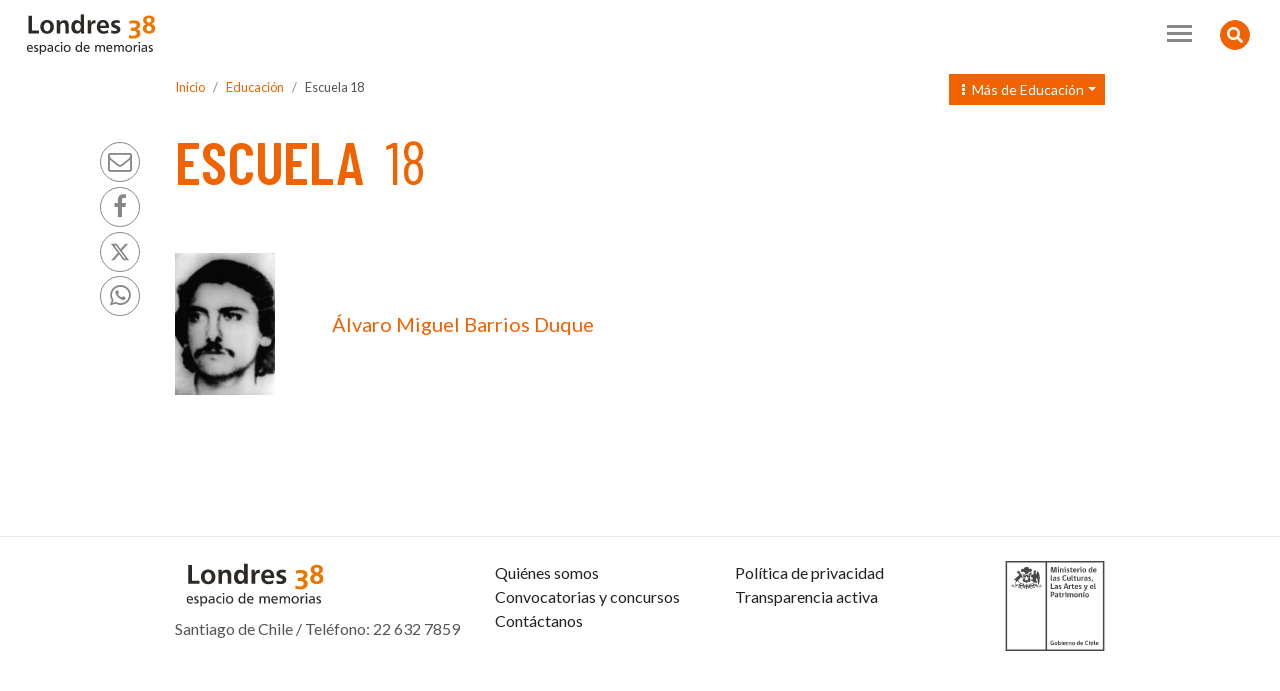

--- FILE ---
content_type: text/html
request_url: http://www.londres38.cl/1937/w3-propertyvalue-37613.html
body_size: 7656
content:
<!DOCTYPE html
  PUBLIC "-//W3C//DTD HTML 4.01+RDFa 1.1//EN" "http://www.w3.org/MarkUp/DTD/html401-rdfa11-1.dtd">
<html><head><meta http-equiv="Content-Type" content="text/html; charset=UTF-8"><!--begin-box:L38_meta_viewport::21087:Meta necesario para los comportamientos responsivos. Se agrega llamado CSS.--><!--loc('* Código HTML libre dentro de la página.')--><meta name="viewport" content="width=device-width,initial-scale=1">
<meta http-equiv="X-UA-Compatible" content="IE=edge,chrome=1">
<!-- llamado a estilos -->
<!-- Lamada estilos -->
<link rel="stylesheet" href="channels-956_estilos_animate.css"><!-- Versión - 3.7.0-->
<link rel="stylesheet" href="https://use.fontawesome.com/releases/v5.8.2/css/all.css" integrity="sha384-oS3vJWv+0UjzBfQzYUhtDYW+Pj2yciDJxpsK1OYPAYjqT085Qq/1cq5FLXAZQ7Ay" crossorigin="anonymous">
<link rel="stylesheet" href="https://cdn.jsdelivr.net/npm/bootstrap-icons@1.11.3/font/bootstrap-icons.min.css">
<link rel="stylesheet" href="https://cdnjs.cloudflare.com/ajax/libs/font-awesome/4.7.0/css/font-awesome.min.css">
<script src="channels-956_js_jquery_3_5_1.js"></script>
<script src="channels-956_js_jquery_migrate_3_3_0.js"></script>
<script src="channels-956_js_popper_1_16_1.js"></script>
<script src="channels-956_js_bootstrap_4_5_2.js"></script><!--end-box--><!--begin-box:L38_tr_encabezadoHTML::21086:Encabezado de página HTML, invisible.--><!--loc('* Encabezado w3 full, requerido en todas las páginas HTML de su sitio ')--><title>Escuela 18 - Londres 38</title><style type="text/css">
			@import "boxes-21086_style.css";
		</style><style type="text/css">/*Para ocultar las fotos del cuerpo simple en:*/
/*Qué hacemos > Visitas dialogadas y talleres de memoria > Talleres de memoria*/
/*Cuando se publique la nueva versión, borrar fotos del cuerpo y eliminar esta instrucción*/
#L38_pa_talleres_listado .media-body .figure,
#L38_pa_talleres_listado .media-body .figure2 {
display: none;
}

.ntg-article .ntg-article-header h1.aid-109478 {
  position: relative;
  padding-top: 45px;
}

.ntg-article .ntg-article-header h1.aid-109478:before {
 position: absolute;
 top: 0;
 Content: "Concurso Cerrado";
 font-size: 40%;
 display: inline-block;
 clear: both;
 padding: .3em 1em;
 border-radius: .75em .75em .75em 0;
 background-color: #121e84;
 color: #fff;
  line-height: 1.5;
  box-shadow: 3px 3px 6px rgba(0,0,0,.2)
}

/*otros*/
.ntg-waiter {  
	position: absolute;
	top: 0.2em;
	left: 0.5em;
	background-color: #eeeeee;
	border: 0.5em solid #eeeeee;
	border-radius: 1em;
}
.ntg-marked {
 	background-color:yellow; 
}

#L38_ar_body_119 table td {
vertical-align: middle;
}

#L38_ar_body_119 table td .imagen-centrada {
margin: 0 !important;
}

#boletines_historia_memoria img {
  max-width: 120px;
  height: auto; }

/* Para ocultar el logo twitter */

.social-tools a.twitter {
 text-align: center;
}
.social-tools a.twitter:after {
  content: "";
  display: none;
}
@media (min-width: 1280px) {
  .social-tools a.twitter svg {
    height: 18px;
    width: 18px;
    margin-top: 10px;
  }
}

div:empty {
display: none;
}

.ntg-subtitulos-sin-jerarquia h2,
.ntg-subtitulos-sin-jerarquia h3,
.ntg-subtitulos-sin-jerarquia h4 {
	font-size: 1.5rem !important;
}
.ntg-subtitulos-sin-jerarquia h5,
.ntg-subtitulos-sin-jerarquia h6 {
  font-size: 1.15rem !important;
}
</style><meta name="keywords" content=", Pinochet, tortura, detenidos, desaparecidos, ejecutados"><meta name="description" content=""><meta name="generator" content="Newtenberg Engine CMS - https://www.newtenberg.com/"><meta name="Newtenberg-Server" content="https://engine.newtenberg.com"><meta name="Content-Encoding" content="UTF-8"><link rel="Top" type="text/html" href="http://www.londres38.cl"><link rel="shortcut icon" href="boxes-21086_favicon.png"><script type="text/javascript"><!--

var __cid = '956';
var __iid = '1937';
var __pnid = '3089';
var __pvid = '37613';

var ntg_properties = {
	"3089": "Educación"
};
var ntg_propertyvalues = {
	"37613": {
		"name":"Escuela 18",
		"pnid":3089
	}
};
--></script><script type="text/javascript" src="channels-956_js_main.js"></script><script type="text/javascript" src="channels-956_js_cookies.js"></script><script type="text/javascript" src="channels-956_js_buscador.js"></script><!--end-box--><!--begin-box:L38_tr_GoogleAnalytics::21088:Código para reportes de visitas de Google Analytics.--><!--loc('* Código JavaScript para la página.')--><script type="text/javascript" src="https://www.googletagmanager.com/gtag/js?id=G-QCW3B2PWZV"></script><script type="text/javascript" src="boxes-21088_js_code.js"></script><!--end-box--></head><body><!--begin-box-container:L38_tr_header_CC::21089:Encabezado completo de la página.--><!--loc('Caja contenedora')--><a href="#main" class="sr-only">Contenido principal</a><div class="bg-white ntg-header-hidden-search animated fadeIn" id="header"><div class="collapse text-center" id="collapseSearch"><!--pos=1--><!--begin-box:L38_tr_header_buscador::21095:Acceso a redes sociales de Londres 38 desde el encabezado de todas las páginas.--><!--loc('* Código HTML libre dentro de la página.')--><div class="card card-body bg-light border-radius-0 border-0">
  <div class="input-group border-bottom col-lg-8 p-0 m-lg-auto">
    <input id="keywords" type="text" class="form-control border-0 input-radius-0 bg-light" placeholder="Buscar">
    <div class="input-group-append">
      <button id="boton_busqueda" 
        class="btn btn-link" 
        type="submit" 
        onclick="doSearch('w3-search.php');">
        <i class="fas fa-search fa-lg text-secondary"></i><span class="sr-only">Buscar</span>
      </button>
    </div>
  </div>
</div><!--end-box--></div><div class="ntg-navbar"><!--pos=2--><!--begin-box:L38_tr_header_abrir_busqueda_html::21118:Botón que abre el collapse con el menú.--><!--loc('* Código HTML libre dentro de la página.')--><button 
  class="btn btn-warning btn-circle float-right ntg-btn-open-search" 
  type="button" 
  data-toggle="collapse" 
  data-target="#collapseSearch" 
  aria-expanded="false" 
  aria-controls="collapseSearch">
  <i class="fas fa-search fa-lg"></i>
  <i class="fas fa-search-minus fa-lg"></i>
  <span class="sr-only">Buscador</span>
</button><!--end-box--><div class="navbar navbar-expand-xl navbar-light py-1"><!--pos=3--><!--begin-box:L38_tr_header_logo_toogler::21119:Logo y el toogler (que gatilla el menú para móbiles).--><!--loc('* Código HTML libre dentro de la página.')--><a class="navbar-brand pt-2" href="w3-channel.html">
  <img src="channels-956_L38_logo.svg" alt="logo Londres 38" width="150px" height="45px">
</a>
<button class="navbar-toggler collapsed" type="button" data-toggle="collapse" data-target="#navbarNav1" aria-controls="#navbarNav1" aria-expanded="false" aria-label="Toggle navigation">
  <span> </span>
  <span> </span>
  <span> </span>
</button><!--end-box--><div class="collapse navbar-collapse justify-content-end py-3" id="navbarNav1"><!--pos=4--><!--begin-box:L38_tr_header_menu_principal::21096:Acceso a las secciones principales desde el menú transversal de la página.--><!--loc('* Código HTML libre dentro de la página.')--><ul class="navbar-nav mr-xl-3 ntg-nav-secciones">
  <li class="nav-item">
    <a class="nav-link" href="w3-propertyname-3079.html">Qué hacemos</a>
  </li>
  <li class="nav-item">
    <a class="nav-link" href="w3-propertyname-3006.html">Londres 38 y su historia</a>
  </li>
  <li class="nav-item">
    <a class="nav-link" href="w3-propertyname-2749.html">Víctimas y protagonistas</a>
  </li>
  <li class="nav-item">
    <a class="nav-link" href="w3-propertyname-2815.html">Actualidad</a>
  </li>
    <li class="nav-item">
    <a class="nav-link" href="w3-propertyname-3197.html">Especiales</a>
  </li>
    <li class="nav-item">
    <a class="nav-link" href="http://archivodigital.londres38.cl/">Archivo Digital</a>
  </li>
</ul><!--end-box--><!--pos=5--><!--begin-box:L38_tr_header_redes::21093:Acceso a redes sociales de Londres 38 desde el encabezado de todas las páginas.--><!--loc('* Código HTML libre dentro de la página.')--><ul class="navbar-nav mr-xl-3 ntg-nav-follow">
  <li class="nav-item">
    <a class="nav-link" href="http://www.facebook.com/londres38" title="Síguenos en facebook">
      <i class="fa fa-facebook fa-lg" aria-hidden="true"></i>
    </a>
  </li>
  <li class="nav-item">
    <a class="nav-link" href="http://twitter.com/#!/Londres_38" title="Síguenos en twitter">
      <svg xmlns="http://www.w3.org/2000/svg" width="16" height="16" fill="currentColor" class="bi bi-twitter-x" viewBox="0 0 16 16" style="width: 18px;height: 20px;vertical-align: -20%;">
        <path d="M12.6.75h2.454l-5.36 6.142L16 15.25h-4.937l-3.867-5.07-4.425 5.07H.316l5.733-6.57L0 .75h5.063l3.495 4.633L12.601.75Zm-.86 13.028h1.36L4.323 2.145H2.865z" />
      </svg>
    </a>
  </li>
  <li class="nav-item">
    <a class="nav-link" href="https://www.instagram.com/londres38.cl" title="Síguenos en instagram">
      <i class="fa fa-instagram fa-lg" aria-hidden="true"></i>
    </a>
  </li>
  <li class="nav-item">
    <a class="nav-link" href="http://www.youtube.com/londres38" title="Síguenos en youtube">
      <i class="fa fa-youtube-play fa-lg" aria-hidden="true"></i>
    </a>
  </li>
  <li class="nav-item">
    <a class="nav-link" href="https://www.tiktok.com/@londres.38" title="Síguenos en tiktok">
      <svg xmlns="http://www.w3.org/2000/svg" width="16" height="16" fill="currentColor" class="bi bi-tiktok" viewBox="0 0 16 16" style="width: 18px;height: 20px;vertical-align: -20%;">
        <path d="M9 0h1.98c.144.715.54 1.617 1.235 2.512C12.895 3.389 13.797 4 15 4v2c-1.753 0-3.07-.814-4-1.829V11a5 5 0 1 1-5-5v2a3 3 0 1 0 3 3z" />
      </svg>
    </a>
  </li>
</ul><!--end-box--></div></div></div></div><!--end-box--><div id="main" class=""><!--begin-box-container:L38_pa_titulo_descripcion_CC::21132:Contiene la estructura del encabezado de las portadas de clasificando.--><!--loc('Caja contenedora')--><div id="pc_header"><!--pos=1--><!--begin-box:L38_pa_header_imagen::21133:Muestra la imagen del encabezado de la portadilla.--><!--loc('* Valor de Clasificando Completo')--><!--end-box--><div class="container mb-5"><div class="row"><div class="col-lg-12"><!--pos=2--><!--begin-box-container:L38_pa_submenu_hermanos_CC::21335:Muestra un listado de hermanos del valor en el que estoy.--><!--loc('Caja contenedora')--><div class="dropdown L38-menu-hermanos"><button class="btn btn btn-warning btn-sm dropdown-toggle ntg-bs data-toggle_dropdown aria-haspopup_true aria-expanded_false" type="button" id="l38BtnMenuValor"><span class="mx-1 fa fa-ellipsis-v mr-1"><span class="sr-only">.</span></span> Más de 
  <span class="borrar-anchor"><!--pos=1--><!--begin-box:L38_pa_submenu_padre::21337:Muestra el nombre de clasificando para contextualizar el menú.--><!--loc('* acceso a Clasificando ')--><a href="" title="Ir a Educación" class=" pnid-3089 cid-979"><span>Educación</span></a><!--end-box--></span></button><!--pos=2--><!--begin-box:L38_pa_submenu_hermanos:dropdown-menu dropdown-menu-right ntg-bs aria-labelledby_l38BtnMenuValor:21336:Menu de valores de primer nivel  de este  clasificando.--><!--loc('* acceso a Valor de Clasificando ')--><!--uniqueid=i__L38_pa_submenu_hermanos_1--><!--class=dropdown-menu dropdown-menu-right ntg-bs aria-labelledby_l38BtnMenuValor--><div class="dropdown-menu dropdown-menu-right ntg-bs aria-labelledby_l38BtnMenuValor" id="l38MenuValor"><a href="w3-propertyvalue-37573.html" title="Ir a Escuela María Goretti" class=" pvid-37573 cid-979"><span>Escuela María Goretti</span></a><a href="w3-propertyvalue-37583.html" title="Ir a Liceo de hombre Nº7" class=" pvid-37583 cid-979"><span>Liceo de hombre Nº7</span></a><a href="w3-propertyvalue-37586.html" title="Ir a Liceo Manuel de Salas" class=" pvid-37586 cid-979"><span>Liceo Manuel de Salas</span></a><a href="w3-propertyvalue-37599.html" title="Ir a Liceo de hombres" class=" pvid-37599 cid-979"><span>Liceo de hombres</span></a><a href="w3-propertyvalue-37600.html" title="Ir a Liceo N° 9 de Santiago" class=" pvid-37600 cid-979"><span>Liceo N° 9 de Santiago</span></a><a href="w3-propertyvalue-37601.html" title="Ir a Universidad de Chile" class=" pvid-37601 cid-979"><span>Universidad de Chile</span></a><a href="w3-propertyvalue-37613.html" title="Ir a Escuela 18" class=" pvid-37613 cid-979 current"><span>Escuela 18</span></a><a href="w3-propertyvalue-37614.html" title="Ir a Liceo Valentín Letelier" class=" pvid-37614 cid-979"><span>Liceo Valentín Letelier</span></a><a href="w3-propertyvalue-37621.html" title="Ir a Colegio Hispano Chileno" class=" pvid-37621 cid-979"><span>Colegio Hispano Chileno</span></a><a href="w3-propertyvalue-37622.html" title="Ir a Instituto Superior de Comercio" class=" pvid-37622 cid-979"><span>Instituto Superior de Comercio</span></a><a href="w3-propertyvalue-37625.html" title="Ir a Universidad Técnica del Estado (UTE)" class=" pvid-37625 cid-979"><span>Universidad Técnica del Estado (UTE)</span></a><a href="w3-propertyvalue-37633.html" title="Ir a Liceo Manuel Barros Borgoño" class=" pvid-37633 cid-979"><span>Liceo Manuel Barros Borgoño</span></a><a href="w3-propertyvalue-37634.html" title="Ir a Escuela Industrial Textil" class=" pvid-37634 cid-979"><span>Escuela Industrial Textil</span></a><a href="w3-propertyvalue-37640.html" title="Ir a Escuela UNESCO" class=" pvid-37640 cid-979"><span>Escuela UNESCO</span></a><a href="w3-propertyvalue-37641.html" title="Ir a Liceo N° 12 de Conchalí" class=" pvid-37641 cid-979"><span>Liceo N° 12 de Conchalí</span></a><a href="w3-propertyvalue-37653.html" title="Ir a Seminario Conciliar de La Serena" class=" pvid-37653 cid-979"><span>Seminario Conciliar de La Serena</span></a><a href="w3-propertyvalue-37654.html" title="Ir a Liceo de Experimentación Juan Antonio Ríos" class=" pvid-37654 cid-979"><span>Liceo de Experimentación Juan Antonio Ríos</span></a><a href="w3-propertyvalue-37878.html" title="Ir a Colegio Alemán de Temuco" class=" pvid-37878 cid-979"><span>Colegio Alemán de Temuco</span></a><a href="w3-propertyvalue-37879.html" title="Ir a Colegio Santa Cruz de Temuco" class=" pvid-37879 cid-979"><span>Colegio Santa Cruz de Temuco</span></a><a href="w3-propertyvalue-37880.html" title="Ir a Liceo Vespertino de Temuco" class=" pvid-37880 cid-979"><span>Liceo Vespertino de Temuco</span></a><a href="w3-propertyvalue-37883.html" title="Ir a Colegio La Salle" class=" pvid-37883 cid-979"><span>Colegio La Salle</span></a><a href="w3-propertyvalue-37886.html" title="Ir a Instituro Superior de Comercio N°2 (INSUCO 2)" class=" pvid-37886 cid-979"><span>Instituro Superior de Comercio N°2 (INSUCO 2)</span></a><a href="w3-propertyvalue-37887.html" title="Ir a Liceo de Aplicación" class=" pvid-37887 cid-979"><span>Liceo de Aplicación</span></a><a href="w3-propertyvalue-37896.html" title="Ir a Liceo Salesiano" class=" pvid-37896 cid-979"><span>Liceo Salesiano</span></a><a href="w3-propertyvalue-37897.html" title="Ir a Colegio Nuestra Señora del Huerto (Paysandú, Uruguay)" class=" pvid-37897 cid-979"><span>Colegio Nuestra Señora del Huerto (Paysandú, Uruguay)</span></a><a href="w3-propertyvalue-37900.html" title="Ir a Colegio La Salle de Temuco" class=" pvid-37900 cid-979"><span>Colegio La Salle de Temuco</span></a><a href="w3-propertyvalue-37901.html" title="Ir a Universidad de la Frontera" class=" pvid-37901 cid-979"><span>Universidad de la Frontera</span></a><a href="w3-propertyvalue-37906.html" title="Ir a Escuela normal de Talca" class=" pvid-37906 cid-979"><span>Escuela normal de Talca</span></a><a href="w3-propertyvalue-37909.html" title="Ir a Liceo de hombres N°1 de Concepción" class=" pvid-37909 cid-979"><span>Liceo de hombres N°1 de Concepción</span></a><a href="w3-propertyvalue-37915.html" title="Ir a Escuela Rural al interior del Fundo Loncovaca" class=" pvid-37915 cid-979"><span>Escuela Rural al interior del Fundo Loncovaca</span></a><a href="w3-propertyvalue-37916.html" title="Ir a Escuela N° 4 de Temuco" class=" pvid-37916 cid-979"><span>Escuela N° 4 de Temuco</span></a><a href="w3-propertyvalue-37917.html" title="Ir a Universidad Técnica del Estado" class=" pvid-37917 cid-979"><span>Universidad Técnica del Estado</span></a><a href="w3-propertyvalue-37920.html" title="Ir a Liceo Municipal de Maipú" class=" pvid-37920 cid-979"><span>Liceo Municipal de Maipú</span></a><a href="w3-propertyvalue-37922.html" title="Ir a Instituto Nacional" class=" pvid-37922 cid-979"><span>Instituto Nacional</span></a><a href="w3-propertyvalue-37923.html" title="Ir a Escuela N° 52 Presidente Pedro Aguirre Cerda de La Granja" class=" pvid-37923 cid-979"><span>Escuela N° 52 Presidente Pedro Aguirre Cerda de La Granja</span></a><a href="w3-propertyvalue-37924.html" title="Ir a INACAP" class=" pvid-37924 cid-979"><span>INACAP</span></a><a href="w3-propertyvalue-37926.html" title="Ir a Liceo de hombres de Talca" class=" pvid-37926 cid-979"><span>Liceo de hombres de Talca</span></a><a href="w3-propertyvalue-37928.html" title="Ir a Escuela Granja (Educación primaria)" class=" pvid-37928 cid-979"><span>Escuela Granja (Educación primaria)</span></a><a href="w3-propertyvalue-37930.html" title="Ir a Colegio Claretiano" class=" pvid-37930 cid-979"><span>Colegio Claretiano</span></a><a href="w3-propertyvalue-37932.html" title="Ir a Escuela Salvador Sanfuentes" class=" pvid-37932 cid-979"><span>Escuela Salvador Sanfuentes</span></a><a href="w3-propertyvalue-37933.html" title="Ir a Liceo Juan Antonio Ríos" class=" pvid-37933 cid-979"><span>Liceo Juan Antonio Ríos</span></a><a href="w3-propertyvalue-37934.html" title="Ir a Colegio Saint George" class=" pvid-37934 cid-979"><span>Colegio Saint George</span></a><a href="w3-propertyvalue-37936.html" title="Ir a Escuela 88 de la Población La Legua" class=" pvid-37936 cid-979"><span>Escuela 88 de la Población La Legua</span></a><a href="w3-propertyvalue-37937.html" title="Ir a Escuela Industrial N°2" class=" pvid-37937 cid-979"><span>Escuela Industrial N°2</span></a><a href="w3-propertyvalue-37939.html" title="Ir a Internado Barros Arana" class=" pvid-37939 cid-979"><span>Internado Barros Arana</span></a><a href="w3-propertyvalue-37940.html" title="Ir a Internado Nacional Barros Arana" class=" pvid-37940 cid-979"><span>Internado Nacional Barros Arana</span></a><a href="w3-propertyvalue-37948.html" title="Ir a Liceo N°8 de Santiago" class=" pvid-37948 cid-979"><span>Liceo N°8 de Santiago</span></a><a href="w3-propertyvalue-37949.html" title="Ir a Escuela Matte" class=" pvid-37949 cid-979"><span>Escuela Matte</span></a><a href="w3-propertyvalue-37950.html" title="Ir a Escuela de choferes" class=" pvid-37950 cid-979"><span>Escuela de choferes</span></a><a href="w3-propertyvalue-37951.html" title="Ir a Colegio Valentín Letelier" class=" pvid-37951 cid-979"><span>Colegio Valentín Letelier</span></a><a href="w3-propertyvalue-37952.html" title="Ir a Colegio Adventista" class=" pvid-37952 cid-979"><span>Colegio Adventista</span></a><a href="w3-propertyvalue-37958.html" title="Ir a Escuela 1 de Rancagua" class=" pvid-37958 cid-979"><span>Escuela 1 de Rancagua</span></a><a href="w3-propertyvalue-37959.html" title="Ir a Liceo de Rancagua" class=" pvid-37959 cid-979"><span>Liceo de Rancagua</span></a><a href="w3-propertyvalue-38074.html" title="Ir a Escuela N° 22 República Árabe Unida" class=" pvid-38074 cid-979"><span>Escuela N° 22 República Árabe Unida</span></a><a href="w3-propertyvalue-38076.html" title="Ir a Liceo 7, Providencia" class=" pvid-38076 cid-979"><span>Liceo 7, Providencia</span></a><a href="w3-propertyvalue-38078.html" title="Ir a Escuela pública N° 1 de hombres de San Felipe" class=" pvid-38078 cid-979"><span>Escuela pública N° 1 de hombres de San Felipe</span></a></div><!--end-box--></div><!--end-box--><!--pos=3--><!--pos=4--><!--begin-box:L38_pa_barra_posicion::21138:Muestra la barra de posición en cada portadilla.--><!--loc('* Barra de posición del valor de clasificando usando referer')--><!--tipo_molde = propertyvalue--><div id="l38_pc_pa_barra_posicion"><!--portadilla simple--><p><a class="channellink" href="w3-channel.html">Inicio</a><a class="pnamelink pnid-3089 cid-979" href="w3-propertyname-3089.html">Educación</a><a class="current portadilla w3:propertyvalue pvid-37613 cid-979" href="w3-propertyvalue-37613.html">Escuela 18</a></p></div><!--end-box--></div></div><div class="row"><div class="col-lg-6"><!--pos=5--><!--begin-box:L38_tr_compartir_rrss:social-tools:21126:Muestra los íconos de rrss sociales para compartir los contenidos.--><!--loc('* Incluye links para compartir en redes sociales')--><p class="social-tools"><a title="email" rel="bookmark" class="mail" href="mailto:?subject=Escuela%2018%20-%20Londres%2038&amp;body=http%3A%2F%2Fwww.londres38.cl%2F1937%2Fw3-propertyvalue-37613.html"><img width="16" height="16" style="background: transparent url(channels-956_sociable_sprite.png) no-repeat scroll -325px -1px;" src="channels-956_sociable_sprite_mask.gif" alt="Compartir en email"></a><a title="Facebook" rel="bookmark" class="facebook" href="http://www.facebook.com/share.php?u=http%3A%2F%2Fwww.londres38.cl%2F1937%2Fw3-propertyvalue-37613.html&amp;t=Escuela%2018%20-%20Londres%2038"><img width="16" height="16" style="background: transparent url(channels-956_sociable_sprite.png) no-repeat scroll -343px -1px;" src="channels-956_sociable_sprite_mask.gif" alt="Compartir en Facebook"></a><a title="Twitter" rel="bookmark" class="twitter" href="http://twitter.com/intent/tweet?text=Escuela%2018%20-%20Londres%2038%20-%20http%3A%2F%2Fwww.londres38.cl%2F1937%2Fw3-propertyvalue-37613.html"><img width="16" height="16" style="background: transparent url(channels-956_sociable_sprite.png) no-repeat scroll -343px -55px;" src="channels-956_sociable_sprite_mask.gif" alt="Compartir en Twitter"></a><a title="Whatsapp" rel="bookmark" class="whatsapp" href="whatsapp://send?text=Escuela%2018%20-%20Londres%2038%20-%20http%3A%2F%2Fwww.londres38.cl%2F1937%2Fw3-propertyvalue-37613.html"><img width="16" height="16" style="background: transparent url(channels-956_sociable_sprite.png) no-repeat scroll -0px -0px;" src="channels-956_sociable_sprite_mask.gif" alt="Compartir en Whatsapp"></a><a title="Whatsapp Web" rel="bookmark" class="whatsapp-web" href="https://web.whatsapp.com/send?text=Escuela%2018%20-%20Londres%2038%20-%20http%3A%2F%2Fwww.londres38.cl%2F1937%2Fw3-propertyvalue-37613.html"><img width="16" height="16" style="background: transparent url(channels-956_sociable_sprite.png) no-repeat scroll -0px -0px;" src="channels-956_sociable_sprite_mask.gif" alt="Compartir en Whatsapp Web"></a></p><!--end-box--><!--pos=6--><!--begin-box:L38_pa_Titulo::21136:Muestra el nombre del valor de clasificando de la portadilla que le corresponde.--><!--loc('* Valor de Clasificando Completo')--><div id="L38_pa_titulo"><h1 class="ntg-page-header pnid-3089 pv-pid-0 pvid-37613 cid-979">Escuela 18</h1></div><!--end-box--></div><div class="col-lg-6"><!--pos=7--><!--begin-box:L38_pa_descripcion::21137:Muestra la descripción del valor de clasificando correspondiente.--><!--loc('* Valor de Clasificando Completo')--><!--end-box--><!--pos=8--><!--pos=9--><!--pos=10--><!--pos=11--></div></div><div class="row"><div class="col-lg-12"><!--pos=12--><!--pos=13--><!--pos=14--></div></div><!--pos=15--></div></div><!--end-box--><div class="container"><!--begin-box:L38_pa_navegacion_victimas_recuadros:row mb-5:21319:Indice Alfabético de personas para esta portadillña que estuvieron en Londres 38 y fueron ejecutadas o permanecen desaparecidas hasta hoy.--><!--loc('* Recuadros de artículos')--><div id="recuadros_articulo_21319" class="row mb-5"><div class="recuadro media col-md-6 mb-4"><div class="media-body bg-light-blue d-flex "><div class="w-33 float-left ntg-img-fluid cid-979 aid-97860 binary-foto_portada format-jpg"><img src="articles-97860_foto_portada.thumb.jpg" alt="Barrios Duque Álvaro Miguel" title="Barrios Duque Álvaro Miguel"></div><h3 class="ntg-stretched-link h5 align-self-center m-0 pl-2 aid-97860 cid-979"><a href="w3-article-97860.html">Álvaro Miguel Barrios Duque</a></h3></div></div></div><!--end-box--></div></div><!--begin-box:L38_tr_btn_subir::21144:Muestra el botón Subir en las páginas del sitio.--><!--loc('* Código HTML libre dentro de la página.')--><div id="top" class="subir">
  <a href="#header" class="btn btn-link">
    <span class="fa fa-chevron-circle-up fa-3x">
      <span class="sr-only">Subir</span>
    </span> </a>
</div>

<script type="text/javascript">
//<![CDATA[

// Botón para Ir Arriba
jQuery(document).ready(function() {
  jQuery("#top").hide();
  jQuery(window).scroll(function () {
     if (jQuery(this).scrollTop() > 200) {
         jQuery('#top').fadeIn();
     } else {
         jQuery('#top').fadeOut();
     }
  });
  jQuery('#top a').click(function () {
    jQuery('body,html').animate({
       scrollTop: 0
    }, 800);
    return false;
  });
});


//]]>
</script><!--end-box--><!--begin-box:L38_tr_footer_html::21110:Footer de la página como código html.--><!--loc('* Código HTML libre dentro de la página.')--><div id="footer" class="border-top py-4">
  <div class="container">
    <div class="row">
      <div class="col-lg-4">
        <img src="channels-956_L38_logo.svg" alt="logo Londres 38" width="160px" height="48px" class="mb-2">
        <p>Santiago de Chile / Teléfono: 22 632 7859</p>
      </div>
      <div class="col-lg-3">
        <a href="w3-propertyvalue-37489.html" class="d-block">Quiénes somos</a>
        <a href="w3-propertyname-3191.html" class="d-block">Convocatorias y concursos</a>
        <a href="w3-propertyvalue-32127.html" class="d-block">Contáctanos</a>
      </div>
      <div class="col-lg-3 pb-3">
        <a href="w3-article-93067.html" class="d-block">Política de privacidad</a>
        <a href="w3-propertyvalue-34823.html" class="d-block">Transparencia activa</a>
      </div>
      <div class="col-lg-2 text-lg-right">
        <img src="channels-956_logo_patrimonio.svg" alt="Ministerio de las Culturas, las Artes y el Patrimonio" width="100" height="90">
      </div>
    </div>
  </div>
</div><!--end-box--><!--begin-box:L38_js_bootEngine2020::21142:Muestra el js de este sitio.--><!--loc('* Código JavaScript para la página.')--><script type="text/javascript" src="boxes-21142_js_file.js"></script><script type="text/javascript" src="boxes-21142_js_code.js"></script><!--end-box--><!--begin-box:L38_js_ntg_frames_simple_filter_lib::21261:Nombre Canal--><!--loc('* Código JavaScript para la página.')--><script type="text/javascript" src="boxes-21261_js_file.js"></script><script type="text/javascript"><!--
					// workarround por falla GPU en win10
Popper.Defaults.modifiers.computeStyle.gpuAcceleration = !(window.devicePixelRatio < 1.5 && /Win/.test(navigator.platform))
					--></script><!--end-box--><!--begin-box:L38_js_ntg_frames_simple_filter_victimas_init::21281:Nombre Canal--><!--loc('* Código JavaScript para la página.')--><script type="text/javascript" src="boxes-21281_js_file.js"></script><script type="text/javascript"><!--
					function test(marcado,texto){

	var palabras = texto.trim().split(/\s+/);
	var pos = marcado.length;
	var inicio = 0;
	var posiciones = []; 
	while( pos > 0  ){
		var sel = null;
		pos = marcado.length;
		$.each(palabras, function(i,palabra){
			var p = marcado.indexOf(palabra,inicio);
			if( p > 0 && p < pos  ){
				pos = p;
				sel = {pos:pos,palabra:palabra};

			}
		});
		if( pos > 0 && sel != null){
			posiciones.push(sel);
		}else{
			pos = -1;
		}
		inicio = pos +1 ;
	}
	return posiciones;
}
					--></script><!--end-box--><!--begin-box:L38_js_ntg_video::21312:Javascript para transformar urls de videos Youtube al reproductor de la aplicación.--><!--loc('* Código JavaScript para la página.')--><script type="text/javascript" src="boxes-21312_js_file.js"></script><script type="text/javascript"><!--
					$(document).ready(function(){
   $('.link_youtube a, a.link_youtube').ntg_link_video();
 
 });
					--></script><!--end-box--></body></html>

--- FILE ---
content_type: text/css
request_url: http://www.londres38.cl/1937/boxes-21086_style.css
body_size: 39024
content:
@charset "UTF-8";
/*!
 * Bootstrap v4.3.1 (https://getbootstrap.com/) Coordinación 
 * Copyright 2011-2019 The Bootstrap Authors
 * Copyright 2011-2019 Twitter, Inc.
 * Licensed under MIT (https://github.com/twbs/bootstrap/blob/master/LICENSE)
 * Creado el 26-09-2020 
 */
@import url(https://fonts.googleapis.com/css2?family=Barlow+Condensed:ital,wght@0,400;0,500;0,600;0,700;1,400;1,500;1,600;1,700&family=Barlow+Semi+Condensed:ital,wght@0,300;0,400;0,500;0,600;0,700;1,300;1,400;1,500;1,600;1,700&family=Lato:ital,wght@0,300;0,400;0,700;0,900;1,300;1,400;1,700;1,900&display=swap);
@import url(https://fonts.googleapis.com/css2?family=Lato:ital,wght@0,300;0,400;0,700;0,900;1,300;1,400;1,700;1,900&display=swap);

:root {
    --blue: #121e84;
    --indigo: #6610f2;
    --purple: #7857af;
    --pink: #fe4d5d;
    --red: #dc3545;
    --orange: #f06300;
    --yellow: #ffc107;
    --green: #28a745;
    --teal: #20c997;
    --cyan: #17a2b8;
    --white: #fff;
    --gray: #878787;
    --gray-dark: #333333;
    --primary: #121e84;
    --secondary: #878787;
    --success: #28a745;
    --info: #17a2b8;
    --warning: #f06300;
    --danger: #dc3545;
    --light: #f9f9f9;
    --dark: #333333;
    --breakpoint-xs: 0;
    --breakpoint-sm: 576px;
    --breakpoint-md: 768px;
    --breakpoint-lg: 992px;
    --breakpoint-xl: 1350px;
    --font-family-sans-serif: "Lato", sans-serif, "Apple Color Emoji", "Segoe UI Emoji", "Segoe UI Symbol", "Noto Color Emoji";
    --font-family-monospace: SFMono-Regular, Menlo, Monaco, Consolas, "Liberation Mono", "Courier New", monospace
}

*,
::before,
::after {
    box-sizing: border-box
}

main {
    display: block
}

body {
    margin: 0;
    font-family: "Lato", sans-serif, "Apple Color Emoji", "Segoe UI Emoji", "Segoe UI Symbol", "Noto Color Emoji";
    font-size: 1rem;
    font-weight: 400;
    line-height: 1.5;
    color: #222;
    text-align: left;
    background-color: #fff;
    -webkit-text-size-adjust: 100%;
    -webkit-tap-highlight-color: transparent
}

[tabindex="-1"]:focus:not(:focus-visible) {
    outline: 0 !important
}

hr {
    margin: 1rem 0;
    color: inherit;
    background-color: currentColor;
    border: 0;
    opacity: .25
}

hr:not([size]) {
    height: 1px
}

h1,
.h1,
#sliderVictimasCifras .victimas-cifras h2,
#sliderVictimasCifras .victimas-cifras .h2,
h2,
.h2,
h3,
.h3,
.ntg-title-box,
.ntg-titulo-caja,
h4,
.h4,
h5,
.h5,
.ntg-article-body table caption,
.ntg-article-accordion .card-header .card-link.collapsed>h2,
.ntg-article-accordion .card-header .card-link.collapsed>.h2,
.ntg-gallery .modal-dialog .modal-header .modal-title,
.ekko-lightbox .modal-dialog .modal-header .modal-title,
h6,
.h6 {
    margin-top: 0;
    margin-bottom: .5rem;
    font-weight: 500;
    line-height: 1.2
}

h1,
.h1,
#sliderVictimasCifras .victimas-cifras h2,
#sliderVictimasCifras .victimas-cifras .h2 {
    font-size: 2.5rem
}

h2,
.h2 {
    font-size: 2rem
}

h3,
.h3,
.ntg-title-box,
.ntg-titulo-caja {
    font-size: 1.75rem
}

h4,
.h4 {
    font-size: 1.5rem
}

h5,
.h5,
.ntg-article-body table caption,
.ntg-article-accordion .card-header .card-link.collapsed>h2,
.ntg-article-accordion .card-header .card-link.collapsed>.h2,
.ntg-gallery .modal-dialog .modal-header .modal-title,
.ekko-lightbox .modal-dialog .modal-header .modal-title {
    font-size: 1.25rem
}

h6,
.h6 {
    font-size: 1rem
}

p {
    margin-top: 0;
    margin-bottom: 1rem
}

abbr[title],
abbr[data-original-title] {
    text-decoration: underline;
    text-decoration: underline dotted;
    cursor: help;
    border-bottom: 0;
    text-decoration-skip-ink: none
}

address {
    margin-bottom: 1rem;
    font-style: normal;
    line-height: inherit
}

ol,
ul,
dl {
    margin-top: 0;
    margin-bottom: 1rem
}

ol ol,
ul ul,
ol ul,
ul ol {
    margin-bottom: 0
}

dt {
    font-weight: 700
}

dd {
    margin-bottom: .5rem;
    margin-left: 0
}

blockquote {
    margin: 0 0 1rem
}

b,
strong {
    font-weight: bolder
}

small,
.small,
#main .breadcrumb {
    font-size: 80%
}

sub,
sup {
    position: relative;
    font-size: 75%;
    line-height: 0;
    vertical-align: baseline
}

sub {
    bottom: -.25em
}

sup {
    top: -.5em
}

a {
    color: #f06300;
    text-decoration: none;
    background-color: transparent
}

a:hover {
    color: #a44300;
    text-decoration: underline
}

a:not([href]):not([tabindex]),
a:not([href]):not([tabindex]):hover,
a:not([href]):not([tabindex]):focus {
    color: inherit;
    text-decoration: none;
    outline: 0
}

pre,
code,
kbd,
samp {
    font-family: SFMono-Regular, Menlo, Monaco, Consolas, "Liberation Mono", "Courier New", monospace;
    font-size: 1em
}

pre {
    margin-top: 0;
    margin-bottom: 1rem;
    overflow: auto
}

figure {
    margin: 0 0 1rem
}

img {
    vertical-align: middle;
    border-style: none
}

svg {
    overflow: hidden;
    vertical-align: middle
}

table {
    border-collapse: collapse
}

caption {
    padding-top: .75rem;
    padding-bottom: .75rem;
    color: #878787;
    text-align: left;
    caption-side: bottom
}

th {
    text-align: inherit
}

label {
    display: inline-block;
    margin-bottom: .5rem
}

button {
    border-radius: 0
}

button:focus {
    outline: 1px dotted;
    outline: 5px auto -webkit-focus-ring-color
}

input,
button,
select,
optgroup,
textarea {
    margin: 0;
    font-family: inherit;
    font-size: inherit;
    line-height: inherit
}

button,
input {
    overflow: visible
}

button,
select {
    text-transform: none
}

select {
    word-wrap: normal
}

button,
[type=button],
[type=reset],
[type=submit] {
    -webkit-appearance: button
}

button:not(:disabled),
[type=button]:not(:disabled),
[type=reset]:not(:disabled),
[type=submit]:not(:disabled) {
    cursor: pointer
}

button::-moz-focus-inner,
[type=button]::-moz-focus-inner,
[type=reset]::-moz-focus-inner,
[type=submit]::-moz-focus-inner {
    padding: 0;
    border-style: none
}

input[type=radio],
input[type=checkbox] {
    box-sizing: border-box;
    padding: 0
}

input[type=date],
input[type=time],
input[type=datetime-local],
input[type=month] {
    -webkit-appearance: listbox
}

textarea {
    overflow: auto;
    resize: vertical
}

fieldset {
    min-width: 0;
    padding: 0;
    margin: 0;
    border: 0
}

legend {
    display: block;
    width: 100%;
    max-width: 100%;
    padding: 0;
    margin-bottom: .5rem;
    font-size: 1.5rem;
    line-height: inherit;
    color: inherit;
    white-space: normal
}

mark,
.mark {
    padding: .2em;
    background-color: #fcf8e3
}

progress {
    vertical-align: baseline
}

[type=number]::-webkit-inner-spin-button,
[type=number]::-webkit-outer-spin-button {
    height: auto
}

[type=search] {
    outline-offset: -2px;
    -webkit-appearance: none
}

[type=search]::-webkit-search-decoration {
    -webkit-appearance: none
}

::-webkit-file-upload-button {
    font: inherit;
    -webkit-appearance: button
}

output {
    display: inline-block
}

summary {
    display: list-item;
    cursor: pointer
}

template {
    display: none
}

[hidden] {
    display: none !important
}

.lead {
    font-size: 1.25rem;
    font-weight: 300
}

.display-1 {
    font-size: 6rem;
    font-weight: 300;
    line-height: 1.2
}

.display-2 {
    font-size: 5.5rem;
    font-weight: 300;
    line-height: 1.2
}

.display-3 {
    font-size: 4.5rem;
    font-weight: 300;
    line-height: 1.2
}

.display-4,
#sliderVictimasCifras .victimas-cifras p {
    font-size: 3.5rem;
    font-weight: 300;
    line-height: 1.2
}

.list-unstyled,
.listado-completo-victimas ul {
    padding-left: 0;
    list-style: none
}

.list-inline {
    padding-left: 0;
    list-style: none
}

.list-inline-item {
    display: inline-block
}

.list-inline-item:not(:last-child) {
    margin-right: .5rem
}

.initialism {
    font-size: 90%;
    text-transform: uppercase
}

.blockquote {
    margin-bottom: 1rem;
    font-size: 1.25rem
}

.blockquote-footer {
    display: block;
    font-size: 80%;
    color: #878787
}

.blockquote-footer::before {
    content: "— "
}

.img-fluid,
.ntg-article .ntg-article-main-figure img,
.ntg-article-body .figure img,
.ntg-article-body .imagen-centrada img,
.ntg-article-body .imagen-centro img,
.ntg-article-body .ntg-img-center img,
.ntg-article-body .imagen-izquierda img,
.ntg-article-body .ntg-img-left img,
.ntg-article-body .imagen-derecha img,
.ntg-article-body .ntg-img-right img,
.ntg-article-body .imagen-enlinea img,
#TodaLaVerdad_desaparicion .figure img,
#TodaLaVerdad_desaparicion .figure2 img {
    max-width: 100%;
    height: auto
}

.img-thumbnail {
    padding: .25rem;
    background-color: #fff;
    border: 1px solid #eaeaea;
    border-radius: .25rem;
    max-width: 100%;
    height: auto
}

.figure {
    display: inline-block
}

.figure-img {
    margin-bottom: .5rem;
    line-height: 1
}

.figure-caption {
    font-size: 90%;
    color: #878787
}

code {
    font-size: 87.5%;
    color: #fe4d5d;
    word-break: break-word
}

a>code {
    color: inherit
}

kbd {
    padding: .2rem .4rem;
    font-size: 87.5%;
    color: #fff;
    background-color: #222;
    border-radius: .2rem
}

kbd kbd {
    padding: 0;
    font-size: 100%;
    font-weight: 700
}

pre {
    display: block;
    font-size: 87.5%;
    color: #222
}

pre code {
    font-size: inherit;
    color: inherit;
    word-break: normal
}

.pre-scrollable {
    max-height: 340px;
    overflow-y: scroll
}

.container {
    width: 100%;
    padding-right: 15px;
    padding-left: 15px;
    margin-right: auto;
    margin-left: auto
}

@media (min-width:576px) {
    .container {
        max-width: 540px
    }
}

@media (min-width:768px) {
    .container {
        max-width: 720px
    }
}

@media (min-width:992px) {
    .container {
        max-width: 960px
    }
}

@media (min-width:1350px) {
    .container {
        max-width: 1140px
    }
}

.container-fluid {
    width: 100%;
    padding-right: 15px;
    padding-left: 15px;
    margin-right: auto;
    margin-left: auto
}

.row {
    display: flex;
    flex-wrap: wrap;
    margin-right: -15px;
    margin-left: -15px
}

.no-gutters {
    margin-right: 0;
    margin-left: 0
}

.no-gutters>.col,
.no-gutters>[class*=col-] {
    padding-right: 0;
    padding-left: 0
}

.col-1,
.col-2,
.col-3,
.col-4,
#TodaLaVerdad_desaparicion .figure,
#TodaLaVerdad_desaparicion .figure2,
.col-5,
.col-6,
.ntg-article-body .imagen-izquierda,
.ntg-article-body .ntg-img-left,
.ntg-article-body .imagen-derecha,
.ntg-article-body .ntg-img-right,
.ntg-article-body .container-imagenes-enlinea .imagen-enlinea.img-w-25,
.ntg-article-body .container-imagenes-enlinea .imagen-enlinea.ancho-25,
.ntg-article-body .container-imagenes-enlinea .imagen-enlinea.img-w-33,
.ntg-article-body .container-imagenes-enlinea .imagen-enlinea.ancho-33,
.ntg-article-body .container-imagenes-enlinea .imagen-enlinea.img-w-50,
.ntg-article-body .container-imagenes-enlinea .imagen-enlinea.ancho-50,
.ntg-article-body .container-imagenes-enlinea .imagen-enlinea.img-w-66,
.ntg-article-body .container-imagenes-enlinea .imagen-enlinea.ancho-66,
.ntg-article-body .container-imagenes-enlinea .imagen-enlinea.img-w-75,
.ntg-article-body .container-imagenes-enlinea .imagen-enlinea.ancho-75,
.col-7,
.col-8,
.col-9,
.col-10,
.col-11,
.col-12,
.col,
.col-auto,
.col-sm-1,
.col-sm-2,
.col-sm-3,
.col-sm-4,
.col-sm-5,
.col-sm-6,
.col-sm-7,
.col-sm-8,
.col-sm-9,
.col-sm-10,
.col-sm-11,
.col-sm-12,
.col-sm,
.col-sm-auto,
.col-md-1,
.col-md-2,
.col-md-3,
.col-md-4,
.col-md-5,
.col-md-6,
.col-md-7,
.col-md-8,
.col-md-9,
.col-md-10,
.col-md-11,
.col-md-12,
.col-md,
.col-md-auto,
.col-lg-1,
.col-lg-2,
.col-lg-3,
.col-lg-4,
.col-lg-5,
.col-lg-6,
.col-lg-7,
.col-lg-8,
.col-lg-9,
.col-lg-10,
.col-lg-11,
.col-lg-12,
.col-lg,
.col-lg-auto,
.col-xl-1,
.col-xl-2,
.col-xl-3,
.col-xl-4,
.col-xl-5,
.col-xl-6,
.col-xl-7,
.col-xl-8,
.col-xl-9,
.col-xl-10,
.col-xl-11,
.col-xl-12,
.col-xl,
.col-xl-auto {
    position: relative;
    width: 100%;
    padding-right: 15px;
    padding-left: 15px
}

.col {
    flex-basis: 0;
    flex-grow: 1;
    max-width: 100%
}

.col-auto {
    flex: 0 0 auto;
    width: auto;
    max-width: 100%
}

.col-1 {
    flex: 0 0 8.3333333333%;
    max-width: 8.3333333333%
}

.col-2 {
    flex: 0 0 16.6666666667%;
    max-width: 16.6666666667%
}

.col-3 {
    flex: 0 0 25%;
    max-width: 25%
}

.col-4,
#TodaLaVerdad_desaparicion .figure,
#TodaLaVerdad_desaparicion .figure2 {
    flex: 0 0 33.3333333333%;
    max-width: 33.3333333333%
}

.col-5 {
    flex: 0 0 41.6666666667%;
    max-width: 41.6666666667%
}

.col-6,
.ntg-article-body .imagen-izquierda,
.ntg-article-body .ntg-img-left,
.ntg-article-body .imagen-derecha,
.ntg-article-body .ntg-img-right,
.ntg-article-body .container-imagenes-enlinea .imagen-enlinea.img-w-25,
.ntg-article-body .container-imagenes-enlinea .imagen-enlinea.ancho-25,
.ntg-article-body .container-imagenes-enlinea .imagen-enlinea.img-w-33,
.ntg-article-body .container-imagenes-enlinea .imagen-enlinea.ancho-33,
.ntg-article-body .container-imagenes-enlinea .imagen-enlinea.img-w-50,
.ntg-article-body .container-imagenes-enlinea .imagen-enlinea.ancho-50,
.ntg-article-body .container-imagenes-enlinea .imagen-enlinea.img-w-66,
.ntg-article-body .container-imagenes-enlinea .imagen-enlinea.ancho-66,
.ntg-article-body .container-imagenes-enlinea .imagen-enlinea.img-w-75,
.ntg-article-body .container-imagenes-enlinea .imagen-enlinea.ancho-75 {
    flex: 0 0 50%;
    max-width: 50%
}

.col-7 {
    flex: 0 0 58.3333333333%;
    max-width: 58.3333333333%
}

.col-8 {
    flex: 0 0 66.6666666667%;
    max-width: 66.6666666667%
}

.col-9 {
    flex: 0 0 75%;
    max-width: 75%
}

.col-10 {
    flex: 0 0 83.3333333333%;
    max-width: 83.3333333333%
}

.col-11 {
    flex: 0 0 91.6666666667%;
    max-width: 91.6666666667%
}

.col-12 {
    flex: 0 0 100%;
    max-width: 100%
}

.offset-1 {
    margin-left: 8.3333333333%
}

.offset-2 {
    margin-left: 16.6666666667%
}

.offset-3 {
    margin-left: 25%
}

.offset-4 {
    margin-left: 33.3333333333%
}

.offset-5 {
    margin-left: 41.6666666667%
}

.offset-6 {
    margin-left: 50%
}

.offset-7 {
    margin-left: 58.3333333333%
}

.offset-8 {
    margin-left: 66.6666666667%
}

.offset-9 {
    margin-left: 75%
}

.offset-10 {
    margin-left: 83.3333333333%
}

.offset-11 {
    margin-left: 91.6666666667%
}

@media (min-width:576px) {
    .col-sm {
        flex-basis: 0;
        flex-grow: 1;
        max-width: 100%
    }

    .col-sm-auto {
        flex: 0 0 auto;
        width: auto;
        max-width: 100%
    }

    .col-sm-1 {
        flex: 0 0 8.3333333333%;
        max-width: 8.3333333333%
    }

    .col-sm-2 {
        flex: 0 0 16.6666666667%;
        max-width: 16.6666666667%
    }

    .col-sm-3 {
        flex: 0 0 25%;
        max-width: 25%
    }

    .col-sm-4 {
        flex: 0 0 33.3333333333%;
        max-width: 33.3333333333%
    }

    .col-sm-5 {
        flex: 0 0 41.6666666667%;
        max-width: 41.6666666667%
    }

    .col-sm-6 {
        flex: 0 0 50%;
        max-width: 50%
    }

    .col-sm-7 {
        flex: 0 0 58.3333333333%;
        max-width: 58.3333333333%
    }

    .col-sm-8 {
        flex: 0 0 66.6666666667%;
        max-width: 66.6666666667%
    }

    .col-sm-9 {
        flex: 0 0 75%;
        max-width: 75%
    }

    .col-sm-10 {
        flex: 0 0 83.3333333333%;
        max-width: 83.3333333333%
    }

    .col-sm-11 {
        flex: 0 0 91.6666666667%;
        max-width: 91.6666666667%
    }

    .col-sm-12 {
        flex: 0 0 100%;
        max-width: 100%
    }

    .offset-sm-0 {
        margin-left: 0
    }

    .offset-sm-1 {
        margin-left: 8.3333333333%
    }

    .offset-sm-2 {
        margin-left: 16.6666666667%
    }

    .offset-sm-3 {
        margin-left: 25%
    }

    .offset-sm-4 {
        margin-left: 33.3333333333%
    }

    .offset-sm-5 {
        margin-left: 41.6666666667%
    }

    .offset-sm-6 {
        margin-left: 50%
    }

    .offset-sm-7 {
        margin-left: 58.3333333333%
    }

    .offset-sm-8 {
        margin-left: 66.6666666667%
    }

    .offset-sm-9 {
        margin-left: 75%
    }

    .offset-sm-10 {
        margin-left: 83.3333333333%
    }

    .offset-sm-11 {
        margin-left: 91.6666666667%
    }
}

@media (min-width:768px) {
    .col-md {
        flex-basis: 0;
        flex-grow: 1;
        max-width: 100%
    }

    .col-md-auto {
        flex: 0 0 auto;
        width: auto;
        max-width: 100%
    }

    .col-md-1 {
        flex: 0 0 8.3333333333%;
        max-width: 8.3333333333%
    }

    .col-md-2 {
        flex: 0 0 16.6666666667%;
        max-width: 16.6666666667%
    }

    .col-md-3,
    #TodaLaVerdad_desaparicion .figure,
    #TodaLaVerdad_desaparicion .figure2 {
        flex: 0 0 25%;
        max-width: 25%
    }

    .col-md-4 {
        flex: 0 0 33.3333333333%;
        max-width: 33.3333333333%
    }

    .col-md-5 {
        flex: 0 0 41.6666666667%;
        max-width: 41.6666666667%
    }

    .col-md-6 {
        flex: 0 0 50%;
        max-width: 50%
    }

    .col-md-7 {
        flex: 0 0 58.3333333333%;
        max-width: 58.3333333333%
    }

    .col-md-8 {
        flex: 0 0 66.6666666667%;
        max-width: 66.6666666667%
    }

    .col-md-9 {
        flex: 0 0 75%;
        max-width: 75%
    }

    .col-md-10 {
        flex: 0 0 83.3333333333%;
        max-width: 83.3333333333%
    }

    .col-md-11 {
        flex: 0 0 91.6666666667%;
        max-width: 91.6666666667%
    }

    .col-md-12 {
        flex: 0 0 100%;
        max-width: 100%
    }

    .offset-md-0 {
        margin-left: 0
    }

    .offset-md-1 {
        margin-left: 8.3333333333%
    }

    .offset-md-2 {
        margin-left: 16.6666666667%
    }

    .offset-md-3 {
        margin-left: 25%
    }

    .offset-md-4 {
        margin-left: 33.3333333333%
    }

    .offset-md-5 {
        margin-left: 41.6666666667%
    }

    .offset-md-6 {
        margin-left: 50%
    }

    .offset-md-7 {
        margin-left: 58.3333333333%
    }

    .offset-md-8 {
        margin-left: 66.6666666667%
    }

    .offset-md-9 {
        margin-left: 75%
    }

    .offset-md-10 {
        margin-left: 83.3333333333%
    }

    .offset-md-11 {
        margin-left: 91.6666666667%
    }
}

@media (min-width:992px) {
    .col-lg {
        flex-basis: 0;
        flex-grow: 1;
        max-width: 100%
    }

    .col-lg-auto {
        flex: 0 0 auto;
        width: auto;
        max-width: 100%
    }

    .col-lg-1 {
        flex: 0 0 8.3333333333%;
        max-width: 8.3333333333%
    }

    .col-lg-2,
    #TodaLaVerdad_desaparicion .figure,
    #TodaLaVerdad_desaparicion .figure2 {
        flex: 0 0 16.6666666667%;
        max-width: 16.6666666667%
    }

    .col-lg-3 {
        flex: 0 0 25%;
        max-width: 25%
    }

    .col-lg-4 {
        flex: 0 0 33.3333333333%;
        max-width: 33.3333333333%
    }

    .col-lg-5 {
        flex: 0 0 41.6666666667%;
        max-width: 41.6666666667%
    }

    .col-lg-6 {
        flex: 0 0 50%;
        max-width: 50%
    }

    .col-lg-7 {
        flex: 0 0 58.3333333333%;
        max-width: 58.3333333333%
    }

    .col-lg-8 {
        flex: 0 0 66.6666666667%;
        max-width: 66.6666666667%
    }

    .col-lg-9 {
        flex: 0 0 75%;
        max-width: 75%
    }

    .col-lg-10 {
        flex: 0 0 83.3333333333%;
        max-width: 83.3333333333%
    }

    .col-lg-11 {
        flex: 0 0 91.6666666667%;
        max-width: 91.6666666667%
    }

    .col-lg-12 {
        flex: 0 0 100%;
        max-width: 100%
    }

    .offset-lg-0 {
        margin-left: 0
    }

    .offset-lg-1 {
        margin-left: 8.3333333333%
    }

    .offset-lg-2 {
        margin-left: 16.6666666667%
    }

    .offset-lg-3 {
        margin-left: 25%
    }

    .offset-lg-4 {
        margin-left: 33.3333333333%
    }

    .offset-lg-5 {
        margin-left: 41.6666666667%
    }

    .offset-lg-6 {
        margin-left: 50%
    }

    .offset-lg-7 {
        margin-left: 58.3333333333%
    }

    .offset-lg-8 {
        margin-left: 66.6666666667%
    }

    .offset-lg-9 {
        margin-left: 75%
    }

    .offset-lg-10 {
        margin-left: 83.3333333333%
    }

    .offset-lg-11 {
        margin-left: 91.6666666667%
    }
}

@media (min-width:1350px) {
    .col-xl {
        flex-basis: 0;
        flex-grow: 1;
        max-width: 100%
    }

    .col-xl-auto {
        flex: 0 0 auto;
        width: auto;
        max-width: 100%
    }

    .col-xl-1 {
        flex: 0 0 8.3333333333%;
        max-width: 8.3333333333%
    }

    .col-xl-2 {
        flex: 0 0 16.6666666667%;
        max-width: 16.6666666667%
    }

    .col-xl-3 {
        flex: 0 0 25%;
        max-width: 25%
    }

    .col-xl-4 {
        flex: 0 0 33.3333333333%;
        max-width: 33.3333333333%
    }

    .col-xl-5 {
        flex: 0 0 41.6666666667%;
        max-width: 41.6666666667%
    }

    .col-xl-6 {
        flex: 0 0 50%;
        max-width: 50%
    }

    .col-xl-7 {
        flex: 0 0 58.3333333333%;
        max-width: 58.3333333333%
    }

    .col-xl-8 {
        flex: 0 0 66.6666666667%;
        max-width: 66.6666666667%
    }

    .col-xl-9 {
        flex: 0 0 75%;
        max-width: 75%
    }

    .col-xl-10 {
        flex: 0 0 83.3333333333%;
        max-width: 83.3333333333%
    }

    .col-xl-11 {
        flex: 0 0 91.6666666667%;
        max-width: 91.6666666667%
    }

    .col-xl-12 {
        flex: 0 0 100%;
        max-width: 100%
    }

    .offset-xl-0 {
        margin-left: 0
    }

    .offset-xl-1 {
        margin-left: 8.3333333333%
    }

    .offset-xl-2 {
        margin-left: 16.6666666667%
    }

    .offset-xl-3 {
        margin-left: 25%
    }

    .offset-xl-4 {
        margin-left: 33.3333333333%
    }

    .offset-xl-5 {
        margin-left: 41.6666666667%
    }

    .offset-xl-6 {
        margin-left: 50%
    }

    .offset-xl-7 {
        margin-left: 58.3333333333%
    }

    .offset-xl-8 {
        margin-left: 66.6666666667%
    }

    .offset-xl-9 {
        margin-left: 75%
    }

    .offset-xl-10 {
        margin-left: 83.3333333333%
    }

    .offset-xl-11 {
        margin-left: 91.6666666667%
    }
}

.table,
.ntg-article-body table {
    width: 100%;
    margin-bottom: 1rem;
    color: #222
}

.table th,
.ntg-article-body table th,
.table td,
.ntg-article-body table td {
    padding: .75rem;
    vertical-align: top;
    border-top: 1px solid #eaeaea
}

.table thead th,
.ntg-article-body table thead th {
    vertical-align: bottom;
    border-bottom: 2px solid #eaeaea
}

.table tbody+tbody,
.ntg-article-body table tbody+tbody {
    border-top: 2px solid #eaeaea
}

.table-sm th,
.table-sm td {
    padding: .3rem
}

.table-bordered {
    border: 1px solid #eaeaea
}

.table-bordered th,
.table-bordered td {
    border: 1px solid #eaeaea
}

.table-bordered thead th,
.table-bordered thead td {
    border-bottom-width: 2px
}

.table-borderless th,
.table-borderless td,
.table-borderless thead th,
.table-borderless tbody+tbody {
    border: 0
}

.table-striped tbody tr:nth-of-type(odd) {
    background-color: rgba(0, 0, 0, .05)
}

.table-hover tbody tr:hover {
    color: #222;
    background-color: rgba(0, 0, 0, .075)
}

.table-primary,
.table-primary>th,
.table-primary>td {
    background-color: #bdc0dd
}

.table-primary th,
.table-primary td,
.table-primary thead th,
.table-primary tbody+tbody {
    border-color: #848abf
}

.table-hover .table-primary:hover {
    background-color: #acb0d4
}

.table-hover .table-primary:hover>td,
.table-hover .table-primary:hover>th {
    background-color: #acb0d4
}

.table-secondary,
.table-secondary>th,
.table-secondary>td {
    background-color: #ddd
}

.table-secondary th,
.table-secondary td,
.table-secondary thead th,
.table-secondary tbody+tbody {
    border-color: #c1c1c1
}

.table-hover .table-secondary:hover {
    background-color: #d0d0d0
}

.table-hover .table-secondary:hover>td,
.table-hover .table-secondary:hover>th {
    background-color: #d0d0d0
}

.table-success,
.table-success>th,
.table-success>td {
    background-color: #c3e6cb
}

.table-success th,
.table-success td,
.table-success thead th,
.table-success tbody+tbody {
    border-color: #8fd19e
}

.table-hover .table-success:hover {
    background-color: #b1dfbb
}

.table-hover .table-success:hover>td,
.table-hover .table-success:hover>th {
    background-color: #b1dfbb
}

.table-info,
.table-info>th,
.table-info>td {
    background-color: #bee5eb
}

.table-info th,
.table-info td,
.table-info thead th,
.table-info tbody+tbody {
    border-color: #86cfda
}

.table-hover .table-info:hover {
    background-color: #abdde5
}

.table-hover .table-info:hover>td,
.table-hover .table-info:hover>th {
    background-color: #abdde5
}

.table-warning,
.table-warning>th,
.table-warning>td {
    background-color: #fbd3b8
}

.table-warning th,
.table-warning td,
.table-warning thead th,
.table-warning tbody+tbody {
    border-color: #f7ae7a
}

.table-hover .table-warning:hover {
    background-color: #fac4a0
}

.table-hover .table-warning:hover>td,
.table-hover .table-warning:hover>th {
    background-color: #fac4a0
}

.table-danger,
.table-danger>th,
.table-danger>td {
    background-color: #f5c6cb
}

.table-danger th,
.table-danger td,
.table-danger thead th,
.table-danger tbody+tbody {
    border-color: #ed969e
}

.table-hover .table-danger:hover {
    background-color: #f1b0b7
}

.table-hover .table-danger:hover>td,
.table-hover .table-danger:hover>th {
    background-color: #f1b0b7
}

.table-light,
.table-light>th,
.table-light>td {
    background-color: #fdfdfd
}

.table-light th,
.table-light td,
.table-light thead th,
.table-light tbody+tbody {
    border-color: #fcfcfc
}

.table-hover .table-light:hover {
    background-color: #f0f0f0
}

.table-hover .table-light:hover>td,
.table-hover .table-light:hover>th {
    background-color: #f0f0f0
}

.table-dark,
.table-dark>th,
.table-dark>td {
    background-color: #c6c6c6
}

.table-dark th,
.table-dark td,
.table-dark thead th,
.table-dark tbody+tbody {
    border-color: #959595
}

.table-hover .table-dark:hover {
    background-color: #b9b9b9
}

.table-hover .table-dark:hover>td,
.table-hover .table-dark:hover>th {
    background-color: #b9b9b9
}

.table-active,
.table-active>th,
.table-active>td {
    background-color: rgba(0, 0, 0, .075)
}

.table-hover .table-active:hover {
    background-color: rgba(0, 0, 0, .075)
}

.table-hover .table-active:hover>td,
.table-hover .table-active:hover>th {
    background-color: rgba(0, 0, 0, .075)
}

.table .thead-dark th,
.ntg-article-body table .thead-dark th {
    color: #fff;
    background-color: #333;
    border-color: #464646
}

.table .thead-light th,
.ntg-article-body table .thead-light th {
    color: #222;
    background-color: #eee;
    border-color: #eaeaea
}

.table-dark {
    color: #fff;
    background-color: #333
}

.table-dark th,
.table-dark td,
.table-dark thead th {
    border-color: #464646
}

.table-dark.table-bordered {
    border: 0
}

.table-dark.table-striped tbody tr:nth-of-type(odd) {
    background-color: rgba(255, 255, 255, .05)
}

.table-dark.table-hover tbody tr:hover {
    color: #fff;
    background-color: rgba(255, 255, 255, .075)
}

@media (max-width:575.98px) {
    .table-responsive-sm {
        display: block;
        width: 100%;
        overflow-x: auto;
        -webkit-overflow-scrolling: touch
    }

    .table-responsive-sm>.table-bordered {
        border: 0
    }
}

@media (max-width:767.98px) {
    .table-responsive-md {
        display: block;
        width: 100%;
        overflow-x: auto;
        -webkit-overflow-scrolling: touch
    }

    .table-responsive-md>.table-bordered {
        border: 0
    }
}

@media (max-width:991.98px) {
    .table-responsive-lg {
        display: block;
        width: 100%;
        overflow-x: auto;
        -webkit-overflow-scrolling: touch
    }

    .table-responsive-lg>.table-bordered {
        border: 0
    }
}

@media (max-width:1349.98px) {
    .table-responsive-xl {
        display: block;
        width: 100%;
        overflow-x: auto;
        -webkit-overflow-scrolling: touch
    }

    .table-responsive-xl>.table-bordered {
        border: 0
    }
}

.table-responsive {
    display: block;
    width: 100%;
    overflow-x: auto;
    -webkit-overflow-scrolling: touch
}

.table-responsive>.table-bordered {
    border: 0
}

.form-control {
    display: block;
    width: 100%;
    height: calc(1.5em + .75rem + 2px);
    padding: .375rem .75rem;
    font-size: 1rem;
    font-weight: 400;
    line-height: 1.5;
    color: #555;
    background-color: #fff;
    background-clip: padding-box;
    border: 1px solid #ddd;
    border-radius: .25rem;
    transition: border-color .15s ease-in-out, box-shadow .15s ease-in-out
}

@media (prefers-reduced-motion:reduce) {
    .form-control {
        transition: none
    }
}

.form-control::-ms-expand {
    background-color: transparent;
    border: 0
}

.form-control:focus {
    color: #555;
    background-color: #fff;
    border-color: #3245e3;
    outline: 0;
    box-shadow: 0 0 0 .2rem rgba(18, 30, 132, .25)
}

.form-control::placeholder {
    color: #878787;
    opacity: 1
}

.form-control:disabled,
.form-control[readonly] {
    background-color: #eee;
    opacity: 1
}

select.form-control:focus::-ms-value {
    color: #555;
    background-color: #fff
}

.form-control-file,
.form-control-range {
    display: block;
    width: 100%
}

.col-form-label {
    padding-top: calc(.375rem + 1px);
    padding-bottom: calc(.375rem + 1px);
    margin-bottom: 0;
    font-size: inherit;
    line-height: 1.5
}

.col-form-label-lg {
    padding-top: calc(.5rem + 1px);
    padding-bottom: calc(.5rem + 1px);
    font-size: 1.25rem;
    line-height: 1.5
}

.col-form-label-sm {
    padding-top: calc(.25rem + 1px);
    padding-bottom: calc(.25rem + 1px);
    font-size: .875rem;
    line-height: 1.5
}

.form-control-plaintext {
    display: block;
    width: 100%;
    padding: .375rem 0;
    margin-bottom: 0;
    font-size: 1rem;
    line-height: 1.5;
    color: #222;
    background-color: transparent;
    border: solid transparent;
    border-width: 1px 0
}

.form-control-plaintext.form-control-sm,
.form-control-plaintext.form-control-lg {
    padding-right: 0;
    padding-left: 0
}

.form-control-sm {
    height: calc(1.5em + .5rem + 2px);
    padding: .25rem .5rem;
    font-size: .875rem;
    line-height: 1.5;
    border-radius: .2rem
}

.form-control-lg {
    height: calc(1.5em + 1rem + 2px);
    padding: .5rem 1rem;
    font-size: 1.25rem;
    line-height: 1.5;
    border-radius: .3rem
}

select.form-control[size],
select.form-control[multiple] {
    height: auto
}

textarea.form-control {
    height: auto
}

.form-group {
    margin-bottom: 1rem
}

.form-text {
    display: block;
    margin-top: .25rem
}

.form-row {
    display: flex;
    flex-wrap: wrap;
    margin-right: -5px;
    margin-left: -5px
}

.form-row>.col,
.form-row>[class*=col-] {
    padding-right: 5px;
    padding-left: 5px
}

.form-check {
    position: relative;
    display: block;
    padding-left: 1.25rem
}

.form-check-input {
    position: absolute;
    margin-top: .3rem;
    margin-left: -1.25rem
}

.form-check-input[disabled]~.form-check-label {
    color: #878787
}

.form-check-label {
    margin-bottom: 0
}

.form-check-inline {
    display: inline-flex;
    align-items: center;
    padding-left: 0;
    margin-right: .75rem
}

.form-check-inline .form-check-input {
    position: static;
    margin-top: 0;
    margin-right: .3125rem;
    margin-left: 0
}

.valid-feedback {
    display: none;
    width: 100%;
    margin-top: .25rem;
    font-size: 80%;
    color: #28a745
}

.valid-tooltip {
    position: absolute;
    top: 100%;
    z-index: 5;
    display: none;
    max-width: 100%;
    padding: .25rem .5rem;
    margin-top: .1rem;
    font-size: .875rem;
    line-height: 1.5;
    color: #fff;
    background-color: rgba(40, 167, 69, .9);
    border-radius: .25rem
}

.was-validated .form-control:valid,
.form-control.is-valid {
    border-color: #28a745;
    padding-right: calc(1.5em + .75rem);
    background-image: url("data:image/svg+xml,%3csvg xmlns='http://www.w3.org/2000/svg' viewBox='0 0 8 8'%3e%3cpath fill='%2328a745' d='M2.3 6.73L.6 4.53c-.4-1.04.46-1.4 1.1-.8l1.1 1.4 3.4-3.8c.6-.63 1.6-.27 1.2.7l-4 4.6c-.43.5-.8.4-1.1.1z'/%3e%3c/svg%3e");
    background-repeat: no-repeat;
    background-position: right calc(.375em + .1875rem) center;
    background-size: calc(.75em + .375rem) calc(.75em + .375rem)
}

.was-validated .form-control:valid:focus,
.form-control.is-valid:focus {
    border-color: #28a745;
    box-shadow: 0 0 0 .2rem rgba(40, 167, 69, .25)
}

.was-validated .form-control:valid~.valid-feedback,
.was-validated .form-control:valid~.valid-tooltip,
.form-control.is-valid~.valid-feedback,
.form-control.is-valid~.valid-tooltip {
    display: block
}

.was-validated textarea.form-control:valid,
textarea.form-control.is-valid {
    padding-right: calc(1.5em + .75rem);
    background-position: top calc(.375em + .1875rem) right calc(.375em + .1875rem)
}

.was-validated .custom-select:valid,
.custom-select.is-valid {
    border-color: #28a745;
    padding-right: calc((1em + .75rem)*3/4 + 1.75rem);
    background: url("data:image/svg+xml,%3csvg xmlns='http://www.w3.org/2000/svg' viewBox='0 0 4 5'%3e%3cpath fill='%23333333' d='M2 0L0 2h4zm0 5L0 3h4z'/%3e%3c/svg%3e")no-repeat right .75rem center/8px 10px, url("data:image/svg+xml,%3csvg xmlns='http://www.w3.org/2000/svg' viewBox='0 0 8 8'%3e%3cpath fill='%2328a745' d='M2.3 6.73L.6 4.53c-.4-1.04.46-1.4 1.1-.8l1.1 1.4 3.4-3.8c.6-.63 1.6-.27 1.2.7l-4 4.6c-.43.5-.8.4-1.1.1z'/%3e%3c/svg%3e")#fff no-repeat center right 1.75rem/calc(.75em + .375rem) calc(.75em + .375rem)
}

.was-validated .custom-select:valid:focus,
.custom-select.is-valid:focus {
    border-color: #28a745;
    box-shadow: 0 0 0 .2rem rgba(40, 167, 69, .25)
}

.was-validated .custom-select:valid~.valid-feedback,
.was-validated .custom-select:valid~.valid-tooltip,
.custom-select.is-valid~.valid-feedback,
.custom-select.is-valid~.valid-tooltip {
    display: block
}

.was-validated .form-control-file:valid~.valid-feedback,
.was-validated .form-control-file:valid~.valid-tooltip,
.form-control-file.is-valid~.valid-feedback,
.form-control-file.is-valid~.valid-tooltip {
    display: block
}

.was-validated .form-check-input:valid~.form-check-label,
.form-check-input.is-valid~.form-check-label {
    color: #28a745
}

.was-validated .form-check-input:valid~.valid-feedback,
.was-validated .form-check-input:valid~.valid-tooltip,
.form-check-input.is-valid~.valid-feedback,
.form-check-input.is-valid~.valid-tooltip {
    display: block
}

.was-validated .custom-control-input:valid~.custom-control-label,
.custom-control-input.is-valid~.custom-control-label {
    color: #28a745
}

.was-validated .custom-control-input:valid~.custom-control-label::before,
.custom-control-input.is-valid~.custom-control-label::before {
    border-color: #28a745
}

.was-validated .custom-control-input:valid~.valid-feedback,
.was-validated .custom-control-input:valid~.valid-tooltip,
.custom-control-input.is-valid~.valid-feedback,
.custom-control-input.is-valid~.valid-tooltip {
    display: block
}

.was-validated .custom-control-input:valid:checked~.custom-control-label::before,
.custom-control-input.is-valid:checked~.custom-control-label::before {
    border-color: #34ce57;
    background-color: #34ce57
}

.was-validated .custom-control-input:valid:focus~.custom-control-label::before,
.custom-control-input.is-valid:focus~.custom-control-label::before {
    box-shadow: 0 0 0 .2rem rgba(40, 167, 69, .25)
}

.was-validated .custom-control-input:valid:focus:not(:checked)~.custom-control-label::before,
.custom-control-input.is-valid:focus:not(:checked)~.custom-control-label::before {
    border-color: #28a745
}

.was-validated .custom-file-input:valid~.custom-file-label,
.custom-file-input.is-valid~.custom-file-label {
    border-color: #28a745
}

.was-validated .custom-file-input:valid~.valid-feedback,
.was-validated .custom-file-input:valid~.valid-tooltip,
.custom-file-input.is-valid~.valid-feedback,
.custom-file-input.is-valid~.valid-tooltip {
    display: block
}

.was-validated .custom-file-input:valid:focus~.custom-file-label,
.custom-file-input.is-valid:focus~.custom-file-label {
    border-color: #28a745;
    box-shadow: 0 0 0 .2rem rgba(40, 167, 69, .25)
}

.invalid-feedback {
    display: none;
    width: 100%;
    margin-top: .25rem;
    font-size: 80%;
    color: #dc3545
}

.invalid-tooltip {
    position: absolute;
    top: 100%;
    z-index: 5;
    display: none;
    max-width: 100%;
    padding: .25rem .5rem;
    margin-top: .1rem;
    font-size: .875rem;
    line-height: 1.5;
    color: #fff;
    background-color: rgba(220, 53, 69, .9);
    border-radius: .25rem
}

.was-validated .form-control:invalid,
.form-control.is-invalid {
    border-color: #dc3545;
    padding-right: calc(1.5em + .75rem);
    background-image: url("data:image/svg+xml,%3csvg xmlns='http://www.w3.org/2000/svg' fill='%23dc3545' viewBox='-2 -2 7 7'%3e%3cpath stroke='%23dc3545' d='M0 0l3 3m0-3L0 3'/%3e%3ccircle r='.5'/%3e%3ccircle cx='3' r='.5'/%3e%3ccircle cy='3' r='.5'/%3e%3ccircle cx='3' cy='3' r='.5'/%3e%3c/svg%3E");
    background-repeat: no-repeat;
    background-position: right calc(.375em + .1875rem) center;
    background-size: calc(.75em + .375rem) calc(.75em + .375rem)
}

.was-validated .form-control:invalid:focus,
.form-control.is-invalid:focus {
    border-color: #dc3545;
    box-shadow: 0 0 0 .2rem rgba(220, 53, 69, .25)
}

.was-validated .form-control:invalid~.invalid-feedback,
.was-validated .form-control:invalid~.invalid-tooltip,
.form-control.is-invalid~.invalid-feedback,
.form-control.is-invalid~.invalid-tooltip {
    display: block
}

.was-validated textarea.form-control:invalid,
textarea.form-control.is-invalid {
    padding-right: calc(1.5em + .75rem);
    background-position: top calc(.375em + .1875rem) right calc(.375em + .1875rem)
}

.was-validated .custom-select:invalid,
.custom-select.is-invalid {
    border-color: #dc3545;
    padding-right: calc((1em + .75rem)*3/4 + 1.75rem);
    background: url("data:image/svg+xml,%3csvg xmlns='http://www.w3.org/2000/svg' viewBox='0 0 4 5'%3e%3cpath fill='%23333333' d='M2 0L0 2h4zm0 5L0 3h4z'/%3e%3c/svg%3e")no-repeat right .75rem center/8px 10px, url("data:image/svg+xml,%3csvg xmlns='http://www.w3.org/2000/svg' fill='%23dc3545' viewBox='-2 -2 7 7'%3e%3cpath stroke='%23dc3545' d='M0 0l3 3m0-3L0 3'/%3e%3ccircle r='.5'/%3e%3ccircle cx='3' r='.5'/%3e%3ccircle cy='3' r='.5'/%3e%3ccircle cx='3' cy='3' r='.5'/%3e%3c/svg%3E")#fff no-repeat center right 1.75rem/calc(.75em + .375rem) calc(.75em + .375rem)
}

.was-validated .custom-select:invalid:focus,
.custom-select.is-invalid:focus {
    border-color: #dc3545;
    box-shadow: 0 0 0 .2rem rgba(220, 53, 69, .25)
}

.was-validated .custom-select:invalid~.invalid-feedback,
.was-validated .custom-select:invalid~.invalid-tooltip,
.custom-select.is-invalid~.invalid-feedback,
.custom-select.is-invalid~.invalid-tooltip {
    display: block
}

.was-validated .form-control-file:invalid~.invalid-feedback,
.was-validated .form-control-file:invalid~.invalid-tooltip,
.form-control-file.is-invalid~.invalid-feedback,
.form-control-file.is-invalid~.invalid-tooltip {
    display: block
}

.was-validated .form-check-input:invalid~.form-check-label,
.form-check-input.is-invalid~.form-check-label {
    color: #dc3545
}

.was-validated .form-check-input:invalid~.invalid-feedback,
.was-validated .form-check-input:invalid~.invalid-tooltip,
.form-check-input.is-invalid~.invalid-feedback,
.form-check-input.is-invalid~.invalid-tooltip {
    display: block
}

.was-validated .custom-control-input:invalid~.custom-control-label,
.custom-control-input.is-invalid~.custom-control-label {
    color: #dc3545
}

.was-validated .custom-control-input:invalid~.custom-control-label::before,
.custom-control-input.is-invalid~.custom-control-label::before {
    border-color: #dc3545
}

.was-validated .custom-control-input:invalid~.invalid-feedback,
.was-validated .custom-control-input:invalid~.invalid-tooltip,
.custom-control-input.is-invalid~.invalid-feedback,
.custom-control-input.is-invalid~.invalid-tooltip {
    display: block
}

.was-validated .custom-control-input:invalid:checked~.custom-control-label::before,
.custom-control-input.is-invalid:checked~.custom-control-label::before {
    border-color: #e4606d;
    background-color: #e4606d
}

.was-validated .custom-control-input:invalid:focus~.custom-control-label::before,
.custom-control-input.is-invalid:focus~.custom-control-label::before {
    box-shadow: 0 0 0 .2rem rgba(220, 53, 69, .25)
}

.was-validated .custom-control-input:invalid:focus:not(:checked)~.custom-control-label::before,
.custom-control-input.is-invalid:focus:not(:checked)~.custom-control-label::before {
    border-color: #dc3545
}

.was-validated .custom-file-input:invalid~.custom-file-label,
.custom-file-input.is-invalid~.custom-file-label {
    border-color: #dc3545
}

.was-validated .custom-file-input:invalid~.invalid-feedback,
.was-validated .custom-file-input:invalid~.invalid-tooltip,
.custom-file-input.is-invalid~.invalid-feedback,
.custom-file-input.is-invalid~.invalid-tooltip {
    display: block
}

.was-validated .custom-file-input:invalid:focus~.custom-file-label,
.custom-file-input.is-invalid:focus~.custom-file-label {
    border-color: #dc3545;
    box-shadow: 0 0 0 .2rem rgba(220, 53, 69, .25)
}

.form-inline {
    display: flex;
    flex-flow: row wrap;
    align-items: center
}

.form-inline .form-check {
    width: 100%
}

@media (min-width:576px) {
    .form-inline label {
        display: flex;
        align-items: center;
        justify-content: center;
        margin-bottom: 0
    }

    .form-inline .form-group {
        display: flex;
        flex: 0 0 auto;
        flex-flow: row wrap;
        align-items: center;
        margin-bottom: 0
    }

    .form-inline .form-control {
        display: inline-block;
        width: auto;
        vertical-align: middle
    }

    .form-inline .form-control-plaintext {
        display: inline-block
    }

    .form-inline .input-group,
    .form-inline .custom-select {
        width: auto
    }

    .form-inline .form-check {
        display: flex;
        align-items: center;
        justify-content: center;
        width: auto;
        padding-left: 0
    }

    .form-inline .form-check-input {
        position: relative;
        flex-shrink: 0;
        margin-top: 0;
        margin-right: .25rem;
        margin-left: 0
    }

    .form-inline .custom-control {
        align-items: center;
        justify-content: center
    }

    .form-inline .custom-control-label {
        margin-bottom: 0
    }
}

.btn,
.ntg-carrusel-recursos .carousel-control-prev,
.ntg-carrusel-recursos .carousel-control-next {
    display: inline-block;
    font-weight: 400;
    color: #222;
    text-align: center;
    vertical-align: middle;
    user-select: none;
    background-color: transparent;
    border: 1px solid transparent;
    padding: .375rem .75rem;
    font-size: 1rem;
    line-height: 1.5;
    border-radius: .25rem;
    transition: color .15s ease-in-out, background-color .15s ease-in-out, border-color .15s ease-in-out, box-shadow .15s ease-in-out
}

@media (prefers-reduced-motion:reduce) {

    .btn,
    .ntg-carrusel-recursos .carousel-control-prev,
    .ntg-carrusel-recursos .carousel-control-next {
        transition: none
    }
}

.btn:hover,
.ntg-carrusel-recursos .carousel-control-prev:hover,
.ntg-carrusel-recursos .carousel-control-next:hover {
    color: #222;
    text-decoration: none
}

.btn:focus,
.ntg-carrusel-recursos .carousel-control-prev:focus,
.ntg-carrusel-recursos .carousel-control-next:focus,
.btn.focus,
.ntg-carrusel-recursos .focus.carousel-control-prev,
.ntg-carrusel-recursos .focus.carousel-control-next {
    outline: 0;
    box-shadow: 0 0 0 .2rem rgba(18, 30, 132, .25)
}

.btn.disabled,
.ntg-carrusel-recursos .disabled.carousel-control-prev,
.ntg-carrusel-recursos .disabled.carousel-control-next,
.btn:disabled,
.ntg-carrusel-recursos .carousel-control-prev:disabled,
.ntg-carrusel-recursos .carousel-control-next:disabled {
    opacity: .65
}

a.btn.disabled,
.ntg-carrusel-recursos a.disabled.carousel-control-prev,
.ntg-carrusel-recursos a.disabled.carousel-control-next,
fieldset:disabled a.btn,
fieldset:disabled .ntg-carrusel-recursos a.carousel-control-prev,
.ntg-carrusel-recursos fieldset:disabled a.carousel-control-prev,
fieldset:disabled .ntg-carrusel-recursos a.carousel-control-next,
.ntg-carrusel-recursos fieldset:disabled a.carousel-control-next {
    pointer-events: none
}

.btn-primary {
    color: #fff;
    background-color: #121e84;
    border-color: #121e84
}

.btn-primary:hover {
    color: #fff;
    background-color: #0d1662;
    border-color: #0c1457
}

.btn-primary:focus,
.btn-primary.focus {
    color: #fff;
    background-color: #0d1662;
    border-color: #0c1457;
    box-shadow: 0 0 0 .2rem rgba(54, 64, 150, .5)
}

.btn-primary.disabled,
.btn-primary:disabled {
    color: #fff;
    background-color: #121e84;
    border-color: #121e84
}

.btn-primary:not(:disabled):not(.disabled):active,
.btn-primary:not(:disabled):not(.disabled).active,
.show>.btn-primary.dropdown-toggle {
    color: #fff;
    background-color: #0c1457;
    border-color: #0a114c
}

.btn-primary:not(:disabled):not(.disabled):active:focus,
.btn-primary:not(:disabled):not(.disabled).active:focus,
.show>.btn-primary.dropdown-toggle:focus {
    box-shadow: 0 0 0 .2rem rgba(54, 64, 150, .5)
}

.btn-secondary {
    color: #fff;
    background-color: #878787;
    border-color: #878787
}

.btn-secondary:hover {
    color: #fff;
    background-color: #747474;
    border-color: #6e6e6e
}

.btn-secondary:focus,
.btn-secondary.focus {
    color: #fff;
    background-color: #747474;
    border-color: #6e6e6e;
    box-shadow: 0 0 0 .2rem rgba(153, 153, 153, .5)
}

.btn-secondary.disabled,
.btn-secondary:disabled {
    color: #fff;
    background-color: #878787;
    border-color: #878787
}

.btn-secondary:not(:disabled):not(.disabled):active,
.btn-secondary:not(:disabled):not(.disabled).active,
.show>.btn-secondary.dropdown-toggle {
    color: #fff;
    background-color: #6e6e6e;
    border-color: #676767
}

.btn-secondary:not(:disabled):not(.disabled):active:focus,
.btn-secondary:not(:disabled):not(.disabled).active:focus,
.show>.btn-secondary.dropdown-toggle:focus {
    box-shadow: 0 0 0 .2rem rgba(153, 153, 153, .5)
}

.btn-success {
    color: #fff;
    background-color: #28a745;
    border-color: #28a745
}

.btn-success:hover {
    color: #fff;
    background-color: #218838;
    border-color: #1e7e34
}

.btn-success:focus,
.btn-success.focus {
    color: #fff;
    background-color: #218838;
    border-color: #1e7e34;
    box-shadow: 0 0 0 .2rem rgba(72, 180, 97, .5)
}

.btn-success.disabled,
.btn-success:disabled {
    color: #fff;
    background-color: #28a745;
    border-color: #28a745
}

.btn-success:not(:disabled):not(.disabled):active,
.btn-success:not(:disabled):not(.disabled).active,
.show>.btn-success.dropdown-toggle {
    color: #fff;
    background-color: #1e7e34;
    border-color: #1c7430
}

.btn-success:not(:disabled):not(.disabled):active:focus,
.btn-success:not(:disabled):not(.disabled).active:focus,
.show>.btn-success.dropdown-toggle:focus {
    box-shadow: 0 0 0 .2rem rgba(72, 180, 97, .5)
}

.btn-info {
    color: #fff;
    background-color: #17a2b8;
    border-color: #17a2b8
}

.btn-info:hover {
    color: #fff;
    background-color: #138496;
    border-color: #117a8b
}

.btn-info:focus,
.btn-info.focus {
    color: #fff;
    background-color: #138496;
    border-color: #117a8b;
    box-shadow: 0 0 0 .2rem rgba(58, 176, 195, .5)
}

.btn-info.disabled,
.btn-info:disabled {
    color: #fff;
    background-color: #17a2b8;
    border-color: #17a2b8
}

.btn-info:not(:disabled):not(.disabled):active,
.btn-info:not(:disabled):not(.disabled).active,
.show>.btn-info.dropdown-toggle {
    color: #fff;
    background-color: #117a8b;
    border-color: #10707f
}

.btn-info:not(:disabled):not(.disabled):active:focus,
.btn-info:not(:disabled):not(.disabled).active:focus,
.show>.btn-info.dropdown-toggle:focus {
    box-shadow: 0 0 0 .2rem rgba(58, 176, 195, .5)
}

.btn-warning,
.ntg-carrusel-recursos .carousel-control-prev,
.ntg-carrusel-recursos .carousel-control-next {
    color: #fff;
    background-color: #f06300;
    border-color: #f06300
}

.btn-warning:hover,
.ntg-carrusel-recursos .carousel-control-prev:hover,
.ntg-carrusel-recursos .carousel-control-next:hover {
    color: #fff;
    background-color: #ca5300;
    border-color: #bd4e00
}

.btn-warning:focus,
.ntg-carrusel-recursos .carousel-control-prev:focus,
.ntg-carrusel-recursos .carousel-control-next:focus,
.btn-warning.focus,
.ntg-carrusel-recursos .focus.carousel-control-prev,
.ntg-carrusel-recursos .focus.carousel-control-next {
    color: #fff;
    background-color: #ca5300;
    border-color: #bd4e00;
    box-shadow: 0 0 0 .2rem rgba(242, 122, 38, .5)
}

.btn-warning.disabled,
.ntg-carrusel-recursos .disabled.carousel-control-prev,
.ntg-carrusel-recursos .disabled.carousel-control-next,
.btn-warning:disabled,
.ntg-carrusel-recursos .carousel-control-prev:disabled,
.ntg-carrusel-recursos .carousel-control-next:disabled {
    color: #fff;
    background-color: #f06300;
    border-color: #f06300
}

.btn-warning:not(:disabled):not(.disabled):active,
.ntg-carrusel-recursos .carousel-control-prev:not(:disabled):not(.disabled):active,
.ntg-carrusel-recursos .carousel-control-next:not(:disabled):not(.disabled):active,
.btn-warning:not(:disabled):not(.disabled).active,
.ntg-carrusel-recursos .carousel-control-prev:not(:disabled):not(.disabled).active,
.ntg-carrusel-recursos .carousel-control-next:not(:disabled):not(.disabled).active,
.show>.btn-warning.dropdown-toggle,
.ntg-carrusel-recursos .show>.dropdown-toggle.carousel-control-prev,
.ntg-carrusel-recursos .show>.dropdown-toggle.carousel-control-next {
    color: #fff;
    background-color: #bd4e00;
    border-color: #b04900
}

.btn-warning:not(:disabled):not(.disabled):active:focus,
.ntg-carrusel-recursos .carousel-control-prev:not(:disabled):not(.disabled):active:focus,
.ntg-carrusel-recursos .carousel-control-next:not(:disabled):not(.disabled):active:focus,
.btn-warning:not(:disabled):not(.disabled).active:focus,
.ntg-carrusel-recursos .carousel-control-prev:not(:disabled):not(.disabled).active:focus,
.ntg-carrusel-recursos .carousel-control-next:not(:disabled):not(.disabled).active:focus,
.show>.btn-warning.dropdown-toggle:focus,
.ntg-carrusel-recursos .show>.dropdown-toggle.carousel-control-prev:focus,
.ntg-carrusel-recursos .show>.dropdown-toggle.carousel-control-next:focus {
    box-shadow: 0 0 0 .2rem rgba(242, 122, 38, .5)
}

.btn-danger {
    color: #fff;
    background-color: #dc3545;
    border-color: #dc3545
}

.btn-danger:hover {
    color: #fff;
    background-color: #c82333;
    border-color: #bd2130
}

.btn-danger:focus,
.btn-danger.focus {
    color: #fff;
    background-color: #c82333;
    border-color: #bd2130;
    box-shadow: 0 0 0 .2rem rgba(225, 83, 97, .5)
}

.btn-danger.disabled,
.btn-danger:disabled {
    color: #fff;
    background-color: #dc3545;
    border-color: #dc3545
}

.btn-danger:not(:disabled):not(.disabled):active,
.btn-danger:not(:disabled):not(.disabled).active,
.show>.btn-danger.dropdown-toggle {
    color: #fff;
    background-color: #bd2130;
    border-color: #b21f2d
}

.btn-danger:not(:disabled):not(.disabled):active:focus,
.btn-danger:not(:disabled):not(.disabled).active:focus,
.show>.btn-danger.dropdown-toggle:focus {
    box-shadow: 0 0 0 .2rem rgba(225, 83, 97, .5)
}

.btn-light {
    color: #222;
    background-color: #f9f9f9;
    border-color: #f9f9f9
}

.btn-light:hover {
    color: #222;
    background-color: #e6e6e6;
    border-color: #e0e0e0
}

.btn-light:focus,
.btn-light.focus {
    color: #222;
    background-color: #e6e6e6;
    border-color: #e0e0e0;
    box-shadow: 0 0 0 .2rem rgba(217, 217, 217, .5)
}

.btn-light.disabled,
.btn-light:disabled {
    color: #222;
    background-color: #f9f9f9;
    border-color: #f9f9f9
}

.btn-light:not(:disabled):not(.disabled):active,
.btn-light:not(:disabled):not(.disabled).active,
.show>.btn-light.dropdown-toggle {
    color: #222;
    background-color: #e0e0e0;
    border-color: #d9d9d9
}

.btn-light:not(:disabled):not(.disabled):active:focus,
.btn-light:not(:disabled):not(.disabled).active:focus,
.show>.btn-light.dropdown-toggle:focus {
    box-shadow: 0 0 0 .2rem rgba(217, 217, 217, .5)
}

.btn-dark {
    color: #fff;
    background-color: #333;
    border-color: #333
}

.btn-dark:hover {
    color: #fff;
    background-color: #202020;
    border-color: #1a1a1a
}

.btn-dark:focus,
.btn-dark.focus {
    color: #fff;
    background-color: #202020;
    border-color: #1a1a1a;
    box-shadow: 0 0 0 .2rem rgba(82, 82, 82, .5)
}

.btn-dark.disabled,
.btn-dark:disabled {
    color: #fff;
    background-color: #333;
    border-color: #333
}

.btn-dark:not(:disabled):not(.disabled):active,
.btn-dark:not(:disabled):not(.disabled).active,
.show>.btn-dark.dropdown-toggle {
    color: #fff;
    background-color: #1a1a1a;
    border-color: #131313
}

.btn-dark:not(:disabled):not(.disabled):active:focus,
.btn-dark:not(:disabled):not(.disabled).active:focus,
.show>.btn-dark.dropdown-toggle:focus {
    box-shadow: 0 0 0 .2rem rgba(82, 82, 82, .5)
}

.btn-outline-primary,
.btn-L38-outline {
    color: #121e84;
    border-color: #121e84
}

.btn-outline-primary:hover,
.btn-L38-outline:hover {
    color: #fff;
    background-color: #121e84;
    border-color: #121e84
}

.btn-outline-primary:focus,
.btn-L38-outline:focus,
.btn-outline-primary.focus,
.focus.btn-L38-outline {
    box-shadow: 0 0 0 .2rem rgba(18, 30, 132, .5)
}

.btn-outline-primary.disabled,
.disabled.btn-L38-outline,
.btn-outline-primary:disabled,
.btn-L38-outline:disabled {
    color: #121e84;
    background-color: transparent
}

.btn-outline-primary:not(:disabled):not(.disabled):active,
.btn-L38-outline:not(:disabled):not(.disabled):active,
.btn-outline-primary:not(:disabled):not(.disabled).active,
.btn-L38-outline:not(:disabled):not(.disabled).active,
.show>.btn-outline-primary.dropdown-toggle,
.show>.dropdown-toggle.btn-L38-outline {
    color: #fff;
    background-color: #121e84;
    border-color: #121e84
}

.btn-outline-primary:not(:disabled):not(.disabled):active:focus,
.btn-L38-outline:not(:disabled):not(.disabled):active:focus,
.btn-outline-primary:not(:disabled):not(.disabled).active:focus,
.btn-L38-outline:not(:disabled):not(.disabled).active:focus,
.show>.btn-outline-primary.dropdown-toggle:focus,
.show>.dropdown-toggle.btn-L38-outline:focus {
    box-shadow: 0 0 0 .2rem rgba(18, 30, 132, .5)
}

.btn-outline-secondary {
    color: #878787;
    border-color: #878787
}

.btn-outline-secondary:hover {
    color: #fff;
    background-color: #878787;
    border-color: #878787
}

.btn-outline-secondary:focus,
.btn-outline-secondary.focus {
    box-shadow: 0 0 0 .2rem rgba(135, 135, 135, .5)
}

.btn-outline-secondary.disabled,
.btn-outline-secondary:disabled {
    color: #878787;
    background-color: transparent
}

.btn-outline-secondary:not(:disabled):not(.disabled):active,
.btn-outline-secondary:not(:disabled):not(.disabled).active,
.show>.btn-outline-secondary.dropdown-toggle {
    color: #fff;
    background-color: #878787;
    border-color: #878787
}

.btn-outline-secondary:not(:disabled):not(.disabled):active:focus,
.btn-outline-secondary:not(:disabled):not(.disabled).active:focus,
.show>.btn-outline-secondary.dropdown-toggle:focus {
    box-shadow: 0 0 0 .2rem rgba(135, 135, 135, .5)
}

.btn-outline-success {
    color: #28a745;
    border-color: #28a745
}

.btn-outline-success:hover {
    color: #fff;
    background-color: #28a745;
    border-color: #28a745
}

.btn-outline-success:focus,
.btn-outline-success.focus {
    box-shadow: 0 0 0 .2rem rgba(40, 167, 69, .5)
}

.btn-outline-success.disabled,
.btn-outline-success:disabled {
    color: #28a745;
    background-color: transparent
}

.btn-outline-success:not(:disabled):not(.disabled):active,
.btn-outline-success:not(:disabled):not(.disabled).active,
.show>.btn-outline-success.dropdown-toggle {
    color: #fff;
    background-color: #28a745;
    border-color: #28a745
}

.btn-outline-success:not(:disabled):not(.disabled):active:focus,
.btn-outline-success:not(:disabled):not(.disabled).active:focus,
.show>.btn-outline-success.dropdown-toggle:focus {
    box-shadow: 0 0 0 .2rem rgba(40, 167, 69, .5)
}

.btn-outline-info {
    color: #17a2b8;
    border-color: #17a2b8
}

.btn-outline-info:hover {
    color: #fff;
    background-color: #17a2b8;
    border-color: #17a2b8
}

.btn-outline-info:focus,
.btn-outline-info.focus {
    box-shadow: 0 0 0 .2rem rgba(23, 162, 184, .5)
}

.btn-outline-info.disabled,
.btn-outline-info:disabled {
    color: #17a2b8;
    background-color: transparent
}

.btn-outline-info:not(:disabled):not(.disabled):active,
.btn-outline-info:not(:disabled):not(.disabled).active,
.show>.btn-outline-info.dropdown-toggle {
    color: #fff;
    background-color: #17a2b8;
    border-color: #17a2b8
}

.btn-outline-info:not(:disabled):not(.disabled):active:focus,
.btn-outline-info:not(:disabled):not(.disabled).active:focus,
.show>.btn-outline-info.dropdown-toggle:focus {
    box-shadow: 0 0 0 .2rem rgba(23, 162, 184, .5)
}

.btn-outline-warning {
    color: #f06300;
    border-color: #f06300
}

.btn-outline-warning:hover {
    color: #fff;
    background-color: #f06300;
    border-color: #f06300
}

.btn-outline-warning:focus,
.btn-outline-warning.focus {
    box-shadow: 0 0 0 .2rem rgba(240, 99, 0, .5)
}

.btn-outline-warning.disabled,
.btn-outline-warning:disabled {
    color: #f06300;
    background-color: transparent
}

.btn-outline-warning:not(:disabled):not(.disabled):active,
.btn-outline-warning:not(:disabled):not(.disabled).active,
.show>.btn-outline-warning.dropdown-toggle {
    color: #fff;
    background-color: #f06300;
    border-color: #f06300
}

.btn-outline-warning:not(:disabled):not(.disabled):active:focus,
.btn-outline-warning:not(:disabled):not(.disabled).active:focus,
.show>.btn-outline-warning.dropdown-toggle:focus {
    box-shadow: 0 0 0 .2rem rgba(240, 99, 0, .5)
}

.btn-outline-danger {
    color: #dc3545;
    border-color: #dc3545
}

.btn-outline-danger:hover {
    color: #fff;
    background-color: #dc3545;
    border-color: #dc3545
}

.btn-outline-danger:focus,
.btn-outline-danger.focus {
    box-shadow: 0 0 0 .2rem rgba(220, 53, 69, .5)
}

.btn-outline-danger.disabled,
.btn-outline-danger:disabled {
    color: #dc3545;
    background-color: transparent
}

.btn-outline-danger:not(:disabled):not(.disabled):active,
.btn-outline-danger:not(:disabled):not(.disabled).active,
.show>.btn-outline-danger.dropdown-toggle {
    color: #fff;
    background-color: #dc3545;
    border-color: #dc3545
}

.btn-outline-danger:not(:disabled):not(.disabled):active:focus,
.btn-outline-danger:not(:disabled):not(.disabled).active:focus,
.show>.btn-outline-danger.dropdown-toggle:focus {
    box-shadow: 0 0 0 .2rem rgba(220, 53, 69, .5)
}

.btn-outline-light {
    color: #f9f9f9;
    border-color: #f9f9f9
}

.btn-outline-light:hover {
    color: #222;
    background-color: #f9f9f9;
    border-color: #f9f9f9
}

.btn-outline-light:focus,
.btn-outline-light.focus {
    box-shadow: 0 0 0 .2rem rgba(249, 249, 249, .5)
}

.btn-outline-light.disabled,
.btn-outline-light:disabled {
    color: #f9f9f9;
    background-color: transparent
}

.btn-outline-light:not(:disabled):not(.disabled):active,
.btn-outline-light:not(:disabled):not(.disabled).active,
.show>.btn-outline-light.dropdown-toggle {
    color: #222;
    background-color: #f9f9f9;
    border-color: #f9f9f9
}

.btn-outline-light:not(:disabled):not(.disabled):active:focus,
.btn-outline-light:not(:disabled):not(.disabled).active:focus,
.show>.btn-outline-light.dropdown-toggle:focus {
    box-shadow: 0 0 0 .2rem rgba(249, 249, 249, .5)
}

.btn-outline-dark {
    color: #333;
    border-color: #333
}

.btn-outline-dark:hover {
    color: #fff;
    background-color: #333;
    border-color: #333
}

.btn-outline-dark:focus,
.btn-outline-dark.focus {
    box-shadow: 0 0 0 .2rem rgba(51, 51, 51, .5)
}

.btn-outline-dark.disabled,
.btn-outline-dark:disabled {
    color: #333;
    background-color: transparent
}

.btn-outline-dark:not(:disabled):not(.disabled):active,
.btn-outline-dark:not(:disabled):not(.disabled).active,
.show>.btn-outline-dark.dropdown-toggle {
    color: #fff;
    background-color: #333;
    border-color: #333
}

.btn-outline-dark:not(:disabled):not(.disabled):active:focus,
.btn-outline-dark:not(:disabled):not(.disabled).active:focus,
.show>.btn-outline-dark.dropdown-toggle:focus {
    box-shadow: 0 0 0 .2rem rgba(51, 51, 51, .5)
}

.btn-link {
    font-weight: 400;
    color: #f06300;
    text-decoration: none
}

.btn-link:hover {
    color: #a44300;
    text-decoration: underline
}

.btn-link:focus,
.btn-link.focus {
    text-decoration: underline;
    box-shadow: none
}

.btn-link:disabled,
.btn-link.disabled {
    color: #878787;
    pointer-events: none
}

.btn-lg,
.btn-group-lg>.btn,
.ntg-carrusel-recursos .btn-group-lg>.carousel-control-prev,
.ntg-carrusel-recursos .btn-group-lg>.carousel-control-next {
    padding: .5rem 1rem;
    font-size: 1.25rem;
    line-height: 1.5;
    border-radius: .3rem
}

.btn-sm,
.btn-group-sm>.btn,
.ntg-carrusel-recursos .btn-group-sm>.carousel-control-prev,
.ntg-carrusel-recursos .btn-group-sm>.carousel-control-next {
    padding: .25rem .5rem;
    font-size: .875rem;
    line-height: 1.5;
    border-radius: .2rem
}

.btn-block {
    display: block;
    width: 100%
}

.btn-block+.btn-block {
    margin-top: .5rem
}

input[type=submit].btn-block,
input[type=reset].btn-block,
input[type=button].btn-block {
    width: 100%
}

.fade {
    transition: opacity .15s linear
}

@media (prefers-reduced-motion:reduce) {
    .fade {
        transition: none
    }
}

.fade:not(.show) {
    opacity: 0
}

.collapse:not(.show) {
    display: none
}

.collapsing {
    position: relative;
    height: 0;
    overflow: hidden;
    transition: height .35s ease
}

@media (prefers-reduced-motion:reduce) {
    .collapsing {
        transition: none
    }
}

.dropup,
.dropright,
.dropdown,
.dropleft {
    position: relative
}

.dropdown-toggle {
    white-space: nowrap
}

.dropdown-toggle::after {
    display: inline-block;
    margin-left: .255em;
    vertical-align: .255em;
    content: "";
    border-top: .3em solid;
    border-right: .3em solid transparent;
    border-bottom: 0;
    border-left: .3em solid transparent
}

.dropdown-toggle:empty::after {
    margin-left: 0
}

.dropdown-menu {
    position: absolute;
    top: 100%;
    left: 0;
    z-index: 1000;
    display: none;
    min-width: 10rem;
    padding: .5rem 0;
    margin: .125rem 0 0;
    font-size: 1rem;
    color: #222;
    text-align: left;
    list-style: none;
    background-color: #fff;
    background-clip: padding-box;
    border: 1px solid rgba(0, 0, 0, .15);
    border-radius: .25rem
}

.dropdown-menu-left {
    right: auto;
    left: 0
}

.dropdown-menu-right {
    right: 0;
    left: auto
}

@media (min-width:576px) {
    .dropdown-menu-sm-left {
        right: auto;
        left: 0
    }

    .dropdown-menu-sm-right {
        right: 0;
        left: auto
    }
}

@media (min-width:768px) {
    .dropdown-menu-md-left {
        right: auto;
        left: 0
    }

    .dropdown-menu-md-right {
        right: 0;
        left: auto
    }
}

@media (min-width:992px) {
    .dropdown-menu-lg-left {
        right: auto;
        left: 0
    }

    .dropdown-menu-lg-right {
        right: 0;
        left: auto
    }
}

@media (min-width:1350px) {
    .dropdown-menu-xl-left {
        right: auto;
        left: 0
    }

    .dropdown-menu-xl-right {
        right: 0;
        left: auto
    }
}

.dropup .dropdown-menu {
    top: auto;
    bottom: 100%;
    margin-top: 0;
    margin-bottom: .125rem
}

.dropup .dropdown-toggle::after {
    display: inline-block;
    margin-left: .255em;
    vertical-align: .255em;
    content: "";
    border-top: 0;
    border-right: .3em solid transparent;
    border-bottom: .3em solid;
    border-left: .3em solid transparent
}

.dropup .dropdown-toggle:empty::after {
    margin-left: 0
}

.dropright .dropdown-menu {
    top: 0;
    right: auto;
    left: 100%;
    margin-top: 0;
    margin-left: .125rem
}

.dropright .dropdown-toggle::after {
    display: inline-block;
    margin-left: .255em;
    vertical-align: .255em;
    content: "";
    border-top: .3em solid transparent;
    border-right: 0;
    border-bottom: .3em solid transparent;
    border-left: .3em solid
}

.dropright .dropdown-toggle:empty::after {
    margin-left: 0
}

.dropright .dropdown-toggle::after {
    vertical-align: 0
}

.dropleft .dropdown-menu {
    top: 0;
    right: 100%;
    left: auto;
    margin-top: 0;
    margin-right: .125rem
}

.dropleft .dropdown-toggle::after {
    display: inline-block;
    margin-left: .255em;
    vertical-align: .255em;
    content: ""
}

.dropleft .dropdown-toggle::after {
    display: none
}

.dropleft .dropdown-toggle::before {
    display: inline-block;
    margin-right: .255em;
    vertical-align: .255em;
    content: "";
    border-top: .3em solid transparent;
    border-right: .3em solid;
    border-bottom: .3em solid transparent
}

.dropleft .dropdown-toggle:empty::after {
    margin-left: 0
}

.dropleft .dropdown-toggle::before {
    vertical-align: 0
}

.dropdown-menu[x-placement^=top],
.dropdown-menu[x-placement^=right],
.dropdown-menu[x-placement^=bottom],
.dropdown-menu[x-placement^=left] {
    right: auto;
    bottom: auto
}

.dropdown-divider {
    height: 0;
    margin: .5rem 0;
    overflow: hidden;
    border-top: 1px solid #eee
}

.dropdown-item {
    display: block;
    width: 100%;
    padding: .25rem 1.5rem;
    clear: both;
    font-weight: 400;
    color: #222;
    text-align: inherit;
    white-space: nowrap;
    background-color: transparent;
    border: 0
}

.dropdown-item:hover,
.dropdown-item:focus {
    color: #151515;
    text-decoration: none;
    background-color: #f9f9f9
}

.dropdown-item.active,
.dropdown-item:active {
    color: #fff;
    text-decoration: none;
    background-color: #121e84
}

.dropdown-item.disabled,
.dropdown-item:disabled {
    color: #878787;
    pointer-events: none;
    background-color: transparent
}

.dropdown-menu.show {
    display: block
}

.dropdown-header {
    display: block;
    padding: .5rem 1.5rem;
    margin-bottom: 0;
    font-size: .875rem;
    color: #878787;
    white-space: nowrap
}

.dropdown-item-text {
    display: block;
    padding: .25rem 1.5rem;
    color: #222
}

.btn-group,
.btn-group-vertical {
    position: relative;
    display: inline-flex;
    vertical-align: middle
}

.btn-group>.btn,
.ntg-carrusel-recursos .btn-group>.carousel-control-prev,
.ntg-carrusel-recursos .btn-group>.carousel-control-next,
.btn-group-vertical>.btn,
.ntg-carrusel-recursos .btn-group-vertical>.carousel-control-prev,
.ntg-carrusel-recursos .btn-group-vertical>.carousel-control-next {
    position: relative;
    flex: 1 1 auto
}

.btn-group>.btn:hover,
.ntg-carrusel-recursos .btn-group>.carousel-control-prev:hover,
.ntg-carrusel-recursos .btn-group>.carousel-control-next:hover,
.btn-group>.btn:focus,
.ntg-carrusel-recursos .btn-group>.carousel-control-prev:focus,
.ntg-carrusel-recursos .btn-group>.carousel-control-next:focus,
.btn-group>.btn:active,
.ntg-carrusel-recursos .btn-group>.carousel-control-prev:active,
.ntg-carrusel-recursos .btn-group>.carousel-control-next:active,
.btn-group>.btn.active,
.ntg-carrusel-recursos .btn-group>.active.carousel-control-prev,
.ntg-carrusel-recursos .btn-group>.active.carousel-control-next,
.btn-group-vertical>.btn:hover,
.ntg-carrusel-recursos .btn-group-vertical>.carousel-control-prev:hover,
.ntg-carrusel-recursos .btn-group-vertical>.carousel-control-next:hover,
.btn-group-vertical>.btn:focus,
.ntg-carrusel-recursos .btn-group-vertical>.carousel-control-prev:focus,
.ntg-carrusel-recursos .btn-group-vertical>.carousel-control-next:focus,
.btn-group-vertical>.btn:active,
.ntg-carrusel-recursos .btn-group-vertical>.carousel-control-prev:active,
.ntg-carrusel-recursos .btn-group-vertical>.carousel-control-next:active,
.btn-group-vertical>.btn.active,
.ntg-carrusel-recursos .btn-group-vertical>.active.carousel-control-prev,
.ntg-carrusel-recursos .btn-group-vertical>.active.carousel-control-next {
    z-index: 1
}

.btn-toolbar {
    display: flex;
    flex-wrap: wrap;
    justify-content: flex-start
}

.btn-toolbar .input-group {
    width: auto
}

.btn-group>.btn:not(:first-child),
.ntg-carrusel-recursos .btn-group>.carousel-control-prev:not(:first-child),
.ntg-carrusel-recursos .btn-group>.carousel-control-next:not(:first-child),
.btn-group>.btn-group:not(:first-child) {
    margin-left: -1px
}

.btn-group>.btn:not(:last-child):not(.dropdown-toggle),
.ntg-carrusel-recursos .btn-group>.carousel-control-prev:not(:last-child):not(.dropdown-toggle),
.ntg-carrusel-recursos .btn-group>.carousel-control-next:not(:last-child):not(.dropdown-toggle),
.btn-group>.btn-group:not(:last-child)>.btn,
.ntg-carrusel-recursos .btn-group>.btn-group:not(:last-child)>.carousel-control-prev,
.ntg-carrusel-recursos .btn-group>.btn-group:not(:last-child)>.carousel-control-next {
    border-top-right-radius: 0;
    border-bottom-right-radius: 0
}

.btn-group>.btn:not(:first-child),
.ntg-carrusel-recursos .btn-group>.carousel-control-prev:not(:first-child),
.ntg-carrusel-recursos .btn-group>.carousel-control-next:not(:first-child),
.btn-group>.btn-group:not(:first-child)>.btn,
.ntg-carrusel-recursos .btn-group>.btn-group:not(:first-child)>.carousel-control-prev,
.ntg-carrusel-recursos .btn-group>.btn-group:not(:first-child)>.carousel-control-next {
    border-top-left-radius: 0;
    border-bottom-left-radius: 0
}

.dropdown-toggle-split {
    padding-right: .5625rem;
    padding-left: .5625rem
}

.dropdown-toggle-split::after,
.dropup .dropdown-toggle-split::after,
.dropright .dropdown-toggle-split::after {
    margin-left: 0
}

.dropleft .dropdown-toggle-split::before {
    margin-right: 0
}

.btn-sm+.dropdown-toggle-split,
.btn-group-sm>.btn+.dropdown-toggle-split,
.ntg-carrusel-recursos .btn-group-sm>.carousel-control-prev+.dropdown-toggle-split,
.ntg-carrusel-recursos .btn-group-sm>.carousel-control-next+.dropdown-toggle-split {
    padding-right: .375rem;
    padding-left: .375rem
}

.btn-lg+.dropdown-toggle-split,
.btn-group-lg>.btn+.dropdown-toggle-split,
.ntg-carrusel-recursos .btn-group-lg>.carousel-control-prev+.dropdown-toggle-split,
.ntg-carrusel-recursos .btn-group-lg>.carousel-control-next+.dropdown-toggle-split {
    padding-right: .75rem;
    padding-left: .75rem
}

.btn-group-vertical {
    flex-direction: column;
    align-items: flex-start;
    justify-content: center
}

.btn-group-vertical>.btn,
.ntg-carrusel-recursos .btn-group-vertical>.carousel-control-prev,
.ntg-carrusel-recursos .btn-group-vertical>.carousel-control-next,
.btn-group-vertical>.btn-group {
    width: 100%
}

.btn-group-vertical>.btn:not(:first-child),
.ntg-carrusel-recursos .btn-group-vertical>.carousel-control-prev:not(:first-child),
.ntg-carrusel-recursos .btn-group-vertical>.carousel-control-next:not(:first-child),
.btn-group-vertical>.btn-group:not(:first-child) {
    margin-top: -1px
}

.btn-group-vertical>.btn:not(:last-child):not(.dropdown-toggle),
.ntg-carrusel-recursos .btn-group-vertical>.carousel-control-prev:not(:last-child):not(.dropdown-toggle),
.ntg-carrusel-recursos .btn-group-vertical>.carousel-control-next:not(:last-child):not(.dropdown-toggle),
.btn-group-vertical>.btn-group:not(:last-child)>.btn,
.ntg-carrusel-recursos .btn-group-vertical>.btn-group:not(:last-child)>.carousel-control-prev,
.ntg-carrusel-recursos .btn-group-vertical>.btn-group:not(:last-child)>.carousel-control-next {
    border-bottom-right-radius: 0;
    border-bottom-left-radius: 0
}

.btn-group-vertical>.btn:not(:first-child),
.ntg-carrusel-recursos .btn-group-vertical>.carousel-control-prev:not(:first-child),
.ntg-carrusel-recursos .btn-group-vertical>.carousel-control-next:not(:first-child),
.btn-group-vertical>.btn-group:not(:first-child)>.btn,
.ntg-carrusel-recursos .btn-group-vertical>.btn-group:not(:first-child)>.carousel-control-prev,
.ntg-carrusel-recursos .btn-group-vertical>.btn-group:not(:first-child)>.carousel-control-next {
    border-top-left-radius: 0;
    border-top-right-radius: 0
}

.btn-group-toggle>.btn,
.ntg-carrusel-recursos .btn-group-toggle>.carousel-control-prev,
.ntg-carrusel-recursos .btn-group-toggle>.carousel-control-next,
.btn-group-toggle>.btn-group>.btn,
.ntg-carrusel-recursos .btn-group-toggle>.btn-group>.carousel-control-prev,
.ntg-carrusel-recursos .btn-group-toggle>.btn-group>.carousel-control-next {
    margin-bottom: 0
}

.btn-group-toggle>.btn input[type=radio],
.ntg-carrusel-recursos .btn-group-toggle>.carousel-control-prev input[type=radio],
.ntg-carrusel-recursos .btn-group-toggle>.carousel-control-next input[type=radio],
.btn-group-toggle>.btn input[type=checkbox],
.ntg-carrusel-recursos .btn-group-toggle>.carousel-control-prev input[type=checkbox],
.ntg-carrusel-recursos .btn-group-toggle>.carousel-control-next input[type=checkbox],
.btn-group-toggle>.btn-group>.btn input[type=radio],
.ntg-carrusel-recursos .btn-group-toggle>.btn-group>.carousel-control-prev input[type=radio],
.ntg-carrusel-recursos .btn-group-toggle>.btn-group>.carousel-control-next input[type=radio],
.btn-group-toggle>.btn-group>.btn input[type=checkbox],
.ntg-carrusel-recursos .btn-group-toggle>.btn-group>.carousel-control-prev input[type=checkbox],
.ntg-carrusel-recursos .btn-group-toggle>.btn-group>.carousel-control-next input[type=checkbox] {
    position: absolute;
    clip: rect(0, 0, 0, 0);
    pointer-events: none
}

.input-group {
    position: relative;
    display: flex;
    flex-wrap: wrap;
    align-items: stretch;
    width: 100%
}

.input-group>.form-control,
.input-group>.form-control-plaintext,
.input-group>.custom-select,
.input-group>.custom-file {
    position: relative;
    flex: 1 1 auto;
    width: 1%;
    margin-bottom: 0
}

.input-group>.form-control+.form-control,
.input-group>.form-control+.custom-select,
.input-group>.form-control+.custom-file,
.input-group>.form-control-plaintext+.form-control,
.input-group>.form-control-plaintext+.custom-select,
.input-group>.form-control-plaintext+.custom-file,
.input-group>.custom-select+.form-control,
.input-group>.custom-select+.custom-select,
.input-group>.custom-select+.custom-file,
.input-group>.custom-file+.form-control,
.input-group>.custom-file+.custom-select,
.input-group>.custom-file+.custom-file {
    margin-left: -1px
}

.input-group>.form-control:focus,
.input-group>.custom-select:focus,
.input-group>.custom-file .custom-file-input:focus~.custom-file-label {
    z-index: 3
}

.input-group>.custom-file .custom-file-input:focus {
    z-index: 4
}

.input-group>.form-control:not(:last-child),
.input-group>.custom-select:not(:last-child) {
    border-top-right-radius: 0;
    border-bottom-right-radius: 0
}

.input-group>.form-control:not(:first-child),
.input-group>.custom-select:not(:first-child) {
    border-top-left-radius: 0;
    border-bottom-left-radius: 0
}

.input-group>.custom-file {
    display: flex;
    align-items: center
}

.input-group>.custom-file:not(:last-child) .custom-file-label {
    border-top-right-radius: 0;
    border-bottom-right-radius: 0
}

.input-group>.custom-file:not(:first-child) .custom-file-label {
    border-top-left-radius: 0;
    border-bottom-left-radius: 0
}

.input-group-prepend,
.input-group-append {
    display: flex
}

.input-group-prepend .btn,
.input-group-prepend .ntg-carrusel-recursos .carousel-control-prev,
.ntg-carrusel-recursos .input-group-prepend .carousel-control-prev,
.input-group-prepend .ntg-carrusel-recursos .carousel-control-next,
.ntg-carrusel-recursos .input-group-prepend .carousel-control-next,
.input-group-append .btn,
.input-group-append .ntg-carrusel-recursos .carousel-control-prev,
.ntg-carrusel-recursos .input-group-append .carousel-control-prev,
.input-group-append .ntg-carrusel-recursos .carousel-control-next,
.ntg-carrusel-recursos .input-group-append .carousel-control-next {
    position: relative;
    z-index: 2
}

.input-group-prepend .btn:focus,
.input-group-prepend .ntg-carrusel-recursos .carousel-control-prev:focus,
.ntg-carrusel-recursos .input-group-prepend .carousel-control-prev:focus,
.input-group-prepend .ntg-carrusel-recursos .carousel-control-next:focus,
.ntg-carrusel-recursos .input-group-prepend .carousel-control-next:focus,
.input-group-append .btn:focus,
.input-group-append .ntg-carrusel-recursos .carousel-control-prev:focus,
.ntg-carrusel-recursos .input-group-append .carousel-control-prev:focus,
.input-group-append .ntg-carrusel-recursos .carousel-control-next:focus,
.ntg-carrusel-recursos .input-group-append .carousel-control-next:focus {
    z-index: 3
}

.input-group-prepend .btn+.btn,
.input-group-prepend .ntg-carrusel-recursos .carousel-control-prev+.btn,
.ntg-carrusel-recursos .input-group-prepend .carousel-control-prev+.btn,
.input-group-prepend .ntg-carrusel-recursos .carousel-control-next+.btn,
.ntg-carrusel-recursos .input-group-prepend .carousel-control-next+.btn,
.input-group-prepend .ntg-carrusel-recursos .btn+.carousel-control-prev,
.ntg-carrusel-recursos .input-group-prepend .btn+.carousel-control-prev,
.input-group-prepend .ntg-carrusel-recursos .carousel-control-prev+.carousel-control-prev,
.ntg-carrusel-recursos .input-group-prepend .carousel-control-prev+.carousel-control-prev,
.input-group-prepend .ntg-carrusel-recursos .carousel-control-next+.carousel-control-prev,
.ntg-carrusel-recursos .input-group-prepend .carousel-control-next+.carousel-control-prev,
.input-group-prepend .ntg-carrusel-recursos .btn+.carousel-control-next,
.ntg-carrusel-recursos .input-group-prepend .btn+.carousel-control-next,
.input-group-prepend .ntg-carrusel-recursos .carousel-control-prev+.carousel-control-next,
.ntg-carrusel-recursos .input-group-prepend .carousel-control-prev+.carousel-control-next,
.input-group-prepend .ntg-carrusel-recursos .carousel-control-next+.carousel-control-next,
.ntg-carrusel-recursos .input-group-prepend .carousel-control-next+.carousel-control-next,
.input-group-prepend .btn+.input-group-text,
.input-group-prepend .ntg-carrusel-recursos .carousel-control-prev+.input-group-text,
.ntg-carrusel-recursos .input-group-prepend .carousel-control-prev+.input-group-text,
.input-group-prepend .ntg-carrusel-recursos .carousel-control-next+.input-group-text,
.ntg-carrusel-recursos .input-group-prepend .carousel-control-next+.input-group-text,
.input-group-prepend .input-group-text+.input-group-text,
.input-group-prepend .input-group-text+.btn,
.input-group-prepend .ntg-carrusel-recursos .input-group-text+.carousel-control-prev,
.ntg-carrusel-recursos .input-group-prepend .input-group-text+.carousel-control-prev,
.input-group-prepend .ntg-carrusel-recursos .input-group-text+.carousel-control-next,
.ntg-carrusel-recursos .input-group-prepend .input-group-text+.carousel-control-next,
.input-group-append .btn+.btn,
.input-group-append .ntg-carrusel-recursos .carousel-control-prev+.btn,
.ntg-carrusel-recursos .input-group-append .carousel-control-prev+.btn,
.input-group-append .ntg-carrusel-recursos .carousel-control-next+.btn,
.ntg-carrusel-recursos .input-group-append .carousel-control-next+.btn,
.input-group-append .ntg-carrusel-recursos .btn+.carousel-control-prev,
.ntg-carrusel-recursos .input-group-append .btn+.carousel-control-prev,
.input-group-append .ntg-carrusel-recursos .carousel-control-prev+.carousel-control-prev,
.ntg-carrusel-recursos .input-group-append .carousel-control-prev+.carousel-control-prev,
.input-group-append .ntg-carrusel-recursos .carousel-control-next+.carousel-control-prev,
.ntg-carrusel-recursos .input-group-append .carousel-control-next+.carousel-control-prev,
.input-group-append .ntg-carrusel-recursos .btn+.carousel-control-next,
.ntg-carrusel-recursos .input-group-append .btn+.carousel-control-next,
.input-group-append .ntg-carrusel-recursos .carousel-control-prev+.carousel-control-next,
.ntg-carrusel-recursos .input-group-append .carousel-control-prev+.carousel-control-next,
.input-group-append .ntg-carrusel-recursos .carousel-control-next+.carousel-control-next,
.ntg-carrusel-recursos .input-group-append .carousel-control-next+.carousel-control-next,
.input-group-append .btn+.input-group-text,
.input-group-append .ntg-carrusel-recursos .carousel-control-prev+.input-group-text,
.ntg-carrusel-recursos .input-group-append .carousel-control-prev+.input-group-text,
.input-group-append .ntg-carrusel-recursos .carousel-control-next+.input-group-text,
.ntg-carrusel-recursos .input-group-append .carousel-control-next+.input-group-text,
.input-group-append .input-group-text+.input-group-text,
.input-group-append .input-group-text+.btn,
.input-group-append .ntg-carrusel-recursos .input-group-text+.carousel-control-prev,
.ntg-carrusel-recursos .input-group-append .input-group-text+.carousel-control-prev,
.input-group-append .ntg-carrusel-recursos .input-group-text+.carousel-control-next,
.ntg-carrusel-recursos .input-group-append .input-group-text+.carousel-control-next {
    margin-left: -1px
}

.input-group-prepend {
    margin-right: -1px
}

.input-group-append {
    margin-left: -1px
}

.input-group-text {
    display: flex;
    align-items: center;
    padding: .375rem .75rem;
    margin-bottom: 0;
    font-size: 1rem;
    font-weight: 400;
    line-height: 1.5;
    color: #555;
    text-align: center;
    white-space: nowrap;
    background-color: #eee;
    border: 1px solid #ddd;
    border-radius: .25rem
}

.input-group-text input[type=radio],
.input-group-text input[type=checkbox] {
    margin-top: 0
}

.input-group-lg>.form-control:not(textarea),
.input-group-lg>.custom-select {
    height: calc(1.5em + 1rem + 2px)
}

.input-group-lg>.form-control,
.input-group-lg>.custom-select,
.input-group-lg>.input-group-prepend>.input-group-text,
.input-group-lg>.input-group-append>.input-group-text,
.input-group-lg>.input-group-prepend>.btn,
.ntg-carrusel-recursos .input-group-lg>.input-group-prepend>.carousel-control-prev,
.ntg-carrusel-recursos .input-group-lg>.input-group-prepend>.carousel-control-next,
.input-group-lg>.input-group-append>.btn,
.ntg-carrusel-recursos .input-group-lg>.input-group-append>.carousel-control-prev,
.ntg-carrusel-recursos .input-group-lg>.input-group-append>.carousel-control-next {
    padding: .5rem 1rem;
    font-size: 1.25rem;
    line-height: 1.5;
    border-radius: .3rem
}

.input-group-sm>.form-control:not(textarea),
.input-group-sm>.custom-select {
    height: calc(1.5em + .5rem + 2px)
}

.input-group-sm>.form-control,
.input-group-sm>.custom-select,
.input-group-sm>.input-group-prepend>.input-group-text,
.input-group-sm>.input-group-append>.input-group-text,
.input-group-sm>.input-group-prepend>.btn,
.ntg-carrusel-recursos .input-group-sm>.input-group-prepend>.carousel-control-prev,
.ntg-carrusel-recursos .input-group-sm>.input-group-prepend>.carousel-control-next,
.input-group-sm>.input-group-append>.btn,
.ntg-carrusel-recursos .input-group-sm>.input-group-append>.carousel-control-prev,
.ntg-carrusel-recursos .input-group-sm>.input-group-append>.carousel-control-next {
    padding: .25rem .5rem;
    font-size: .875rem;
    line-height: 1.5;
    border-radius: .2rem
}

.input-group-lg>.custom-select,
.input-group-sm>.custom-select {
    padding-right: 1.75rem
}

.input-group>.input-group-prepend>.btn,
.ntg-carrusel-recursos .input-group>.input-group-prepend>.carousel-control-prev,
.ntg-carrusel-recursos .input-group>.input-group-prepend>.carousel-control-next,
.input-group>.input-group-prepend>.input-group-text,
.input-group>.input-group-append:not(:last-child)>.btn,
.ntg-carrusel-recursos .input-group>.input-group-append:not(:last-child)>.carousel-control-prev,
.ntg-carrusel-recursos .input-group>.input-group-append:not(:last-child)>.carousel-control-next,
.input-group>.input-group-append:not(:last-child)>.input-group-text,
.input-group>.input-group-append:last-child>.btn:not(:last-child):not(.dropdown-toggle),
.ntg-carrusel-recursos .input-group>.input-group-append:last-child>.carousel-control-prev:not(:last-child):not(.dropdown-toggle),
.ntg-carrusel-recursos .input-group>.input-group-append:last-child>.carousel-control-next:not(:last-child):not(.dropdown-toggle),
.input-group>.input-group-append:last-child>.input-group-text:not(:last-child) {
    border-top-right-radius: 0;
    border-bottom-right-radius: 0
}

.input-group>.input-group-append>.btn,
.ntg-carrusel-recursos .input-group>.input-group-append>.carousel-control-prev,
.ntg-carrusel-recursos .input-group>.input-group-append>.carousel-control-next,
.input-group>.input-group-append>.input-group-text,
.input-group>.input-group-prepend:not(:first-child)>.btn,
.ntg-carrusel-recursos .input-group>.input-group-prepend:not(:first-child)>.carousel-control-prev,
.ntg-carrusel-recursos .input-group>.input-group-prepend:not(:first-child)>.carousel-control-next,
.input-group>.input-group-prepend:not(:first-child)>.input-group-text,
.input-group>.input-group-prepend:first-child>.btn:not(:first-child),
.ntg-carrusel-recursos .input-group>.input-group-prepend:first-child>.carousel-control-prev:not(:first-child),
.ntg-carrusel-recursos .input-group>.input-group-prepend:first-child>.carousel-control-next:not(:first-child),
.input-group>.input-group-prepend:first-child>.input-group-text:not(:first-child) {
    border-top-left-radius: 0;
    border-bottom-left-radius: 0
}

.custom-control {
    position: relative;
    display: block;
    min-height: 1.5rem;
    padding-left: 1.5rem
}

.custom-control-inline {
    display: inline-flex;
    margin-right: 1rem
}

.custom-control-input {
    position: absolute;
    z-index: -1;
    opacity: 0
}

.custom-control-input:checked~.custom-control-label::before {
    color: #fff;
    border-color: #121e84;
    background-color: #121e84
}

.custom-control-input:focus~.custom-control-label::before {
    box-shadow: 0 0 0 .2rem rgba(18, 30, 132, .25)
}

.custom-control-input:focus:not(:checked)~.custom-control-label::before {
    border-color: #3245e3
}

.custom-control-input:not(:disabled):active~.custom-control-label::before {
    color: #fff;
    background-color: #5f6ee9;
    border-color: #5f6ee9
}

.custom-control-input[disabled]~.custom-control-label {
    color: #878787
}

.custom-control-input[disabled]~.custom-control-label::before {
    background-color: #eee
}

.custom-control-label {
    position: relative;
    margin-bottom: 0;
    vertical-align: top
}

.custom-control-label::before {
    position: absolute;
    top: .25rem;
    left: -1.5rem;
    display: block;
    width: 1rem;
    height: 1rem;
    pointer-events: none;
    content: "";
    background-color: #fff;
    border: #c6c6c6 solid 1px
}

.custom-control-label::after {
    position: absolute;
    top: .25rem;
    left: -1.5rem;
    display: block;
    width: 1rem;
    height: 1rem;
    content: "";
    background: no-repeat 50%/50% 50%
}

.custom-checkbox .custom-control-label::before {
    border-radius: .25rem
}

.custom-checkbox .custom-control-input:checked~.custom-control-label::after {
    background-image: url("data:image/svg+xml,%3csvg xmlns='http://www.w3.org/2000/svg' viewBox='0 0 8 8'%3e%3cpath fill='%23fff' d='M6.564.75l-3.59 3.612-1.538-1.55L0 4.26 2.974 7.25 8 2.193z'/%3e%3c/svg%3e")
}

.custom-checkbox .custom-control-input:indeterminate~.custom-control-label::before {
    border-color: #121e84;
    background-color: #121e84
}

.custom-checkbox .custom-control-input:indeterminate~.custom-control-label::after {
    background-image: url("data:image/svg+xml,%3csvg xmlns='http://www.w3.org/2000/svg' viewBox='0 0 4 4'%3e%3cpath stroke='%23fff' d='M0 2h4'/%3e%3c/svg%3e")
}

.custom-checkbox .custom-control-input:disabled:checked~.custom-control-label::before {
    background-color: rgba(18, 30, 132, .5)
}

.custom-checkbox .custom-control-input:disabled:indeterminate~.custom-control-label::before {
    background-color: rgba(18, 30, 132, .5)
}

.custom-radio .custom-control-label::before {
    border-radius: 50%
}

.custom-radio .custom-control-input:checked~.custom-control-label::after {
    background-image: url("data:image/svg+xml,%3csvg xmlns='http://www.w3.org/2000/svg' viewBox='-4 -4 8 8'%3e%3ccircle r='3' fill='%23fff'/%3e%3c/svg%3e")
}

.custom-radio .custom-control-input:disabled:checked~.custom-control-label::before {
    background-color: rgba(18, 30, 132, .5)
}

.custom-switch {
    padding-left: 2.25rem
}

.custom-switch .custom-control-label::before {
    left: -2.25rem;
    width: 1.75rem;
    pointer-events: all;
    border-radius: .5rem
}

.custom-switch .custom-control-label::after {
    top: calc(.25rem + 2px);
    left: calc(-2.25rem + 2px);
    width: calc(1rem - 4px);
    height: calc(1rem - 4px);
    background-color: #c6c6c6;
    border-radius: .5rem;
    transition: transform .15s ease-in-out, background-color .15s ease-in-out, border-color .15s ease-in-out, box-shadow .15s ease-in-out
}

@media (prefers-reduced-motion:reduce) {
    .custom-switch .custom-control-label::after {
        transition: none
    }
}

.custom-switch .custom-control-input:checked~.custom-control-label::after {
    background-color: #fff;
    transform: translateX(.75rem)
}

.custom-switch .custom-control-input:disabled:checked~.custom-control-label::before {
    background-color: rgba(18, 30, 132, .5)
}

.custom-select {
    display: inline-block;
    width: 100%;
    height: calc(1.5em + .75rem + 2px);
    padding: .375rem 1.75rem .375rem .75rem;
    font-size: 1rem;
    font-weight: 400;
    line-height: 1.5;
    color: #555;
    vertical-align: middle;
    background: url("data:image/svg+xml,%3csvg xmlns='http://www.w3.org/2000/svg' viewBox='0 0 4 5'%3e%3cpath fill='%23333333' d='M2 0L0 2h4zm0 5L0 3h4z'/%3e%3c/svg%3e")no-repeat right .75rem center/8px 10px;
    background-color: #fff;
    border: 1px solid #ddd;
    border-radius: .25rem;
    appearance: none
}

.custom-select:focus {
    border-color: #3245e3;
    outline: 0;
    box-shadow: 0 0 0 .2rem rgba(18, 30, 132, .25)
}

.custom-select:focus::-ms-value {
    color: #555;
    background-color: #fff
}

.custom-select[multiple],
.custom-select[size]:not([size="1"]) {
    height: auto;
    padding-right: .75rem;
    background-image: none
}

.custom-select:disabled {
    color: #878787;
    background-color: #eee
}

.custom-select::-ms-expand {
    display: none
}

.custom-select-sm {
    height: calc(1.5em + .5rem + 2px);
    padding-top: .25rem;
    padding-bottom: .25rem;
    padding-left: .5rem;
    font-size: .875rem
}

.custom-select-lg {
    height: calc(1.5em + 1rem + 2px);
    padding-top: .5rem;
    padding-bottom: .5rem;
    padding-left: 1rem;
    font-size: 1.25rem
}

.custom-file {
    position: relative;
    display: inline-block;
    width: 100%;
    height: calc(1.5em + .75rem + 2px);
    margin-bottom: 0
}

.custom-file-input {
    position: relative;
    z-index: 2;
    width: 100%;
    height: calc(1.5em + .75rem + 2px);
    margin: 0;
    opacity: 0
}

.custom-file-input:focus~.custom-file-label {
    border-color: #3245e3;
    box-shadow: 0 0 0 .2rem rgba(18, 30, 132, .25)
}

.custom-file-input[disabled]~.custom-file-label {
    background-color: #eee
}

.custom-file-label {
    position: absolute;
    top: 0;
    right: 0;
    left: 0;
    z-index: 1;
    display: flex;
    height: calc(1.5em + .75rem + 2px);
    border-color: #ddd;
    border-radius: .25rem
}

.custom-file-text {
    display: block;
    flex-grow: 1;
    padding: .375rem .75rem;
    overflow: hidden;
    font-weight: 400;
    line-height: 1.5;
    color: #555;
    text-overflow: ellipsis;
    white-space: nowrap;
    background-color: #fff;
    border-color: inherit;
    border-style: solid;
    border-width: 1px;
    border-top-left-radius: inherit;
    border-bottom-left-radius: inherit
}

.custom-file-button {
    display: block;
    flex-shrink: 0;
    padding: .375rem .75rem;
    margin-left: -1px;
    line-height: 1.5;
    color: #555;
    background-color: #eee;
    border-color: inherit;
    border-style: solid;
    border-width: 1px;
    border-top-right-radius: inherit;
    border-bottom-right-radius: inherit
}

.custom-range {
    width: 100%;
    height: calc(1rem + .4rem);
    padding: 0;
    background-color: transparent;
    appearance: none
}

.custom-range:focus {
    outline: 0
}

.custom-range:focus::-webkit-slider-thumb {
    box-shadow: 0 0 0 1px #fff, 0 0 0 .2rem rgba(18, 30, 132, .25)
}

.custom-range:focus::-moz-range-thumb {
    box-shadow: 0 0 0 1px #fff, 0 0 0 .2rem rgba(18, 30, 132, .25)
}

.custom-range:focus::-ms-thumb {
    box-shadow: 0 0 0 1px #fff, 0 0 0 .2rem rgba(18, 30, 132, .25)
}

.custom-range::-moz-focus-outer {
    border: 0
}

.custom-range::-webkit-slider-thumb {
    width: 1rem;
    height: 1rem;
    margin-top: -.25rem;
    background-color: #121e84;
    border: 0;
    border-radius: 1rem;
    transition: background-color .15s ease-in-out, border-color .15s ease-in-out, box-shadow .15s ease-in-out;
    appearance: none
}

@media (prefers-reduced-motion:reduce) {
    .custom-range::-webkit-slider-thumb {
        transition: none
    }
}

.custom-range::-webkit-slider-thumb:active {
    background-color: #5f6ee9
}

.custom-range::-webkit-slider-runnable-track {
    width: 100%;
    height: .5rem;
    color: transparent;
    cursor: pointer;
    background-color: #eaeaea;
    border-color: transparent;
    border-radius: 1rem
}

.custom-range::-moz-range-thumb {
    width: 1rem;
    height: 1rem;
    background-color: #121e84;
    border: 0;
    border-radius: 1rem;
    transition: background-color .15s ease-in-out, border-color .15s ease-in-out, box-shadow .15s ease-in-out;
    appearance: none
}

@media (prefers-reduced-motion:reduce) {
    .custom-range::-moz-range-thumb {
        transition: none
    }
}

.custom-range::-moz-range-thumb:active {
    background-color: #5f6ee9
}

.custom-range::-moz-range-track {
    width: 100%;
    height: .5rem;
    color: transparent;
    cursor: pointer;
    background-color: #eaeaea;
    border-color: transparent;
    border-radius: 1rem
}

.custom-range::-ms-thumb {
    width: 1rem;
    height: 1rem;
    margin-top: 0;
    margin-right: .2rem;
    margin-left: .2rem;
    background-color: #121e84;
    border: 0;
    border-radius: 1rem;
    transition: background-color .15s ease-in-out, border-color .15s ease-in-out, box-shadow .15s ease-in-out;
    appearance: none
}

@media (prefers-reduced-motion:reduce) {
    .custom-range::-ms-thumb {
        transition: none
    }
}

.custom-range::-ms-thumb:active {
    background-color: #5f6ee9
}

.custom-range::-ms-track {
    width: 100%;
    height: .5rem;
    color: transparent;
    cursor: pointer;
    background-color: transparent;
    border-color: transparent;
    border-width: .5rem
}

.custom-range::-ms-fill-lower {
    background-color: #eaeaea;
    border-radius: 1rem
}

.custom-range::-ms-fill-upper {
    margin-right: 15px;
    background-color: #eaeaea;
    border-radius: 1rem
}

.custom-range:disabled::-webkit-slider-thumb {
    background-color: #c6c6c6
}

.custom-range:disabled::-webkit-slider-runnable-track {
    cursor: default
}

.custom-range:disabled::-moz-range-thumb {
    background-color: #c6c6c6
}

.custom-range:disabled::-moz-range-track {
    cursor: default
}

.custom-range:disabled::-ms-thumb {
    background-color: #c6c6c6
}

.custom-control-label::before,
.custom-file-label,
.custom-file-text,
.custom-file-button,
.custom-select {
    transition: background-color .15s ease-in-out, border-color .15s ease-in-out, box-shadow .15s ease-in-out
}

@media (prefers-reduced-motion:reduce) {

    .custom-control-label::before,
    .custom-file-label,
    .custom-file-text,
    .custom-file-button,
    .custom-select {
        transition: none
    }
}

.nav {
    display: flex;
    flex-wrap: wrap;
    padding-left: 0;
    margin-bottom: 0;
    list-style: none
}

.nav-link {
    display: block;
    padding: .5rem 1rem
}

.nav-link:hover,
.nav-link:focus {
    text-decoration: none
}

.nav-link.disabled {
    color: #878787;
    pointer-events: none;
    cursor: default
}

.nav-tabs {
    border-bottom: 1px solid #eaeaea
}

.nav-tabs .nav-item {
    margin-bottom: -1px
}

.nav-tabs .nav-link {
    border: 1px solid transparent;
    border-top-left-radius: .25rem;
    border-top-right-radius: .25rem
}

.nav-tabs .nav-link:hover,
.nav-tabs .nav-link:focus {
    border-color: #eee #eee #eaeaea
}

.nav-tabs .nav-link.disabled {
    color: #878787;
    background-color: transparent;
    border-color: transparent
}

.nav-tabs .nav-link.active,
.nav-tabs .nav-item.show .nav-link {
    color: #555;
    background-color: #fff;
    border-color: #eaeaea #eaeaea #fff
}

.nav-tabs .dropdown-menu {
    margin-top: -1px;
    border-top-left-radius: 0;
    border-top-right-radius: 0
}

.nav-pills .nav-link {
    border-radius: .25rem
}

.nav-pills .nav-link.active,
.nav-pills .show>.nav-link {
    color: #fff;
    background-color: #121e84
}

.nav-fill .nav-item {
    flex: 1 1 auto;
    text-align: center
}

.nav-justified .nav-item {
    flex-basis: 0;
    flex-grow: 1;
    text-align: center
}

.tab-content>.tab-pane {
    display: none
}

.tab-content>.active {
    display: block
}

.navbar {
    position: relative;
    display: flex;
    flex-wrap: wrap;
    align-items: center;
    justify-content: space-between;
    padding: .5rem 1rem
}

.navbar>.container,
.navbar>.container-fluid {
    display: flex;
    flex-wrap: wrap;
    align-items: center;
    justify-content: space-between
}

.navbar-brand {
    display: inline-block;
    padding-top: .3125rem;
    padding-bottom: .3125rem;
    margin-right: 1rem;
    font-size: 1.25rem;
    line-height: inherit;
    white-space: nowrap
}

.navbar-brand:hover,
.navbar-brand:focus {
    text-decoration: none
}

.navbar-nav {
    display: flex;
    flex-direction: column;
    padding-left: 0;
    margin-bottom: 0;
    list-style: none
}

.navbar-nav .nav-link {
    padding-right: 0;
    padding-left: 0
}

.navbar-nav .dropdown-menu {
    position: static
}

.navbar-text {
    display: inline-block;
    padding-top: .5rem;
    padding-bottom: .5rem
}

.navbar-collapse {
    flex-basis: 100%;
    flex-grow: 1;
    align-items: center
}

.navbar-toggler {
    padding: .25rem .75rem;
    font-size: 1.25rem;
    line-height: 1;
    background-color: transparent;
    border: 1px solid transparent;
    border-radius: .25rem
}

.navbar-toggler:hover,
.navbar-toggler:focus {
    text-decoration: none
}

.navbar-toggler-icon {
    display: inline-block;
    width: 1.5em;
    height: 1.5em;
    vertical-align: middle;
    content: "";
    background: no-repeat center center;
    background-size: 100% 100%
}

@media (max-width:575.98px) {

    .navbar-expand-sm>.container,
    .navbar-expand-sm>.container-fluid {
        padding-right: 0;
        padding-left: 0
    }
}

@media (min-width:576px) {
    .navbar-expand-sm {
        flex-flow: row nowrap;
        justify-content: flex-start
    }

    .navbar-expand-sm .navbar-nav {
        flex-direction: row
    }

    .navbar-expand-sm .navbar-nav .dropdown-menu {
        position: absolute
    }

    .navbar-expand-sm .navbar-nav .nav-link {
        padding-right: .5rem;
        padding-left: .5rem
    }

    .navbar-expand-sm>.container,
    .navbar-expand-sm>.container-fluid {
        flex-wrap: nowrap
    }

    .navbar-expand-sm .navbar-collapse {
        display: flex !important;
        flex-basis: auto
    }

    .navbar-expand-sm .navbar-toggler {
        display: none
    }
}

@media (max-width:767.98px) {

    .navbar-expand-md>.container,
    .navbar-expand-md>.container-fluid {
        padding-right: 0;
        padding-left: 0
    }
}

@media (min-width:768px) {
    .navbar-expand-md {
        flex-flow: row nowrap;
        justify-content: flex-start
    }

    .navbar-expand-md .navbar-nav {
        flex-direction: row
    }

    .navbar-expand-md .navbar-nav .dropdown-menu {
        position: absolute
    }

    .navbar-expand-md .navbar-nav .nav-link {
        padding-right: .5rem;
        padding-left: .5rem
    }

    .navbar-expand-md>.container,
    .navbar-expand-md>.container-fluid {
        flex-wrap: nowrap
    }

    .navbar-expand-md .navbar-collapse {
        display: flex !important;
        flex-basis: auto
    }

    .navbar-expand-md .navbar-toggler {
        display: none
    }
}

@media (max-width:991.98px) {

    .navbar-expand-lg>.container,
    .navbar-expand-lg>.container-fluid {
        padding-right: 0;
        padding-left: 0
    }
}

@media (min-width:992px) {
    .navbar-expand-lg {
        flex-flow: row nowrap;
        justify-content: flex-start
    }

    .navbar-expand-lg .navbar-nav {
        flex-direction: row
    }

    .navbar-expand-lg .navbar-nav .dropdown-menu {
        position: absolute
    }

    .navbar-expand-lg .navbar-nav .nav-link {
        padding-right: .5rem;
        padding-left: .5rem
    }

    .navbar-expand-lg>.container,
    .navbar-expand-lg>.container-fluid {
        flex-wrap: nowrap
    }

    .navbar-expand-lg .navbar-collapse {
        display: flex !important;
        flex-basis: auto
    }

    .navbar-expand-lg .navbar-toggler {
        display: none
    }
}

@media (max-width:1349.98px) {

    .navbar-expand-xl>.container,
    .navbar-expand-xl>.container-fluid {
        padding-right: 0;
        padding-left: 0
    }
}

@media (min-width:1350px) {
    .navbar-expand-xl {
        flex-flow: row nowrap;
        justify-content: flex-start
    }

    .navbar-expand-xl .navbar-nav {
        flex-direction: row
    }

    .navbar-expand-xl .navbar-nav .dropdown-menu {
        position: absolute
    }

    .navbar-expand-xl .navbar-nav .nav-link {
        padding-right: .5rem;
        padding-left: .5rem
    }

    .navbar-expand-xl>.container,
    .navbar-expand-xl>.container-fluid {
        flex-wrap: nowrap
    }

    .navbar-expand-xl .navbar-collapse {
        display: flex !important;
        flex-basis: auto
    }

    .navbar-expand-xl .navbar-toggler {
        display: none
    }
}

.navbar-expand {
    flex-flow: row nowrap;
    justify-content: flex-start
}

.navbar-expand>.container,
.navbar-expand>.container-fluid {
    padding-right: 0;
    padding-left: 0
}

.navbar-expand .navbar-nav {
    flex-direction: row
}

.navbar-expand .navbar-nav .dropdown-menu {
    position: absolute
}

.navbar-expand .navbar-nav .nav-link {
    padding-right: .5rem;
    padding-left: .5rem
}

.navbar-expand>.container,
.navbar-expand>.container-fluid {
    flex-wrap: nowrap
}

.navbar-expand .navbar-collapse {
    display: flex !important;
    flex-basis: auto
}

.navbar-expand .navbar-toggler {
    display: none
}

.navbar-light .navbar-brand {
    color: rgba(0, 0, 0, .9)
}

.navbar-light .navbar-brand:hover,
.navbar-light .navbar-brand:focus {
    color: rgba(0, 0, 0, .9)
}

.navbar-light .navbar-nav .nav-link {
    color: rgba(0, 0, 0, .5)
}

.navbar-light .navbar-nav .nav-link:hover,
.navbar-light .navbar-nav .nav-link:focus {
    color: rgba(0, 0, 0, .7)
}

.navbar-light .navbar-nav .nav-link.disabled {
    color: rgba(0, 0, 0, .3)
}

.navbar-light .navbar-nav .show>.nav-link,
.navbar-light .navbar-nav .active>.nav-link,
.navbar-light .navbar-nav .nav-link.show,
.navbar-light .navbar-nav .nav-link.active {
    color: rgba(0, 0, 0, .9)
}

.navbar-light .navbar-toggler {
    color: rgba(0, 0, 0, .5);
    border-color: rgba(0, 0, 0, .1)
}

.navbar-light .navbar-toggler-icon {
    background-image: url("data:image/svg+xml,%3csvg viewBox='0 0 30 30' xmlns='http://www.w3.org/2000/svg'%3e%3cpath stroke='rgba(0, 0, 0, 0.5)' stroke-width='2' stroke-linecap='round' stroke-miterlimit='10' d='M4 7h22M4 15h22M4 23h22'/%3e%3c/svg%3e")
}

.navbar-light .navbar-text {
    color: rgba(0, 0, 0, .5)
}

.navbar-light .navbar-text a,
.navbar-light .navbar-text a:hover,
.navbar-light .navbar-text a:focus {
    color: rgba(0, 0, 0, .9)
}

.navbar-dark .navbar-brand {
    color: #fff
}

.navbar-dark .navbar-brand:hover,
.navbar-dark .navbar-brand:focus {
    color: #fff
}

.navbar-dark .navbar-nav .nav-link {
    color: rgba(255, 255, 255, .5)
}

.navbar-dark .navbar-nav .nav-link:hover,
.navbar-dark .navbar-nav .nav-link:focus {
    color: rgba(255, 255, 255, .75)
}

.navbar-dark .navbar-nav .nav-link.disabled {
    color: rgba(255, 255, 255, .25)
}

.navbar-dark .navbar-nav .show>.nav-link,
.navbar-dark .navbar-nav .active>.nav-link,
.navbar-dark .navbar-nav .nav-link.show,
.navbar-dark .navbar-nav .nav-link.active {
    color: #fff
}

.navbar-dark .navbar-toggler {
    color: rgba(255, 255, 255, .5);
    border-color: rgba(255, 255, 255, .1)
}

.navbar-dark .navbar-toggler-icon {
    background-image: url("data:image/svg+xml,%3csvg viewBox='0 0 30 30' xmlns='http://www.w3.org/2000/svg'%3e%3cpath stroke='rgba(255, 255, 255, 0.5)' stroke-width='2' stroke-linecap='round' stroke-miterlimit='10' d='M4 7h22M4 15h22M4 23h22'/%3e%3c/svg%3e")
}

.navbar-dark .navbar-text {
    color: rgba(255, 255, 255, .5)
}

.navbar-dark .navbar-text a,
.navbar-dark .navbar-text a:hover,
.navbar-dark .navbar-text a:focus {
    color: #fff
}

.media {
    display: flex;
    align-items: flex-start
}

.media-body {
    flex: 1
}

.card {
    position: relative;
    display: flex;
    flex-direction: column;
    min-width: 0;
    word-wrap: break-word;
    background-color: #fff;
    background-clip: border-box;
    border: 1px solid rgba(0, 0, 0, .125);
    border-radius: .25rem
}

.card>hr {
    margin-right: 0;
    margin-left: 0
}

.card>.list-group:first-child .list-group-item:first-child,
.ntg-article .ntg-article-index .card>ul:first-child .list-group-item:first-child,
.card>.list-group:first-child .ntg-article .ntg-article-index ul li:first-child,
.ntg-article .ntg-article-index ul .card>.list-group:first-child li:first-child,
.ntg-article .ntg-article-index .card>ul:first-child li:first-child {
    border-top-left-radius: .25rem;
    border-top-right-radius: .25rem
}

.card>.list-group:last-child .list-group-item:last-child,
.ntg-article .ntg-article-index .card>ul:last-child .list-group-item:last-child,
.card>.list-group:last-child .ntg-article .ntg-article-index ul li:last-child,
.ntg-article .ntg-article-index ul .card>.list-group:last-child li:last-child,
.ntg-article .ntg-article-index .card>ul:last-child li:last-child {
    border-bottom-right-radius: .25rem;
    border-bottom-left-radius: .25rem
}

.card-body {
    flex: 1 1 auto;
    padding: 1.25rem
}

.card-title {
    margin-bottom: .75rem
}

.card-subtitle {
    margin-top: -.375rem;
    margin-bottom: 0
}

.card-text:last-child {
    margin-bottom: 0
}

.card-link:hover {
    text-decoration: none
}

.card-link+.card-link {
    margin-left: 1.25rem
}

.card-header {
    padding: .75rem 1.25rem;
    margin-bottom: 0;
    background-color: rgba(0, 0, 0, .03);
    border-bottom: 1px solid rgba(0, 0, 0, .125)
}

.card-header:first-child {
    border-radius: calc(.25rem - 1px) calc(.25rem - 1px)0 0
}

.card-header+.list-group .list-group-item:first-child,
.ntg-article .ntg-article-index .card-header+ul .list-group-item:first-child,
.card-header+.list-group .ntg-article .ntg-article-index ul li:first-child,
.ntg-article .ntg-article-index ul .card-header+.list-group li:first-child,
.ntg-article .ntg-article-index .card-header+ul li:first-child {
    border-top: 0
}

.card-footer {
    padding: .75rem 1.25rem;
    background-color: rgba(0, 0, 0, .03);
    border-top: 1px solid rgba(0, 0, 0, .125)
}

.card-footer:last-child {
    border-radius: 0 0 calc(.25rem - 1px) calc(.25rem - 1px)
}

.card-header-tabs {
    margin-right: -.625rem;
    margin-bottom: -.75rem;
    margin-left: -.625rem;
    border-bottom: 0
}

.card-header-pills {
    margin-right: -.625rem;
    margin-left: -.625rem
}

.card-img-overlay {
    position: absolute;
    top: 0;
    right: 0;
    bottom: 0;
    left: 0;
    padding: 1.25rem
}

.card-img {
    width: 100%;
    border-radius: calc(.25rem - 1px)
}

.card-img-top {
    width: 100%;
    border-top-left-radius: calc(.25rem - 1px);
    border-top-right-radius: calc(.25rem - 1px)
}

.card-img-bottom {
    width: 100%;
    border-bottom-right-radius: calc(.25rem - 1px);
    border-bottom-left-radius: calc(.25rem - 1px)
}

.card-deck {
    display: flex;
    flex-direction: column
}

.card-deck .card {
    margin-bottom: 15px
}

@media (min-width:768px) {
    .card-deck {
        flex-flow: row wrap;
        margin-right: -15px;
        margin-left: -15px
    }

    .card-deck .card {
        display: flex;
        flex: 1 0 0%;
        flex-direction: column;
        margin-right: 15px;
        margin-bottom: 0;
        margin-left: 15px
    }
}

.card-group {
    display: flex;
    flex-direction: column
}

.card-group>.card {
    margin-bottom: 15px
}

@media (min-width:576px) {
    .card-group {
        flex-flow: row wrap
    }

    .card-group>.card {
        flex: 1 0 0%;
        margin-bottom: 0
    }

    .card-group>.card+.card {
        margin-left: 0;
        border-left: 0
    }

    .card-group>.card:not(:last-child) {
        border-top-right-radius: 0;
        border-bottom-right-radius: 0
    }

    .card-group>.card:not(:last-child) .card-img-top,
    .card-group>.card:not(:last-child) .card-header {
        border-top-right-radius: 0
    }

    .card-group>.card:not(:last-child) .card-img-bottom,
    .card-group>.card:not(:last-child) .card-footer {
        border-bottom-right-radius: 0
    }

    .card-group>.card:not(:first-child) {
        border-top-left-radius: 0;
        border-bottom-left-radius: 0
    }

    .card-group>.card:not(:first-child) .card-img-top,
    .card-group>.card:not(:first-child) .card-header {
        border-top-left-radius: 0
    }

    .card-group>.card:not(:first-child) .card-img-bottom,
    .card-group>.card:not(:first-child) .card-footer {
        border-bottom-left-radius: 0
    }
}

.card-columns .card {
    margin-bottom: .75rem
}

@media (min-width:768px) {
    .card-columns {
        column-count: 3;
        column-gap: 1.25rem;
        orphans: 1;
        widows: 1
    }

    .card-columns .card {
        display: inline-block;
        width: 100%
    }
}

.accordion>.card {
    overflow: hidden
}

.accordion>.card:not(:first-of-type) .card-header:first-child {
    border-radius: 0
}

.accordion>.card:not(:first-of-type):not(:last-of-type) {
    border-bottom: 0;
    border-radius: 0
}

.accordion>.card:first-of-type:not(:last-of-type) {
    border-bottom: 0;
    border-bottom-right-radius: 0;
    border-bottom-left-radius: 0
}

.accordion>.card:last-of-type {
    border-top-left-radius: 0;
    border-top-right-radius: 0
}

.accordion>.card .card-header {
    margin-bottom: -1px
}

.breadcrumb {
    display: flex;
    flex-wrap: wrap;
    padding: .75rem 1rem;
    margin-bottom: 1rem;
    list-style: none;
    background-color: #eee;
    border-radius: .25rem
}

.breadcrumb-item+.breadcrumb-item {
    padding-left: .5rem
}

.breadcrumb-item+.breadcrumb-item::before {
    display: inline-block;
    padding-right: .5rem;
    color: #878787;
    content: "/"
}

.breadcrumb-item+.breadcrumb-item:hover::before {
    text-decoration: underline
}

.breadcrumb-item+.breadcrumb-item:hover::before {
    text-decoration: none
}

.breadcrumb-item.active {
    color: #878787
}

.pagination {
    display: flex;
    padding-left: 0;
    list-style: none;
    border-radius: .25rem
}

.page-link {
    position: relative;
    display: block;
    padding: .5rem .75rem;
    margin-left: -1px;
    line-height: 1.25;
    color: #f06300;
    background-color: #fff;
    border: 1px solid #eaeaea
}

.page-link:hover {
    z-index: 2;
    color: #a44300;
    text-decoration: none;
    background-color: #eee;
    border-color: #eaeaea
}

.page-link:focus {
    z-index: 3;
    outline: 0;
    box-shadow: 0 0 0 .2rem rgba(18, 30, 132, .25)
}

.page-item:first-child .page-link {
    margin-left: 0;
    border-top-left-radius: .25rem;
    border-bottom-left-radius: .25rem
}

.page-item:last-child .page-link {
    border-top-right-radius: .25rem;
    border-bottom-right-radius: .25rem
}

.page-item.active .page-link {
    z-index: 3;
    color: #fff;
    background-color: #121e84;
    border-color: #121e84
}

.page-item.disabled .page-link {
    color: #878787;
    pointer-events: none;
    cursor: auto;
    background-color: #fff;
    border-color: #eaeaea
}

.pagination-lg .page-link {
    padding: .75rem 1.5rem;
    font-size: 1.25rem;
    line-height: 1.5
}

.pagination-lg .page-item:first-child .page-link {
    border-top-left-radius: .3rem;
    border-bottom-left-radius: .3rem
}

.pagination-lg .page-item:last-child .page-link {
    border-top-right-radius: .3rem;
    border-bottom-right-radius: .3rem
}

.pagination-sm .page-link {
    padding: .25rem .5rem;
    font-size: .875rem;
    line-height: 1.5
}

.pagination-sm .page-item:first-child .page-link {
    border-top-left-radius: .2rem;
    border-bottom-left-radius: .2rem
}

.pagination-sm .page-item:last-child .page-link {
    border-top-right-radius: .2rem;
    border-bottom-right-radius: .2rem
}

.badge {
    display: inline-block;
    padding: .25em .5em;
    font-size: 75%;
    font-weight: 700;
    line-height: 1;
    color: #fff;
    text-align: center;
    white-space: nowrap;
    vertical-align: baseline;
    border-radius: .25rem
}

.badge:empty {
    display: none
}

.btn .badge,
.ntg-carrusel-recursos .carousel-control-prev .badge,
.ntg-carrusel-recursos .carousel-control-next .badge {
    position: relative;
    top: -1px
}

.jumbotron {
    padding: 2rem 1rem;
    margin-bottom: 2rem;
    background-color: #eee;
    border-radius: .3rem
}

@media (min-width:576px) {
    .jumbotron {
        padding: 4rem 2rem
    }
}

.jumbotron-fluid {
    padding-right: 0;
    padding-left: 0;
    border-radius: 0
}

.alert {
    position: relative;
    padding: .75rem 1.25rem;
    margin-bottom: 1rem;
    border: 1px solid transparent;
    border-radius: .25rem
}

.alert-heading {
    color: inherit
}

.alert-link {
    font-weight: 700
}

.alert-dismissible {
    padding-right: 4.5rem
}

.alert-dismissible .close {
    position: absolute;
    top: 0;
    right: 0;
    padding: .75rem 1.25rem;
    color: inherit
}

.alert-primary {
    color: #091045;
    background-color: #d0d2e6;
    border-color: #bdc0dd
}

.alert-primary .alert-link {
    color: #030618
}

.alert-secondary {
    color: #464646;
    background-color: #e7e7e7;
    border-color: #ddd
}

.alert-secondary .alert-link {
    color: #2d2d2d
}

.alert-success {
    color: #155724;
    background-color: #d4edda;
    border-color: #c3e6cb
}

.alert-success .alert-link {
    color: #0b2e13
}

.alert-info {
    color: #0c5460;
    background-color: #d1ecf1;
    border-color: #bee5eb
}

.alert-info .alert-link {
    color: #062c33
}

.alert-warning {
    color: #7d3300;
    background-color: #fce0cc;
    border-color: #fbd3b8
}

.alert-warning .alert-link {
    color: #4a1e00
}

.alert-danger {
    color: #721c24;
    background-color: #f8d7da;
    border-color: #f5c6cb
}

.alert-danger .alert-link {
    color: #491217
}

.alert-light {
    color: #818181;
    background-color: #fefefe;
    border-color: #fdfdfd
}

.alert-light .alert-link {
    color: #686868
}

.alert-dark {
    color: #1b1b1b;
    background-color: #d6d6d6;
    border-color: #c6c6c6
}

.alert-dark .alert-link {
    color: #020202
}

@keyframes progress-bar-stripes {
    0% {
        background-position-x: 1rem
    }
}

.progress {
    display: flex;
    height: 1rem;
    overflow: hidden;
    font-size: .75rem;
    background-color: #eee;
    border-radius: .25rem
}

.progress-bar {
    display: flex;
    flex-direction: column;
    justify-content: center;
    color: #fff;
    text-align: center;
    white-space: nowrap;
    background-color: #121e84;
    transition: width .6s ease
}

@media (prefers-reduced-motion:reduce) {
    .progress-bar {
        transition: none
    }
}

.progress-bar-striped {
    background-image: linear-gradient(45deg, rgba(255, 255, 255, .15) 25%, transparent 25%, transparent 50%, rgba(255, 255, 255, .15) 50%, rgba(255, 255, 255, .15) 75%, transparent 75%, transparent);
    background-size: 1rem 1rem
}

.progress-bar-animated {
    animation: progress-bar-stripes 1s linear infinite
}

@media (prefers-reduced-motion:reduce) {
    .progress-bar-animated {
        animation: none
    }
}

.list-group,
.ntg-article .ntg-article-index ul {
    display: flex;
    flex-direction: column;
    padding-left: 0;
    margin-bottom: 0
}

.list-group-item-action {
    width: 100%;
    color: #555;
    text-align: inherit
}

.list-group-item-action:hover,
.list-group-item-action:focus {
    z-index: 1;
    color: #555;
    text-decoration: none;
    background-color: #f9f9f9
}

.list-group-item-action:active {
    color: #222;
    background-color: #eee
}

.list-group-item,
.ntg-article .ntg-article-index ul li {
    position: relative;
    display: block;
    padding: .75rem 1.25rem;
    margin-bottom: -1px;
    background-color: #fff;
    border: 1px solid rgba(0, 0, 0, .125)
}

.list-group-item:first-child,
.ntg-article .ntg-article-index ul li:first-child {
    border-top-left-radius: .25rem;
    border-top-right-radius: .25rem
}

.list-group-item:last-child,
.ntg-article .ntg-article-index ul li:last-child {
    margin-bottom: 0;
    border-bottom-right-radius: .25rem;
    border-bottom-left-radius: .25rem
}

.list-group-item.disabled,
.ntg-article .ntg-article-index ul li.disabled,
.list-group-item:disabled,
.ntg-article .ntg-article-index ul li:disabled {
    color: #878787;
    pointer-events: none;
    background-color: #fff
}

.list-group-item.active,
.ntg-article .ntg-article-index ul li.active {
    z-index: 2;
    color: #fff;
    background-color: #121e84;
    border-color: #121e84
}

.list-group-horizontal {
    flex-direction: row
}

.list-group-horizontal .list-group-item,
.list-group-horizontal .ntg-article .ntg-article-index ul li,
.ntg-article .ntg-article-index ul .list-group-horizontal li {
    margin-right: -1px;
    margin-bottom: 0
}

.list-group-horizontal .list-group-item:first-child,
.list-group-horizontal .ntg-article .ntg-article-index ul li:first-child,
.ntg-article .ntg-article-index ul .list-group-horizontal li:first-child {
    border-top-left-radius: .25rem;
    border-bottom-left-radius: .25rem;
    border-top-right-radius: 0
}

.list-group-horizontal .list-group-item:last-child,
.list-group-horizontal .ntg-article .ntg-article-index ul li:last-child,
.ntg-article .ntg-article-index ul .list-group-horizontal li:last-child {
    margin-right: 0;
    border-top-right-radius: .25rem;
    border-bottom-right-radius: .25rem;
    border-bottom-left-radius: 0
}

@media (min-width:576px) {
    .list-group-horizontal-sm {
        flex-direction: row
    }

    .list-group-horizontal-sm .list-group-item,
    .list-group-horizontal-sm .ntg-article .ntg-article-index ul li,
    .ntg-article .ntg-article-index ul .list-group-horizontal-sm li {
        margin-right: -1px;
        margin-bottom: 0
    }

    .list-group-horizontal-sm .list-group-item:first-child,
    .list-group-horizontal-sm .ntg-article .ntg-article-index ul li:first-child,
    .ntg-article .ntg-article-index ul .list-group-horizontal-sm li:first-child {
        border-top-left-radius: .25rem;
        border-bottom-left-radius: .25rem;
        border-top-right-radius: 0
    }

    .list-group-horizontal-sm .list-group-item:last-child,
    .list-group-horizontal-sm .ntg-article .ntg-article-index ul li:last-child,
    .ntg-article .ntg-article-index ul .list-group-horizontal-sm li:last-child {
        margin-right: 0;
        border-top-right-radius: .25rem;
        border-bottom-right-radius: .25rem;
        border-bottom-left-radius: 0
    }
}

@media (min-width:768px) {
    .list-group-horizontal-md {
        flex-direction: row
    }

    .list-group-horizontal-md .list-group-item,
    .list-group-horizontal-md .ntg-article .ntg-article-index ul li,
    .ntg-article .ntg-article-index ul .list-group-horizontal-md li {
        margin-right: -1px;
        margin-bottom: 0
    }

    .list-group-horizontal-md .list-group-item:first-child,
    .list-group-horizontal-md .ntg-article .ntg-article-index ul li:first-child,
    .ntg-article .ntg-article-index ul .list-group-horizontal-md li:first-child {
        border-top-left-radius: .25rem;
        border-bottom-left-radius: .25rem;
        border-top-right-radius: 0
    }

    .list-group-horizontal-md .list-group-item:last-child,
    .list-group-horizontal-md .ntg-article .ntg-article-index ul li:last-child,
    .ntg-article .ntg-article-index ul .list-group-horizontal-md li:last-child {
        margin-right: 0;
        border-top-right-radius: .25rem;
        border-bottom-right-radius: .25rem;
        border-bottom-left-radius: 0
    }
}

@media (min-width:992px) {
    .list-group-horizontal-lg {
        flex-direction: row
    }

    .list-group-horizontal-lg .list-group-item,
    .list-group-horizontal-lg .ntg-article .ntg-article-index ul li,
    .ntg-article .ntg-article-index ul .list-group-horizontal-lg li {
        margin-right: -1px;
        margin-bottom: 0
    }

    .list-group-horizontal-lg .list-group-item:first-child,
    .list-group-horizontal-lg .ntg-article .ntg-article-index ul li:first-child,
    .ntg-article .ntg-article-index ul .list-group-horizontal-lg li:first-child {
        border-top-left-radius: .25rem;
        border-bottom-left-radius: .25rem;
        border-top-right-radius: 0
    }

    .list-group-horizontal-lg .list-group-item:last-child,
    .list-group-horizontal-lg .ntg-article .ntg-article-index ul li:last-child,
    .ntg-article .ntg-article-index ul .list-group-horizontal-lg li:last-child {
        margin-right: 0;
        border-top-right-radius: .25rem;
        border-bottom-right-radius: .25rem;
        border-bottom-left-radius: 0
    }
}

@media (min-width:1350px) {
    .list-group-horizontal-xl {
        flex-direction: row
    }

    .list-group-horizontal-xl .list-group-item,
    .list-group-horizontal-xl .ntg-article .ntg-article-index ul li,
    .ntg-article .ntg-article-index ul .list-group-horizontal-xl li {
        margin-right: -1px;
        margin-bottom: 0
    }

    .list-group-horizontal-xl .list-group-item:first-child,
    .list-group-horizontal-xl .ntg-article .ntg-article-index ul li:first-child,
    .ntg-article .ntg-article-index ul .list-group-horizontal-xl li:first-child {
        border-top-left-radius: .25rem;
        border-bottom-left-radius: .25rem;
        border-top-right-radius: 0
    }

    .list-group-horizontal-xl .list-group-item:last-child,
    .list-group-horizontal-xl .ntg-article .ntg-article-index ul li:last-child,
    .ntg-article .ntg-article-index ul .list-group-horizontal-xl li:last-child {
        margin-right: 0;
        border-top-right-radius: .25rem;
        border-bottom-right-radius: .25rem;
        border-bottom-left-radius: 0
    }
}

.list-group-flush .list-group-item,
.list-group-flush .ntg-article .ntg-article-index ul li,
.ntg-article .ntg-article-index ul .list-group-flush li {
    border-right: 0;
    border-left: 0;
    border-radius: 0
}

.list-group-flush .list-group-item:last-child,
.list-group-flush .ntg-article .ntg-article-index ul li:last-child,
.ntg-article .ntg-article-index ul .list-group-flush li:last-child {
    margin-bottom: -1px
}

.list-group-flush:first-child .list-group-item:first-child,
.list-group-flush:first-child .ntg-article .ntg-article-index ul li:first-child,
.ntg-article .ntg-article-index ul .list-group-flush:first-child li:first-child {
    border-top: 0
}

.list-group-flush:last-child .list-group-item:last-child,
.list-group-flush:last-child .ntg-article .ntg-article-index ul li:last-child,
.ntg-article .ntg-article-index ul .list-group-flush:last-child li:last-child {
    margin-bottom: 0;
    border-bottom: 0
}

.list-group-item-primary {
    color: #091045;
    background-color: #bdc0dd
}

.list-group-item-primary.list-group-item-action:hover,
.list-group-item-primary.list-group-item-action:focus {
    color: #091045;
    background-color: #acb0d4
}

.list-group-item-primary.list-group-item-action.active {
    color: #fff;
    background-color: #091045;
    border-color: #091045
}

.list-group-item-secondary {
    color: #464646;
    background-color: #ddd
}

.list-group-item-secondary.list-group-item-action:hover,
.list-group-item-secondary.list-group-item-action:focus {
    color: #464646;
    background-color: #d0d0d0
}

.list-group-item-secondary.list-group-item-action.active {
    color: #fff;
    background-color: #464646;
    border-color: #464646
}

.list-group-item-success {
    color: #155724;
    background-color: #c3e6cb
}

.list-group-item-success.list-group-item-action:hover,
.list-group-item-success.list-group-item-action:focus {
    color: #155724;
    background-color: #b1dfbb
}

.list-group-item-success.list-group-item-action.active {
    color: #fff;
    background-color: #155724;
    border-color: #155724
}

.list-group-item-info {
    color: #0c5460;
    background-color: #bee5eb
}

.list-group-item-info.list-group-item-action:hover,
.list-group-item-info.list-group-item-action:focus {
    color: #0c5460;
    background-color: #abdde5
}

.list-group-item-info.list-group-item-action.active {
    color: #fff;
    background-color: #0c5460;
    border-color: #0c5460
}

.list-group-item-warning {
    color: #7d3300;
    background-color: #fbd3b8
}

.list-group-item-warning.list-group-item-action:hover,
.list-group-item-warning.list-group-item-action:focus {
    color: #7d3300;
    background-color: #fac4a0
}

.list-group-item-warning.list-group-item-action.active {
    color: #fff;
    background-color: #7d3300;
    border-color: #7d3300
}

.list-group-item-danger {
    color: #721c24;
    background-color: #f5c6cb
}

.list-group-item-danger.list-group-item-action:hover,
.list-group-item-danger.list-group-item-action:focus {
    color: #721c24;
    background-color: #f1b0b7
}

.list-group-item-danger.list-group-item-action.active {
    color: #fff;
    background-color: #721c24;
    border-color: #721c24
}

.list-group-item-light {
    color: #818181;
    background-color: #fdfdfd
}

.list-group-item-light.list-group-item-action:hover,
.list-group-item-light.list-group-item-action:focus {
    color: #818181;
    background-color: #f0f0f0
}

.list-group-item-light.list-group-item-action.active {
    color: #fff;
    background-color: #818181;
    border-color: #818181
}

.list-group-item-dark {
    color: #1b1b1b;
    background-color: #c6c6c6
}

.list-group-item-dark.list-group-item-action:hover,
.list-group-item-dark.list-group-item-action:focus {
    color: #1b1b1b;
    background-color: #b9b9b9
}

.list-group-item-dark.list-group-item-action.active {
    color: #fff;
    background-color: #1b1b1b;
    border-color: #1b1b1b
}

.close {
    font-size: 2rem;
    font-weight: 300;
    line-height: 1;
    color: #000;
    text-shadow: 0 1px 0#fff;
    opacity: .5
}

.close:hover {
    color: #000;
    text-decoration: none
}

.close:not(:disabled):not(.disabled):hover,
.close:not(:disabled):not(.disabled):focus {
    opacity: .75
}

button.close {
    padding: 0;
    background-color: transparent;
    border: 0;
    appearance: none
}

a.close.disabled {
    pointer-events: none
}

.toast {
    max-width: 350px;
    overflow: hidden;
    font-size: .875rem;
    background-color: rgba(255, 255, 255, .85);
    background-clip: padding-box;
    border: 1px solid rgba(0, 0, 0, .1);
    box-shadow: 0 .25rem .75rem rgba(0, 0, 0, .1);
    backdrop-filter: blur(10px);
    opacity: 0;
    border-radius: .25rem
}

.toast:not(:last-child) {
    margin-bottom: .75rem
}

.toast.showing {
    opacity: 1
}

.toast.show {
    display: block;
    opacity: 1
}

.toast.hide {
    display: none
}

.toast-header {
    display: flex;
    align-items: center;
    padding: .25rem .75rem;
    color: #878787;
    background-color: rgba(255, 255, 255, .85);
    background-clip: padding-box;
    border-bottom: 1px solid rgba(0, 0, 0, .05)
}

.toast-body {
    padding: .75rem
}

.modal-open {
    overflow: hidden
}

.modal-open .modal {
    overflow-x: hidden;
    overflow-y: auto
}

.modal {
    position: fixed;
    top: 0;
    left: 0;
    z-index: 1050;
    display: none;
    width: 100%;
    height: 100%;
    overflow: hidden;
    outline: 0
}

.modal-dialog {
    position: relative;
    width: auto;
    margin: .5rem;
    pointer-events: none
}

.modal.fade .modal-dialog {
    transition: transform .3s ease-out;
    transform: translate(0, -50px)
}

@media (prefers-reduced-motion:reduce) {
    .modal.fade .modal-dialog {
        transition: none
    }
}

.modal.show .modal-dialog {
    transform: none
}

.modal-dialog-scrollable {
    display: flex;
    max-height: calc(100% - 1rem)
}

.modal-dialog-scrollable .modal-content {
    max-height: calc(100vh - 1rem);
    overflow: hidden
}

.modal-dialog-scrollable .modal-header,
.modal-dialog-scrollable .modal-footer {
    flex-shrink: 0
}

.modal-dialog-scrollable .modal-body {
    overflow-y: auto
}

.modal-dialog-centered {
    display: flex;
    align-items: center;
    min-height: calc(100% - 1rem)
}

.modal-dialog-centered::before {
    display: block;
    height: calc(100vh - 1rem);
    content: ""
}

.modal-dialog-centered.modal-dialog-scrollable {
    flex-direction: column;
    justify-content: center;
    height: 100%
}

.modal-dialog-centered.modal-dialog-scrollable .modal-content {
    max-height: none
}

.modal-dialog-centered.modal-dialog-scrollable::before {
    content: none
}

.modal-content {
    position: relative;
    display: flex;
    flex-direction: column;
    width: 100%;
    pointer-events: auto;
    background-color: #fff;
    background-clip: padding-box;
    border: 1px solid rgba(0, 0, 0, .2);
    border-radius: .3rem;
    outline: 0
}

.modal-backdrop {
    position: fixed;
    top: 0;
    left: 0;
    z-index: 1040;
    width: 100vw;
    height: 100vh;
    background-color: #000
}

.modal-backdrop.fade {
    opacity: 0
}

.modal-backdrop.show {
    opacity: .5
}

.modal-header {
    display: flex;
    align-items: flex-start;
    justify-content: space-between;
    padding: 1rem 1rem;
    border-bottom: 1px solid #eaeaea;
    border-top-left-radius: .3rem;
    border-top-right-radius: .3rem
}

.modal-header .close {
    padding: 1rem 1rem;
    margin: -1rem -1rem -1rem auto
}

.modal-title {
    margin-bottom: 0;
    line-height: 1.5
}

.modal-body {
    position: relative;
    flex: 1 1 auto;
    padding: 1rem
}

.modal-footer {
    display: flex;
    align-items: center;
    justify-content: flex-end;
    padding: 1rem;
    border-top: 1px solid #eaeaea;
    border-bottom-right-radius: .3rem;
    border-bottom-left-radius: .3rem
}

.modal-footer>:not(:first-child) {
    margin-left: .25rem
}

.modal-footer>:not(:last-child) {
    margin-right: .25rem
}

.modal-scrollbar-measure {
    position: absolute;
    top: -9999px;
    width: 50px;
    height: 50px;
    overflow: scroll
}

@media (min-width:576px) {
    .modal-dialog {
        max-width: 500px;
        margin: 1.75rem auto
    }

    .modal-dialog-scrollable {
        max-height: calc(100% - 3.5rem)
    }

    .modal-dialog-scrollable .modal-content {
        max-height: calc(100vh - 3.5rem)
    }

    .modal-dialog-centered {
        min-height: calc(100% - 3.5rem)
    }

    .modal-dialog-centered::before {
        height: calc(100vh - 3.5rem)
    }

    .modal-sm {
        max-width: 300px
    }
}

@media (min-width:992px) {

    .modal-lg,
    .modal-xl {
        max-width: 800px
    }
}

@media (min-width:1350px) {
    .modal-xl {
        max-width: 1140px
    }
}

.tooltip {
    position: absolute;
    z-index: 1070;
    display: block;
    margin: 0;
    font-family: "Lato", sans-serif, "Apple Color Emoji", "Segoe UI Emoji", "Segoe UI Symbol", "Noto Color Emoji";
    font-style: normal;
    font-weight: 400;
    line-height: 1.5;
    text-align: left;
    text-align: start;
    text-decoration: none;
    text-shadow: none;
    text-transform: none;
    letter-spacing: normal;
    word-break: normal;
    word-spacing: normal;
    white-space: normal;
    line-break: auto;
    font-size: .875rem;
    word-wrap: break-word;
    opacity: 0
}

.tooltip.show {
    opacity: .9
}

.tooltip .tooltip-arrow {
    position: absolute;
    display: block;
    width: .8rem;
    height: .4rem
}

.tooltip .tooltip-arrow::before {
    position: absolute;
    content: "";
    border-color: transparent;
    border-style: solid
}

.bs-tooltip-top,
.bs-tooltip-auto[x-placement^=top] {
    padding: .4rem 0
}

.bs-tooltip-top .tooltip-arrow,
.bs-tooltip-auto[x-placement^=top] .tooltip-arrow {
    bottom: 0
}

.bs-tooltip-top .tooltip-arrow::before,
.bs-tooltip-auto[x-placement^=top] .tooltip-arrow::before {
    top: 0;
    border-width: .4rem .4rem 0;
    border-top-color: #000
}

.bs-tooltip-right,
.bs-tooltip-auto[x-placement^=right] {
    padding: 0 .4rem
}

.bs-tooltip-right .tooltip-arrow,
.bs-tooltip-auto[x-placement^=right] .tooltip-arrow {
    left: 0;
    width: .4rem;
    height: .8rem
}

.bs-tooltip-right .tooltip-arrow::before,
.bs-tooltip-auto[x-placement^=right] .tooltip-arrow::before {
    right: 0;
    border-width: .4rem .4rem .4rem 0;
    border-right-color: #000
}

.bs-tooltip-bottom,
.bs-tooltip-auto[x-placement^=bottom] {
    padding: .4rem 0
}

.bs-tooltip-bottom .tooltip-arrow,
.bs-tooltip-auto[x-placement^=bottom] .tooltip-arrow {
    top: 0
}

.bs-tooltip-bottom .tooltip-arrow::before,
.bs-tooltip-auto[x-placement^=bottom] .tooltip-arrow::before {
    bottom: 0;
    border-width: 0 .4rem .4rem;
    border-bottom-color: #000
}

.bs-tooltip-left,
.bs-tooltip-auto[x-placement^=left] {
    padding: 0 .4rem
}

.bs-tooltip-left .tooltip-arrow,
.bs-tooltip-auto[x-placement^=left] .tooltip-arrow {
    right: 0;
    width: .4rem;
    height: .8rem
}

.bs-tooltip-left .tooltip-arrow::before,
.bs-tooltip-auto[x-placement^=left] .tooltip-arrow::before {
    left: 0;
    border-width: .4rem 0 .4rem .4rem;
    border-left-color: #000
}

.tooltip-inner {
    max-width: 200px;
    padding: .25rem .5rem;
    color: #fff;
    text-align: center;
    background-color: #000;
    border-radius: .25rem
}

.popover {
    position: absolute;
    top: 0;
    left: 0;
    z-index: 1060;
    display: block;
    max-width: 276px;
    font-family: "Lato", sans-serif, "Apple Color Emoji", "Segoe UI Emoji", "Segoe UI Symbol", "Noto Color Emoji";
    font-style: normal;
    font-weight: 400;
    line-height: 1.5;
    text-align: left;
    text-align: start;
    text-decoration: none;
    text-shadow: none;
    text-transform: none;
    letter-spacing: normal;
    word-break: normal;
    word-spacing: normal;
    white-space: normal;
    line-break: auto;
    font-size: .875rem;
    word-wrap: break-word;
    background-color: #fff;
    background-clip: padding-box;
    border: 1px solid rgba(0, 0, 0, .2);
    border-radius: .3rem
}

.popover .popover-arrow,
.popover>.arrow {
    position: absolute;
    display: block;
    width: 1rem;
    height: .5rem;
    margin: 0 .3rem
}

.popover .popover-arrow::before,
.popover .popover-arrow::after,
.popover>.arrow::before,
.popover>.arrow::after {
    position: absolute;
    display: block;
    content: "";
    border-color: transparent;
    border-style: solid
}

.bs-popover-top,
.bs-popover-auto[x-placement^=top] {
    margin-bottom: .5rem
}

.bs-popover-top>.popover-arrow,
.bs-popover-auto[x-placement^=top]>.popover-arrow,
.bs-popover-top>.arrow,
.bs-popover-auto[x-placement^=top]>.arrow {
    bottom: calc((.5rem + 1px)*-1)
}

.bs-popover-top>.popover-arrow::before,
.bs-popover-auto[x-placement^=top]>.popover-arrow::before,
.bs-popover-top>.arrow::before,
.bs-popover-auto[x-placement^=top]>.arrow::before {
    bottom: 0;
    border-width: .5rem .5rem 0;
    border-top-color: rgba(0, 0, 0, .25)
}

.bs-popover-top>.popover-arrow::after,
.bs-popover-auto[x-placement^=top]>.popover-arrow::after,
.bs-popover-top>.arrow::after,
.bs-popover-auto[x-placement^=top]>.arrow::after {
    bottom: 1px;
    border-width: .5rem .5rem 0;
    border-top-color: #fff
}

.bs-popover-right,
.bs-popover-auto[x-placement^=right] {
    margin-left: .5rem
}

.bs-popover-right>.popover-arrow,
.bs-popover-auto[x-placement^=right]>.popover-arrow,
.bs-popover-right>.arrow,
.bs-popover-auto[x-placement^=right]>.arrow {
    left: calc((.5rem + 1px)*-1);
    width: .5rem;
    height: 1rem;
    margin: .3rem 0
}

.bs-popover-right>.popover-arrow::before,
.bs-popover-auto[x-placement^=right]>.popover-arrow::before,
.bs-popover-right>.arrow::before,
.bs-popover-auto[x-placement^=right]>.arrow::before {
    left: 0;
    border-width: .5rem .5rem .5rem 0;
    border-right-color: rgba(0, 0, 0, .25)
}

.bs-popover-right>.popover-arrow::after,
.bs-popover-auto[x-placement^=right]>.popover-arrow::after,
.bs-popover-right>.arrow::after,
.bs-popover-auto[x-placement^=right]>.arrow::after {
    left: 1px;
    border-width: .5rem .5rem .5rem 0;
    border-right-color: #fff
}

.bs-popover-bottom,
.bs-popover-auto[x-placement^=bottom] {
    margin-top: .5rem
}

.bs-popover-bottom>.popover-arrow,
.bs-popover-auto[x-placement^=bottom]>.popover-arrow,
.bs-popover-bottom>.arrow,
.bs-popover-auto[x-placement^=bottom]>.arrow {
    top: calc((.5rem + 1px)*-1)
}

.bs-popover-bottom>.popover-arrow::before,
.bs-popover-auto[x-placement^=bottom]>.popover-arrow::before,
.bs-popover-bottom>.arrow::before,
.bs-popover-auto[x-placement^=bottom]>.arrow::before {
    top: 0;
    border-width: 0 .5rem .5rem .5rem;
    border-bottom-color: rgba(0, 0, 0, .25)
}

.bs-popover-bottom>.popover-arrow::after,
.bs-popover-auto[x-placement^=bottom]>.popover-arrow::after,
.bs-popover-bottom>.arrow::after,
.bs-popover-auto[x-placement^=bottom]>.arrow::after {
    top: 1px;
    border-width: 0 .5rem .5rem .5rem;
    border-bottom-color: #fff
}

.bs-popover-bottom .popover-header::before,
.bs-popover-auto[x-placement^=bottom] .popover-header::before {
    position: absolute;
    top: 0;
    left: 50%;
    display: block;
    width: 1rem;
    margin-left: -.5rem;
    content: "";
    border-bottom: 1px solid #f7f7f7
}

.bs-popover-left,
.bs-popover-auto[x-placement^=left] {
    margin-right: .5rem
}

.bs-popover-left>.popover-arrow,
.bs-popover-auto[x-placement^=left]>.popover-arrow,
.bs-popover-left>.arrow,
.bs-popover-auto[x-placement^=left]>.arrow {
    right: calc((.5rem + 1px)*-1);
    width: .5rem;
    height: 1rem;
    margin: .3rem 0
}

.bs-popover-left>.popover-arrow::before,
.bs-popover-auto[x-placement^=left]>.popover-arrow::before,
.bs-popover-left>.arrow::before,
.bs-popover-auto[x-placement^=left]>.arrow::before {
    right: 0;
    border-width: .5rem 0 .5rem .5rem;
    border-left-color: rgba(0, 0, 0, .25)
}

.bs-popover-left>.popover-arrow::after,
.bs-popover-auto[x-placement^=left]>.popover-arrow::after,
.bs-popover-left>.arrow::after,
.bs-popover-auto[x-placement^=left]>.arrow::after {
    right: 1px;
    border-width: .5rem 0 .5rem .5rem;
    border-left-color: #fff
}

.popover-header {
    padding: .5rem .75rem;
    margin-bottom: 0;
    font-size: 1rem;
    background-color: #f7f7f7;
    border-bottom: 1px solid #ebebeb;
    border-top-left-radius: calc(.3rem - 1px);
    border-top-right-radius: calc(.3rem - 1px)
}

.popover-header:empty {
    display: none
}

.popover-body {
    padding: .5rem .75rem;
    color: #222
}

.carousel {
    position: relative
}

.carousel.pointer-event {
    touch-action: pan-y
}

.carousel-inner {
    position: relative;
    width: 100%;
    overflow: hidden
}

.carousel-inner::after {
    display: block;
    clear: both;
    content: ""
}

.carousel-item {
    position: relative;
    display: none;
    float: left;
    width: 100%;
    margin-right: -100%;
    backface-visibility: hidden;
    transition: transform .6s ease-in-out
}

@media (prefers-reduced-motion:reduce) {
    .carousel-item {
        transition: none
    }
}

.carousel-item.active,
.carousel-item-next,
.carousel-item-prev {
    display: block
}

.carousel-item-next:not(.carousel-item-left),
.active.carousel-item-right {
    transform: translateX(100%)
}

.carousel-item-prev:not(.carousel-item-right),
.active.carousel-item-left {
    transform: translateX(-100%)
}

.carousel-fade .carousel-item {
    opacity: 0;
    transition-property: opacity;
    transform: none
}

.carousel-fade .carousel-item.active,
.carousel-fade .carousel-item-next.carousel-item-left,
.carousel-fade .carousel-item-prev.carousel-item-right {
    z-index: 1;
    opacity: 1
}

.carousel-fade .active.carousel-item-left,
.carousel-fade .active.carousel-item-right {
    z-index: 0;
    opacity: 0;
    transition: 0s .6s opacity
}

@media (prefers-reduced-motion:reduce) {

    .carousel-fade .active.carousel-item-left,
    .carousel-fade .active.carousel-item-right {
        transition: none
    }
}

.carousel-control-prev,
.carousel-control-next {
    position: absolute;
    top: 0;
    bottom: 0;
    z-index: 1;
    display: flex;
    align-items: center;
    justify-content: center;
    width: 15%;
    color: #fff;
    text-align: center;
    opacity: .5;
    transition: opacity .15s ease
}

@media (prefers-reduced-motion:reduce) {

    .carousel-control-prev,
    .carousel-control-next {
        transition: none
    }
}

.carousel-control-prev:hover,
.carousel-control-prev:focus,
.carousel-control-next:hover,
.carousel-control-next:focus {
    color: #fff;
    text-decoration: none;
    outline: 0;
    opacity: .9
}

.carousel-control-prev {
    left: 0
}

.carousel-control-next {
    right: 0
}

.carousel-control-prev-icon,
.carousel-control-next-icon {
    display: inline-block;
    width: 20px;
    height: 20px;
    background: no-repeat 50%/100% 100%
}

.carousel-control-prev-icon {
    background-image: url("data:image/svg+xml,%3csvg xmlns='http://www.w3.org/2000/svg' fill='%23fff' viewBox='0 0 8 8'%3e%3cpath d='M5.25 0l-4 4 4 4 1.5-1.5-2.5-2.5 2.5-2.5-1.5-1.5z'/%3e%3c/svg%3e")
}

.carousel-control-next-icon {
    background-image: url("data:image/svg+xml,%3csvg xmlns='http://www.w3.org/2000/svg' fill='%23fff' viewBox='0 0 8 8'%3e%3cpath d='M2.75 0l-1.5 1.5 2.5 2.5-2.5 2.5 1.5 1.5 4-4-4-4z'/%3e%3c/svg%3e")
}

.carousel-indicators {
    position: absolute;
    right: 0;
    bottom: 0;
    left: 0;
    z-index: 15;
    display: flex;
    justify-content: center;
    padding-left: 0;
    margin-right: 15%;
    margin-left: 15%;
    list-style: none
}

.carousel-indicators li {
    box-sizing: content-box;
    flex: 0 1 auto;
    width: 30px;
    height: 3px;
    margin-right: 3px;
    margin-left: 3px;
    text-indent: -999px;
    cursor: pointer;
    background-color: #fff;
    background-clip: padding-box;
    border-top: 10px solid transparent;
    border-bottom: 10px solid transparent;
    opacity: .5;
    transition: opacity .6s ease
}

@media (prefers-reduced-motion:reduce) {
    .carousel-indicators li {
        transition: none
    }
}

.carousel-indicators .active {
    opacity: 1
}

.carousel-caption {
    position: absolute;
    right: 15%;
    bottom: 20px;
    left: 15%;
    z-index: 10;
    padding-top: 20px;
    padding-bottom: 20px;
    color: #fff;
    text-align: center
}

@keyframes spinner-border {
    to {
        transform: rotate(360deg)
    }
}

.spinner-border {
    display: inline-block;
    width: 2rem;
    height: 2rem;
    vertical-align: text-bottom;
    border: .25em solid currentColor;
    border-right-color: transparent;
    border-radius: 50%;
    animation: spinner-border .75s linear infinite
}

.spinner-border-sm {
    width: 1rem;
    height: 1rem;
    border-width: .2em
}

@keyframes spinner-grow {
    0% {
        transform: scale(0)
    }

    50% {
        opacity: 1
    }
}

.spinner-grow {
    display: inline-block;
    width: 2rem;
    height: 2rem;
    vertical-align: text-bottom;
    background-color: currentColor;
    border-radius: 50%;
    opacity: 0;
    animation: spinner-grow .75s linear infinite
}

.spinner-grow-sm {
    width: 1rem;
    height: 1rem
}

.clearfix::after {
    display: block;
    clear: both;
    content: ""
}

.embed-responsive {
    position: relative;
    display: block;
    width: 100%;
    padding: 0;
    overflow: hidden
}

.embed-responsive::before {
    display: block;
    content: ""
}

.embed-responsive .embed-responsive-item,
.embed-responsive iframe,
.embed-responsive embed,
.embed-responsive object,
.embed-responsive video {
    position: absolute;
    top: 0;
    bottom: 0;
    left: 0;
    width: 100%;
    height: 100%;
    border: 0
}

.embed-responsive-21by9::before {
    padding-top: 42.8571428571%
}

.embed-responsive-16by9::before {
    padding-top: 56.25%
}

.embed-responsive-4by3::before {
    padding-top: 75%
}

.embed-responsive-1by1::before {
    padding-top: 100%
}

.fixed-top {
    position: fixed;
    top: 0;
    right: 0;
    left: 0;
    z-index: 1030
}

.fixed-bottom {
    position: fixed;
    right: 0;
    bottom: 0;
    left: 0;
    z-index: 1030
}

@supports (position:sticky) {
    .sticky-top {
        position: sticky;
        top: 0;
        z-index: 1020
    }
}

.sr-only,
.sr-only-focusable:not(:focus) {
    position: absolute !important;
    width: 1px !important;
    height: 1px !important;
    padding: 0 !important;
    margin: -1px !important;
    overflow: hidden !important;
    clip: rect(0, 0, 0, 0) !important;
    white-space: nowrap !important;
    border: 0 !important
}

.stretched-link::after {
    position: absolute;
    top: 0;
    right: 0;
    bottom: 0;
    left: 0;
    z-index: 1;
    pointer-events: auto;
    content: "";
    background-color: transparent
}

.text-truncate {
    overflow: hidden;
    text-overflow: ellipsis;
    white-space: nowrap
}

.align-baseline {
    vertical-align: baseline !important
}

.align-top {
    vertical-align: top !important
}

.align-middle,
.ntg-menu-values .card .card-body .card-title,
.ntg-menu-values-img .card .card-body .card-title {
    vertical-align: middle !important
}

.align-bottom {
    vertical-align: bottom !important
}

.align-text-bottom {
    vertical-align: text-bottom !important
}

.align-text-top {
    vertical-align: text-top !important
}

.float-left {
    float: left !important
}

.float-right {
    float: right !important
}

.float-none {
    float: none !important
}

.overflow-auto {
    overflow: auto !important
}

.overflow-hidden {
    overflow: hidden !important
}

.d-none {
    display: none !important
}

.d-inline {
    display: inline !important
}

.d-inline-block {
    display: inline-block !important
}

.d-block {
    display: block !important
}

.d-table {
    display: table !important
}

.d-table-row {
    display: table-row !important
}

.d-table-cell {
    display: table-cell !important
}

.d-flex,
#sliderVictimasCifras .victimas-cifras {
    display: flex !important
}

.d-inline-flex {
    display: inline-flex !important
}

.shadow-sm {
    box-shadow: 0 .125rem .25rem rgba(0, 0, 0, .075) !important
}

.shadow {
    box-shadow: 0 .5rem 1rem rgba(0, 0, 0, .15) !important
}

.shadow-lg {
    box-shadow: 0 1rem 3rem rgba(0, 0, 0, .175) !important
}

.shadow-none {
    box-shadow: none !important
}

.position-static {
    position: static !important
}

.position-relative {
    position: relative !important
}

.position-absolute {
    position: absolute !important
}

.position-fixed {
    position: fixed !important
}

.position-sticky {
    position: sticky !important
}

.border,
.ntg-article .ntg-article-main-figure img {
    border: 1px solid #eaeaea !important
}

.border-0,
.ntg-article-accordion .card-header,
.ntg-accordion .card-header {
    border: 0 !important
}

.border-top {
    border-top: 1px solid #eaeaea !important
}

.border-top-0 {
    border-top: 0 !important
}

.border-right {
    border-right: 1px solid #eaeaea !important
}

.border-right-0 {
    border-right: 0 !important
}

.border-bottom,
.ntg-article-body table,
.ntg-accordion .card .card-header {
    border-bottom: 1px solid #eaeaea !important
}

.border-bottom-0 {
    border-bottom: 0 !important
}

.border-left {
    border-left: 1px solid #eaeaea !important
}

.border-left-0 {
    border-left: 0 !important
}

.border-primary {
    border-color: #121e84 !important
}

.border-secondary {
    border-color: #878787 !important
}

.border-success {
    border-color: #28a745 !important
}

.border-info {
    border-color: #17a2b8 !important
}

.border-warning {
    border-color: #f06300 !important
}

.border-danger {
    border-color: #dc3545 !important
}

.border-light {
    border-color: #f9f9f9 !important
}

.border-dark {
    border-color: #333 !important
}

.border-white {
    border-color: #fff !important
}

.w-25 {
    width: 25% !important
}

.w-50 {
    width: 50% !important
}

.w-75 {
    width: 75% !important
}

.w-100,
.ntg-article-body table,
.ntg-menu-values .card .card-body .card-title {
    width: 100% !important
}

.w-auto {
    width: auto !important
}

.h-25 {
    height: 25% !important
}

.h-50 {
    height: 50% !important
}

.h-75 {
    height: 75% !important
}

.h-100 {
    height: 100% !important
}

.h-auto {
    height: auto !important
}

.flex-fill {
    flex: 1 1 auto !important
}

.flex-row {
    flex-direction: row !important
}

.flex-column {
    flex-direction: column !important
}

.flex-row-reverse {
    flex-direction: row-reverse !important
}

.flex-column-reverse {
    flex-direction: column-reverse !important
}

.flex-grow-0 {
    flex-grow: 0 !important
}

.flex-grow-1 {
    flex-grow: 1 !important
}

.flex-shrink-0 {
    flex-shrink: 0 !important
}

.flex-shrink-1 {
    flex-shrink: 1 !important
}

.flex-wrap {
    flex-wrap: wrap !important
}

.flex-nowrap {
    flex-wrap: nowrap !important
}

.flex-wrap-reverse {
    flex-wrap: wrap-reverse !important
}

.justify-content-start {
    justify-content: flex-start !important
}

.justify-content-end {
    justify-content: flex-end !important
}

.justify-content-center {
    justify-content: center !important
}

.justify-content-between,
#sliderVictimasCifras .victimas-cifras {
    justify-content: space-between !important
}

.justify-content-around {
    justify-content: space-around !important
}

.align-items-start {
    align-items: flex-start !important
}

.align-items-end {
    align-items: flex-end !important
}

.align-items-center {
    align-items: center !important
}

.align-items-baseline {
    align-items: baseline !important
}

.align-items-stretch {
    align-items: stretch !important
}

.align-content-start {
    align-content: flex-start !important
}

.align-content-end {
    align-content: flex-end !important
}

.align-content-center {
    align-content: center !important
}

.align-content-between {
    align-content: space-between !important
}

.align-content-around {
    align-content: space-around !important
}

.align-content-stretch {
    align-content: stretch !important
}

.align-self-auto {
    align-self: auto !important
}

.align-self-start {
    align-self: flex-start !important
}

.align-self-end {
    align-self: flex-end !important
}

.align-self-center {
    align-self: center !important
}

.align-self-baseline {
    align-self: baseline !important
}

.align-self-stretch {
    align-self: stretch !important
}

.order-first {
    order: -1 !important
}

.order-0 {
    order: 0 !important
}

.order-1 {
    order: 1 !important
}

.order-2 {
    order: 2 !important
}

.order-3 {
    order: 3 !important
}

.order-4 {
    order: 4 !important
}

.order-5 {
    order: 5 !important
}

.order-6 {
    order: 6 !important
}

.order-7 {
    order: 7 !important
}

.order-8 {
    order: 8 !important
}

.order-9 {
    order: 9 !important
}

.order-10 {
    order: 10 !important
}

.order-11 {
    order: 11 !important
}

.order-12 {
    order: 12 !important
}

.order-last {
    order: 13 !important
}

.m-0,
.ntg-menu-values .card .card-body .card-title,
.ntg-menu-values-img .card .card-body,
.ntg-menu-values-img .card .card-body .card-title,
.ntg-menu-values-img .card .card-body .ntg-card-img,
.ntg-article-accordion .card-header .card-link>h2,
.ntg-article-accordion .card-header .card-link>.h2,
.ntg-article-accordion .card-header .card-link>h5,
.ntg-article-accordion .card-header .card-link>.h5,
.ntg-article-accordion .card-header .ntg-article-body table .card-link>caption,
.ntg-article-body table .ntg-article-accordion .card-header .card-link>caption,
.ntg-article-accordion .card-header .card-link.collapsed>h2,
.ntg-article-accordion .card-header .card-link.collapsed>.h2,
.ntg-article-accordion .card-header .ntg-gallery .modal-dialog .modal-header .card-link>.modal-title,
.ntg-gallery .modal-dialog .modal-header .ntg-article-accordion .card-header .card-link>.modal-title,
.ntg-article-accordion .card-header .ekko-lightbox .modal-dialog .modal-header .card-link>.modal-title,
.ekko-lightbox .modal-dialog .modal-header .ntg-article-accordion .card-header .card-link>.modal-title,
.ntg-accordion .card-header .card-link>h2,
.ntg-accordion .card-header .card-link>.h2,
.ntg-accordion .card-header .card-link>h5,
.ntg-accordion .card-header .card-link>.h5,
.ntg-accordion .card-header .ntg-article-body table .card-link>caption,
.ntg-article-body table .ntg-accordion .card-header .card-link>caption,
.ntg-accordion .card-header .ntg-gallery .modal-dialog .modal-header .card-link>.modal-title,
.ntg-gallery .modal-dialog .modal-header .ntg-accordion .card-header .card-link>.modal-title,
.ntg-accordion .card-header .ekko-lightbox .modal-dialog .modal-header .card-link>.modal-title,
.ekko-lightbox .modal-dialog .modal-header .ntg-accordion .card-header .card-link>.modal-title {
    margin: 0 !important
}

.m-1 {
    margin: .25rem !important
}

.m-2 {
    margin: .5rem !important
}

.m-3 {
    margin: 1rem !important
}

.m-4 {
    margin: 1.5rem !important
}

.m-5 {
    margin: 3rem !important
}

.m-auto {
    margin: auto !important
}

.mx-0 {
    margin-right: 0 !important;
    margin-left: 0 !important
}

.mx-1 {
    margin-right: .25rem !important;
    margin-left: .25rem !important
}

.mx-2 {
    margin-right: .5rem !important;
    margin-left: .5rem !important
}

.mx-3 {
    margin-right: 1rem !important;
    margin-left: 1rem !important
}

.mx-4 {
    margin-right: 1.5rem !important;
    margin-left: 1.5rem !important
}

.mx-5 {
    margin-right: 3rem !important;
    margin-left: 3rem !important
}

.mx-auto {
    margin-right: auto !important;
    margin-left: auto !important
}

.my-0 {
    margin-top: 0 !important;
    margin-bottom: 0 !important
}

.my-1,
.ntg-collapsible-menu-simple div,
.ntg-collapsible-menu div {
    margin-top: .25rem !important;
    margin-bottom: .25rem !important
}

.my-2 {
    margin-top: .5rem !important;
    margin-bottom: .5rem !important
}

.my-3 {
    margin-top: 1rem !important;
    margin-bottom: 1rem !important
}

.my-4 {
    margin-top: 1.5rem !important;
    margin-bottom: 1.5rem !important
}

.my-5,
.ntg-article-body .blockquote {
    margin-top: 3rem !important;
    margin-bottom: 3rem !important
}

.my-auto {
    margin-top: auto !important;
    margin-bottom: auto !important
}

.mt-0 {
    margin-top: 0 !important
}

.mt-1 {
    margin-top: .25rem !important
}

.mt-2 {
    margin-top: .5rem !important
}

.mt-3 {
    margin-top: 1rem !important
}

.mt-4 {
    margin-top: 1.5rem !important
}

.mt-5 {
    margin-top: 3rem !important
}

.mt-auto {
    margin-top: auto !important
}

.mr-0 {
    margin-right: 0 !important
}

.mr-1 {
    margin-right: .25rem !important
}

.mr-2 {
    margin-right: .5rem !important
}

.mr-3 {
    margin-right: 1rem !important
}

.mr-4 {
    margin-right: 1.5rem !important
}

.mr-5 {
    margin-right: 3rem !important
}

.mr-auto {
    margin-right: auto !important
}

.mb-0 {
    margin-bottom: 0 !important
}

.mb-1 {
    margin-bottom: .25rem !important
}

.mb-2,
.ntg-article-body table caption,
.ntg-article-body .bajardoc,
.ntg-accordion .card {
    margin-bottom: .5rem !important
}

.mb-3,
.ntg-article-body ul li,
.ntg-article-body ol li,
.ntg-article-body .container-imagenes-enlinea .imagen-enlinea {
    margin-bottom: 1rem !important
}

.mb-4,
.ntg-article-body .figure,
.ntg-article-body .imagen-centrada,
.ntg-article-body .imagen-centro,
.ntg-article-body .ntg-img-center,
.ntg-article-body .imagen-izquierda,
.ntg-article-body .ntg-img-left,
.ntg-article-body .imagen-derecha,
.ntg-article-body .ntg-img-right,
.ntg-article-body .imagen-enlinea,
#TodaLaVerdad_desaparicion .figure,
#TodaLaVerdad_desaparicion .figure2 {
    margin-bottom: 1.5rem !important
}

.mb-5,
.ntg-article .ntg-article-main-figure img,
.ntg-article-body table {
    margin-bottom: 3rem !important
}

.mb-auto {
    margin-bottom: auto !important
}

.ml-0 {
    margin-left: 0 !important
}

.ml-1 {
    margin-left: .25rem !important
}

.ml-2 {
    margin-left: .5rem !important
}

.ml-3,
.ntg-collapsible-menu-simple div,
.ntg-collapsible-menu div {
    margin-left: 1rem !important
}

.ml-4 {
    margin-left: 1.5rem !important
}

.ml-5 {
    margin-left: 3rem !important
}

.ml-auto {
    margin-left: auto !important
}

.m-n1 {
    margin: -.25rem !important
}

.m-n2 {
    margin: -.5rem !important
}

.m-n3 {
    margin: -1rem !important
}

.m-n4 {
    margin: -1.5rem !important
}

.m-n5 {
    margin: -3rem !important
}

.mx-n1 {
    margin-right: -.25rem !important;
    margin-left: -.25rem !important
}

.mx-n2 {
    margin-right: -.5rem !important;
    margin-left: -.5rem !important
}

.mx-n3 {
    margin-right: -1rem !important;
    margin-left: -1rem !important
}

.mx-n4 {
    margin-right: -1.5rem !important;
    margin-left: -1.5rem !important
}

.mx-n5 {
    margin-right: -3rem !important;
    margin-left: -3rem !important
}

.my-n1 {
    margin-top: -.25rem !important;
    margin-bottom: -.25rem !important
}

.my-n2 {
    margin-top: -.5rem !important;
    margin-bottom: -.5rem !important
}

.my-n3 {
    margin-top: -1rem !important;
    margin-bottom: -1rem !important
}

.my-n4 {
    margin-top: -1.5rem !important;
    margin-bottom: -1.5rem !important
}

.my-n5 {
    margin-top: -3rem !important;
    margin-bottom: -3rem !important
}

.mt-n1 {
    margin-top: -.25rem !important
}

.mt-n2 {
    margin-top: -.5rem !important
}

.mt-n3 {
    margin-top: -1rem !important
}

.mt-n4 {
    margin-top: -1.5rem !important
}

.mt-n5 {
    margin-top: -3rem !important
}

.mr-n1 {
    margin-right: -.25rem !important
}

.mr-n2 {
    margin-right: -.5rem !important
}

.mr-n3 {
    margin-right: -1rem !important
}

.mr-n4 {
    margin-right: -1.5rem !important
}

.mr-n5 {
    margin-right: -3rem !important
}

.mb-n1 {
    margin-bottom: -.25rem !important
}

.mb-n2 {
    margin-bottom: -.5rem !important
}

.mb-n3 {
    margin-bottom: -1rem !important
}

.mb-n4 {
    margin-bottom: -1.5rem !important
}

.mb-n5 {
    margin-bottom: -3rem !important
}

.ml-n1 {
    margin-left: -.25rem !important
}

.ml-n2 {
    margin-left: -.5rem !important
}

.ml-n3 {
    margin-left: -1rem !important
}

.ml-n4 {
    margin-left: -1.5rem !important
}

.ml-n5 {
    margin-left: -3rem !important
}

.p-0,
.mixin-card-values,
.ntg-menu-values .card,
.ntg-menu-values-img .card,
.ntg-menu-values-img .card .card-body,
.ntg-article-accordion .card-header,
.ntg-accordion .card-header,
.ntg-article-accordion .card-header .card-link>h2,
.ntg-article-accordion .card-header .card-link>.h2,
.ntg-article-accordion .card-header .card-link>h5,
.ntg-article-accordion .card-header .card-link>.h5,
.ntg-article-accordion .card-header .ntg-article-body table .card-link>caption,
.ntg-article-body table .ntg-article-accordion .card-header .card-link>caption,
.ntg-article-accordion .card-header .card-link.collapsed>h2,
.ntg-article-accordion .card-header .card-link.collapsed>.h2,
.ntg-article-accordion .card-header .ntg-gallery .modal-dialog .modal-header .card-link>.modal-title,
.ntg-gallery .modal-dialog .modal-header .ntg-article-accordion .card-header .card-link>.modal-title,
.ntg-article-accordion .card-header .ekko-lightbox .modal-dialog .modal-header .card-link>.modal-title,
.ekko-lightbox .modal-dialog .modal-header .ntg-article-accordion .card-header .card-link>.modal-title,
.ntg-accordion .card-header .card-link>h2,
.ntg-accordion .card-header .card-link>.h2,
.ntg-accordion .card-header .card-link>h5,
.ntg-accordion .card-header .card-link>.h5,
.ntg-accordion .card-header .ntg-article-body table .card-link>caption,
.ntg-article-body table .ntg-accordion .card-header .card-link>caption,
.ntg-accordion .card-header .ntg-gallery .modal-dialog .modal-header .card-link>.modal-title,
.ntg-gallery .modal-dialog .modal-header .ntg-accordion .card-header .card-link>.modal-title,
.ntg-accordion .card-header .ekko-lightbox .modal-dialog .modal-header .card-link>.modal-title,
.ekko-lightbox .modal-dialog .modal-header .ntg-accordion .card-header .card-link>.modal-title,
.ntg-gallery .modal-dialog .modal-body,
.ekko-lightbox .modal-dialog .modal-body {
    padding: 0 !important
}

.p-1 {
    padding: .25rem !important
}

.p-2 {
    padding: .5rem !important
}

.p-3,
.ntg-article figcaption {
    padding: 1rem !important
}

.p-4 {
    padding: 1.5rem !important
}

.p-5 {
    padding: 3rem !important
}

.px-0 {
    padding-right: 0 !important;
    padding-left: 0 !important
}

.px-1 {
    padding-right: .25rem !important;
    padding-left: .25rem !important
}

.px-2 {
    padding-right: .5rem !important;
    padding-left: .5rem !important
}

.px-3,
.ntg-menu-values-img .card .card-body .card-title,
.ntg-article-accordion .card-header .card-link,
.ntg-accordion .card-header .card-link {
    padding-right: 1rem !important;
    padding-left: 1rem !important
}

.px-4 {
    padding-right: 1.5rem !important;
    padding-left: 1.5rem !important
}

.px-5,
.ntg-article-body .blockquote {
    padding-right: 3rem !important;
    padding-left: 3rem !important
}

.py-0 {
    padding-top: 0 !important;
    padding-bottom: 0 !important
}

.py-1,
.listado-completo-victimas ul li {
    padding-top: .25rem !important;
    padding-bottom: .25rem !important
}

.py-2,
.ntg-menu-values-img .card .card-body .card-title {
    padding-top: .5rem !important;
    padding-bottom: .5rem !important
}

.py-3,
.ntg-article-accordion .card-header .card-link,
.ntg-accordion .card-header .card-link {
    padding-top: 1rem !important;
    padding-bottom: 1rem !important
}

.py-4 {
    padding-top: 1.5rem !important;
    padding-bottom: 1.5rem !important
}

.py-5 {
    padding-top: 3rem !important;
    padding-bottom: 3rem !important
}

.pt-0 {
    padding-top: 0 !important
}

.pt-1 {
    padding-top: .25rem !important
}

.pt-2 {
    padding-top: .5rem !important
}

.pt-3,
.ntg-article-body .figure .figcaption,
.ntg-article-body .imagen-centrada .figcaption,
.ntg-article-body .imagen-centro .figcaption,
.ntg-article-body .ntg-img-center .figcaption,
.ntg-article-body .imagen-izquierda .figcaption,
.ntg-article-body .ntg-img-left .figcaption,
.ntg-article-body .imagen-derecha .figcaption,
.ntg-article-body .ntg-img-right .figcaption,
.ntg-article-body .imagen-enlinea .figcaption {
    padding-top: 1rem !important
}

.pt-4 {
    padding-top: 1.5rem !important
}

.pt-5 {
    padding-top: 3rem !important
}

.pr-0,
.ntg-article-body .imagen-derecha,
.ntg-article-body .ntg-img-right {
    padding-right: 0 !important
}

.pr-1 {
    padding-right: .25rem !important
}

.pr-2 {
    padding-right: .5rem !important
}

.pr-3 {
    padding-right: 1rem !important
}

.pr-4 {
    padding-right: 1.5rem !important
}

.pr-5 {
    padding-right: 3rem !important
}

.pb-0 {
    padding-bottom: 0 !important
}

.pb-1,
.ntg-article-body .figure .titulo,
.ntg-article-body .figure .ntg-img-title,
.ntg-article-body .figure .caption,
.ntg-article-body .figure .caption-recurso,
.ntg-article-body .figure .ntg-img-caption,
.ntg-article-body .figure .fecha,
.ntg-article-body .figure .ntg-img-date,
.ntg-article-body .figure .fuente,
.ntg-article-body .figure .ntg-img-source,
.ntg-article-body .figure .autor,
.ntg-article-body .figure .ntg-img-author,
.ntg-article-body .figure p,
.ntg-article-body .imagen-centrada .titulo,
.ntg-article-body .imagen-centrada .ntg-img-title,
.ntg-article-body .imagen-centrada .caption,
.ntg-article-body .imagen-centrada .caption-recurso,
.ntg-article-body .imagen-centrada .ntg-img-caption,
.ntg-article-body .imagen-centrada .fecha,
.ntg-article-body .imagen-centrada .ntg-img-date,
.ntg-article-body .imagen-centrada .fuente,
.ntg-article-body .imagen-centrada .ntg-img-source,
.ntg-article-body .imagen-centrada .autor,
.ntg-article-body .imagen-centrada .ntg-img-author,
.ntg-article-body .imagen-centrada p,
.ntg-article-body .imagen-centro .titulo,
.ntg-article-body .imagen-centro .ntg-img-title,
.ntg-article-body .imagen-centro .caption,
.ntg-article-body .imagen-centro .caption-recurso,
.ntg-article-body .imagen-centro .ntg-img-caption,
.ntg-article-body .imagen-centro .fecha,
.ntg-article-body .imagen-centro .ntg-img-date,
.ntg-article-body .imagen-centro .fuente,
.ntg-article-body .imagen-centro .ntg-img-source,
.ntg-article-body .imagen-centro .autor,
.ntg-article-body .imagen-centro .ntg-img-author,
.ntg-article-body .imagen-centro p,
.ntg-article-body .ntg-img-center .titulo,
.ntg-article-body .ntg-img-center .ntg-img-title,
.ntg-article-body .ntg-img-center .caption,
.ntg-article-body .ntg-img-center .caption-recurso,
.ntg-article-body .ntg-img-center .ntg-img-caption,
.ntg-article-body .ntg-img-center .fecha,
.ntg-article-body .ntg-img-center .ntg-img-date,
.ntg-article-body .ntg-img-center .fuente,
.ntg-article-body .ntg-img-center .ntg-img-source,
.ntg-article-body .ntg-img-center .autor,
.ntg-article-body .ntg-img-center .ntg-img-author,
.ntg-article-body .ntg-img-center p,
.ntg-article-body .imagen-izquierda .titulo,
.ntg-article-body .imagen-izquierda .ntg-img-title,
.ntg-article-body .imagen-izquierda .caption,
.ntg-article-body .imagen-izquierda .caption-recurso,
.ntg-article-body .imagen-izquierda .ntg-img-caption,
.ntg-article-body .imagen-izquierda .fecha,
.ntg-article-body .imagen-izquierda .ntg-img-date,
.ntg-article-body .imagen-izquierda .fuente,
.ntg-article-body .imagen-izquierda .ntg-img-source,
.ntg-article-body .imagen-izquierda .autor,
.ntg-article-body .imagen-izquierda .ntg-img-author,
.ntg-article-body .imagen-izquierda p,
.ntg-article-body .ntg-img-left .titulo,
.ntg-article-body .ntg-img-left .ntg-img-title,
.ntg-article-body .ntg-img-left .caption,
.ntg-article-body .ntg-img-left .caption-recurso,
.ntg-article-body .ntg-img-left .ntg-img-caption,
.ntg-article-body .ntg-img-left .fecha,
.ntg-article-body .ntg-img-left .ntg-img-date,
.ntg-article-body .ntg-img-left .fuente,
.ntg-article-body .ntg-img-left .ntg-img-source,
.ntg-article-body .ntg-img-left .autor,
.ntg-article-body .ntg-img-left .ntg-img-author,
.ntg-article-body .ntg-img-left p,
.ntg-article-body .imagen-derecha .titulo,
.ntg-article-body .imagen-derecha .ntg-img-title,
.ntg-article-body .imagen-derecha .caption,
.ntg-article-body .imagen-derecha .caption-recurso,
.ntg-article-body .imagen-derecha .ntg-img-caption,
.ntg-article-body .imagen-derecha .fecha,
.ntg-article-body .imagen-derecha .ntg-img-date,
.ntg-article-body .imagen-derecha .fuente,
.ntg-article-body .imagen-derecha .ntg-img-source,
.ntg-article-body .imagen-derecha .autor,
.ntg-article-body .imagen-derecha .ntg-img-author,
.ntg-article-body .imagen-derecha p,
.ntg-article-body .ntg-img-right .titulo,
.ntg-article-body .ntg-img-right .ntg-img-title,
.ntg-article-body .ntg-img-right .caption,
.ntg-article-body .ntg-img-right .caption-recurso,
.ntg-article-body .ntg-img-right .ntg-img-caption,
.ntg-article-body .ntg-img-right .fecha,
.ntg-article-body .ntg-img-right .ntg-img-date,
.ntg-article-body .ntg-img-right .fuente,
.ntg-article-body .ntg-img-right .ntg-img-source,
.ntg-article-body .ntg-img-right .autor,
.ntg-article-body .ntg-img-right .ntg-img-author,
.ntg-article-body .ntg-img-right p,
.ntg-article-body .imagen-enlinea .titulo,
.ntg-article-body .imagen-enlinea .ntg-img-title,
.ntg-article-body .imagen-enlinea .caption,
.ntg-article-body .imagen-enlinea .caption-recurso,
.ntg-article-body .imagen-enlinea .ntg-img-caption,
.ntg-article-body .imagen-enlinea .fecha,
.ntg-article-body .imagen-enlinea .ntg-img-date,
.ntg-article-body .imagen-enlinea .fuente,
.ntg-article-body .imagen-enlinea .ntg-img-source,
.ntg-article-body .imagen-enlinea .autor,
.ntg-article-body .imagen-enlinea .ntg-img-author,
.ntg-article-body .imagen-enlinea p,
.ntg-article-body .bajardoc a {
    padding-bottom: .25rem !important
}

.pb-2,
.ntg-article-body .figure .figcaption,
.ntg-article-body .imagen-centrada .figcaption,
.ntg-article-body .imagen-centro .figcaption,
.ntg-article-body .ntg-img-center .figcaption,
.ntg-article-body .imagen-izquierda .figcaption,
.ntg-article-body .ntg-img-left .figcaption,
.ntg-article-body .imagen-derecha .figcaption,
.ntg-article-body .ntg-img-right .figcaption,
.ntg-article-body .imagen-enlinea .figcaption {
    padding-bottom: .5rem !important
}

.pb-3 {
    padding-bottom: 1rem !important
}

.pb-4 {
    padding-bottom: 1.5rem !important
}

.pb-5 {
    padding-bottom: 3rem !important
}

.pl-0,
.ntg-article-body .imagen-izquierda,
.ntg-article-body .ntg-img-left {
    padding-left: 0 !important
}

.pl-1 {
    padding-left: .25rem !important
}

.pl-2 {
    padding-left: .5rem !important
}

.pl-3 {
    padding-left: 1rem !important
}

.pl-4 {
    padding-left: 1.5rem !important
}

.pl-5 {
    padding-left: 3rem !important
}

.font-weight-light {
    font-weight: 300 !important
}

.font-weight-lighter {
    font-weight: lighter !important
}

.font-weight-normal {
    font-weight: 400 !important
}

.font-weight-bold {
    font-weight: 700 !important
}

.font-weight-bolder {
    font-weight: bolder !important
}

.text-lowercase {
    text-transform: lowercase !important
}

.text-uppercase {
    text-transform: uppercase !important
}

.text-capitalize {
    text-transform: capitalize !important
}

.text-left {
    text-align: left !important
}

.text-right {
    text-align: right !important
}

.text-center {
    text-align: center !important
}

.text-justify {
    text-align: justify !important
}

.text-white {
    color: #fff !important
}

.text-body {
    color: #222 !important
}

.text-muted {
    color: #878787 !important
}

.text-black-50 {
    color: rgba(0, 0, 0, .5) !important
}

.text-white-50 {
    color: rgba(255, 255, 255, .5) !important
}

.text-reset {
    color: inherit !important
}

.bg-primary {
    background-color: #121e84 !important
}

.bg-secondary {
    background-color: #878787 !important
}

.bg-success {
    background-color: #28a745 !important
}

.bg-info {
    background-color: #17a2b8 !important
}

.bg-warning {
    background-color: #f06300 !important
}

.bg-danger {
    background-color: #dc3545 !important
}

.bg-light,
.ntg-article-body table th {
    background-color: #f9f9f9 !important
}

.bg-dark {
    background-color: #333 !important
}

.bg-white,
.ntg-article-accordion .card-header,
.ntg-accordion .card-header {
    background-color: #fff !important
}

.bg-transparent {
    background-color: transparent !important
}

.text-wrap {
    white-space: normal !important
}

.text-nowrap {
    white-space: nowrap !important
}

.text-decoration-none {
    text-decoration: none !important
}

.font-italic {
    font-style: italic !important
}

.text-break {
    overflow-wrap: break-word !important;
    word-break: break-word !important
}

.text-monospace {
    font-family: SFMono-Regular, Menlo, Monaco, Consolas, Liberation Mono, Courier New, monospace !important
}

.rounded {
    border-radius: .25rem !important
}

.rounded-sm {
    border-radius: .2rem !important
}

.rounded-lg {
    border-radius: .3rem !important
}

.rounded-circle {
    border-radius: 50% !important
}

.rounded-pill {
    border-radius: 50rem !important
}

.rounded-0,
.ntg-article .ntg-article-index ul li,
.ntg-article-accordion .card,
.ntg-accordion .card,
.ntg-gallery .modal-dialog .modal-content,
.ekko-lightbox .modal-dialog .modal-content,
.ntg-carrusel-recursos .carousel-control-prev,
.ntg-carrusel-recursos .carousel-control-next {
    border-radius: 0 !important
}

.rounded-top {
    border-top-left-radius: .25rem !important;
    border-top-right-radius: .25rem !important
}

.rounded-right {
    border-top-right-radius: .25rem !important;
    border-bottom-right-radius: .25rem !important
}

.rounded-bottom {
    border-bottom-right-radius: .25rem !important;
    border-bottom-left-radius: .25rem !important
}

.rounded-left {
    border-bottom-left-radius: .25rem !important;
    border-top-left-radius: .25rem !important
}

@media (min-width:576px) {
    .float-sm-left {
        float: left !important
    }

    .float-sm-right {
        float: right !important
    }

    .float-sm-none {
        float: none !important
    }

    .d-sm-none {
        display: none !important
    }

    .d-sm-inline {
        display: inline !important
    }

    .d-sm-inline-block {
        display: inline-block !important
    }

    .d-sm-block {
        display: block !important
    }

    .d-sm-table {
        display: table !important
    }

    .d-sm-table-row {
        display: table-row !important
    }

    .d-sm-table-cell {
        display: table-cell !important
    }

    .d-sm-flex {
        display: flex !important
    }

    .d-sm-inline-flex {
        display: inline-flex !important
    }

    .flex-sm-fill {
        flex: 1 1 auto !important
    }

    .flex-sm-row {
        flex-direction: row !important
    }

    .flex-sm-column {
        flex-direction: column !important
    }

    .flex-sm-row-reverse {
        flex-direction: row-reverse !important
    }

    .flex-sm-column-reverse {
        flex-direction: column-reverse !important
    }

    .flex-sm-grow-0 {
        flex-grow: 0 !important
    }

    .flex-sm-grow-1 {
        flex-grow: 1 !important
    }

    .flex-sm-shrink-0 {
        flex-shrink: 0 !important
    }

    .flex-sm-shrink-1 {
        flex-shrink: 1 !important
    }

    .flex-sm-wrap {
        flex-wrap: wrap !important
    }

    .flex-sm-nowrap {
        flex-wrap: nowrap !important
    }

    .flex-sm-wrap-reverse {
        flex-wrap: wrap-reverse !important
    }

    .justify-content-sm-start {
        justify-content: flex-start !important
    }

    .justify-content-sm-end {
        justify-content: flex-end !important
    }

    .justify-content-sm-center {
        justify-content: center !important
    }

    .justify-content-sm-between {
        justify-content: space-between !important
    }

    .justify-content-sm-around {
        justify-content: space-around !important
    }

    .align-items-sm-start {
        align-items: flex-start !important
    }

    .align-items-sm-end {
        align-items: flex-end !important
    }

    .align-items-sm-center {
        align-items: center !important
    }

    .align-items-sm-baseline {
        align-items: baseline !important
    }

    .align-items-sm-stretch {
        align-items: stretch !important
    }

    .align-content-sm-start {
        align-content: flex-start !important
    }

    .align-content-sm-end {
        align-content: flex-end !important
    }

    .align-content-sm-center {
        align-content: center !important
    }

    .align-content-sm-between {
        align-content: space-between !important
    }

    .align-content-sm-around {
        align-content: space-around !important
    }

    .align-content-sm-stretch {
        align-content: stretch !important
    }

    .align-self-sm-auto {
        align-self: auto !important
    }

    .align-self-sm-start {
        align-self: flex-start !important
    }

    .align-self-sm-end {
        align-self: flex-end !important
    }

    .align-self-sm-center {
        align-self: center !important
    }

    .align-self-sm-baseline {
        align-self: baseline !important
    }

    .align-self-sm-stretch {
        align-self: stretch !important
    }

    .order-sm-first {
        order: -1 !important
    }

    .order-sm-0 {
        order: 0 !important
    }

    .order-sm-1 {
        order: 1 !important
    }

    .order-sm-2 {
        order: 2 !important
    }

    .order-sm-3 {
        order: 3 !important
    }

    .order-sm-4 {
        order: 4 !important
    }

    .order-sm-5 {
        order: 5 !important
    }

    .order-sm-6 {
        order: 6 !important
    }

    .order-sm-7 {
        order: 7 !important
    }

    .order-sm-8 {
        order: 8 !important
    }

    .order-sm-9 {
        order: 9 !important
    }

    .order-sm-10 {
        order: 10 !important
    }

    .order-sm-11 {
        order: 11 !important
    }

    .order-sm-12 {
        order: 12 !important
    }

    .order-sm-last {
        order: 13 !important
    }

    .m-sm-0 {
        margin: 0 !important
    }

    .m-sm-1 {
        margin: .25rem !important
    }

    .m-sm-2 {
        margin: .5rem !important
    }

    .m-sm-3 {
        margin: 1rem !important
    }

    .m-sm-4 {
        margin: 1.5rem !important
    }

    .m-sm-5 {
        margin: 3rem !important
    }

    .m-sm-auto {
        margin: auto !important
    }

    .mx-sm-0 {
        margin-right: 0 !important;
        margin-left: 0 !important
    }

    .mx-sm-1 {
        margin-right: .25rem !important;
        margin-left: .25rem !important
    }

    .mx-sm-2 {
        margin-right: .5rem !important;
        margin-left: .5rem !important
    }

    .mx-sm-3 {
        margin-right: 1rem !important;
        margin-left: 1rem !important
    }

    .mx-sm-4 {
        margin-right: 1.5rem !important;
        margin-left: 1.5rem !important
    }

    .mx-sm-5 {
        margin-right: 3rem !important;
        margin-left: 3rem !important
    }

    .mx-sm-auto {
        margin-right: auto !important;
        margin-left: auto !important
    }

    .my-sm-0 {
        margin-top: 0 !important;
        margin-bottom: 0 !important
    }

    .my-sm-1 {
        margin-top: .25rem !important;
        margin-bottom: .25rem !important
    }

    .my-sm-2 {
        margin-top: .5rem !important;
        margin-bottom: .5rem !important
    }

    .my-sm-3 {
        margin-top: 1rem !important;
        margin-bottom: 1rem !important
    }

    .my-sm-4 {
        margin-top: 1.5rem !important;
        margin-bottom: 1.5rem !important
    }

    .my-sm-5 {
        margin-top: 3rem !important;
        margin-bottom: 3rem !important
    }

    .my-sm-auto {
        margin-top: auto !important;
        margin-bottom: auto !important
    }

    .mt-sm-0 {
        margin-top: 0 !important
    }

    .mt-sm-1 {
        margin-top: .25rem !important
    }

    .mt-sm-2 {
        margin-top: .5rem !important
    }

    .mt-sm-3 {
        margin-top: 1rem !important
    }

    .mt-sm-4 {
        margin-top: 1.5rem !important
    }

    .mt-sm-5 {
        margin-top: 3rem !important
    }

    .mt-sm-auto {
        margin-top: auto !important
    }

    .mr-sm-0 {
        margin-right: 0 !important
    }

    .mr-sm-1 {
        margin-right: .25rem !important
    }

    .mr-sm-2 {
        margin-right: .5rem !important
    }

    .mr-sm-3 {
        margin-right: 1rem !important
    }

    .mr-sm-4 {
        margin-right: 1.5rem !important
    }

    .mr-sm-5 {
        margin-right: 3rem !important
    }

    .mr-sm-auto {
        margin-right: auto !important
    }

    .mb-sm-0 {
        margin-bottom: 0 !important
    }

    .mb-sm-1 {
        margin-bottom: .25rem !important
    }

    .mb-sm-2 {
        margin-bottom: .5rem !important
    }

    .mb-sm-3 {
        margin-bottom: 1rem !important
    }

    .mb-sm-4 {
        margin-bottom: 1.5rem !important
    }

    .mb-sm-5 {
        margin-bottom: 3rem !important
    }

    .mb-sm-auto {
        margin-bottom: auto !important
    }

    .ml-sm-0 {
        margin-left: 0 !important
    }

    .ml-sm-1 {
        margin-left: .25rem !important
    }

    .ml-sm-2 {
        margin-left: .5rem !important
    }

    .ml-sm-3 {
        margin-left: 1rem !important
    }

    .ml-sm-4 {
        margin-left: 1.5rem !important
    }

    .ml-sm-5 {
        margin-left: 3rem !important
    }

    .ml-sm-auto {
        margin-left: auto !important
    }

    .m-sm-n1 {
        margin: -.25rem !important
    }

    .m-sm-n2 {
        margin: -.5rem !important
    }

    .m-sm-n3 {
        margin: -1rem !important
    }

    .m-sm-n4 {
        margin: -1.5rem !important
    }

    .m-sm-n5 {
        margin: -3rem !important
    }

    .mx-sm-n1 {
        margin-right: -.25rem !important;
        margin-left: -.25rem !important
    }

    .mx-sm-n2 {
        margin-right: -.5rem !important;
        margin-left: -.5rem !important
    }

    .mx-sm-n3 {
        margin-right: -1rem !important;
        margin-left: -1rem !important
    }

    .mx-sm-n4 {
        margin-right: -1.5rem !important;
        margin-left: -1.5rem !important
    }

    .mx-sm-n5 {
        margin-right: -3rem !important;
        margin-left: -3rem !important
    }

    .my-sm-n1 {
        margin-top: -.25rem !important;
        margin-bottom: -.25rem !important
    }

    .my-sm-n2 {
        margin-top: -.5rem !important;
        margin-bottom: -.5rem !important
    }

    .my-sm-n3 {
        margin-top: -1rem !important;
        margin-bottom: -1rem !important
    }

    .my-sm-n4 {
        margin-top: -1.5rem !important;
        margin-bottom: -1.5rem !important
    }

    .my-sm-n5 {
        margin-top: -3rem !important;
        margin-bottom: -3rem !important
    }

    .mt-sm-n1 {
        margin-top: -.25rem !important
    }

    .mt-sm-n2 {
        margin-top: -.5rem !important
    }

    .mt-sm-n3 {
        margin-top: -1rem !important
    }

    .mt-sm-n4 {
        margin-top: -1.5rem !important
    }

    .mt-sm-n5 {
        margin-top: -3rem !important
    }

    .mr-sm-n1 {
        margin-right: -.25rem !important
    }

    .mr-sm-n2 {
        margin-right: -.5rem !important
    }

    .mr-sm-n3 {
        margin-right: -1rem !important
    }

    .mr-sm-n4 {
        margin-right: -1.5rem !important
    }

    .mr-sm-n5 {
        margin-right: -3rem !important
    }

    .mb-sm-n1 {
        margin-bottom: -.25rem !important
    }

    .mb-sm-n2 {
        margin-bottom: -.5rem !important
    }

    .mb-sm-n3 {
        margin-bottom: -1rem !important
    }

    .mb-sm-n4 {
        margin-bottom: -1.5rem !important
    }

    .mb-sm-n5 {
        margin-bottom: -3rem !important
    }

    .ml-sm-n1 {
        margin-left: -.25rem !important
    }

    .ml-sm-n2 {
        margin-left: -.5rem !important
    }

    .ml-sm-n3 {
        margin-left: -1rem !important
    }

    .ml-sm-n4 {
        margin-left: -1.5rem !important
    }

    .ml-sm-n5 {
        margin-left: -3rem !important
    }

    .p-sm-0 {
        padding: 0 !important
    }

    .p-sm-1 {
        padding: .25rem !important
    }

    .p-sm-2 {
        padding: .5rem !important
    }

    .p-sm-3 {
        padding: 1rem !important
    }

    .p-sm-4 {
        padding: 1.5rem !important
    }

    .p-sm-5 {
        padding: 3rem !important
    }

    .px-sm-0 {
        padding-right: 0 !important;
        padding-left: 0 !important
    }

    .px-sm-1 {
        padding-right: .25rem !important;
        padding-left: .25rem !important
    }

    .px-sm-2 {
        padding-right: .5rem !important;
        padding-left: .5rem !important
    }

    .px-sm-3 {
        padding-right: 1rem !important;
        padding-left: 1rem !important
    }

    .px-sm-4 {
        padding-right: 1.5rem !important;
        padding-left: 1.5rem !important
    }

    .px-sm-5 {
        padding-right: 3rem !important;
        padding-left: 3rem !important
    }

    .py-sm-0 {
        padding-top: 0 !important;
        padding-bottom: 0 !important
    }

    .py-sm-1 {
        padding-top: .25rem !important;
        padding-bottom: .25rem !important
    }

    .py-sm-2 {
        padding-top: .5rem !important;
        padding-bottom: .5rem !important
    }

    .py-sm-3 {
        padding-top: 1rem !important;
        padding-bottom: 1rem !important
    }

    .py-sm-4 {
        padding-top: 1.5rem !important;
        padding-bottom: 1.5rem !important
    }

    .py-sm-5 {
        padding-top: 3rem !important;
        padding-bottom: 3rem !important
    }

    .pt-sm-0 {
        padding-top: 0 !important
    }

    .pt-sm-1 {
        padding-top: .25rem !important
    }

    .pt-sm-2 {
        padding-top: .5rem !important
    }

    .pt-sm-3 {
        padding-top: 1rem !important
    }

    .pt-sm-4 {
        padding-top: 1.5rem !important
    }

    .pt-sm-5 {
        padding-top: 3rem !important
    }

    .pr-sm-0 {
        padding-right: 0 !important
    }

    .pr-sm-1 {
        padding-right: .25rem !important
    }

    .pr-sm-2 {
        padding-right: .5rem !important
    }

    .pr-sm-3 {
        padding-right: 1rem !important
    }

    .pr-sm-4 {
        padding-right: 1.5rem !important
    }

    .pr-sm-5 {
        padding-right: 3rem !important
    }

    .pb-sm-0 {
        padding-bottom: 0 !important
    }

    .pb-sm-1 {
        padding-bottom: .25rem !important
    }

    .pb-sm-2 {
        padding-bottom: .5rem !important
    }

    .pb-sm-3 {
        padding-bottom: 1rem !important
    }

    .pb-sm-4 {
        padding-bottom: 1.5rem !important
    }

    .pb-sm-5 {
        padding-bottom: 3rem !important
    }

    .pl-sm-0 {
        padding-left: 0 !important
    }

    .pl-sm-1 {
        padding-left: .25rem !important
    }

    .pl-sm-2 {
        padding-left: .5rem !important
    }

    .pl-sm-3 {
        padding-left: 1rem !important
    }

    .pl-sm-4 {
        padding-left: 1.5rem !important
    }

    .pl-sm-5 {
        padding-left: 3rem !important
    }

    .text-sm-left {
        text-align: left !important
    }

    .text-sm-right {
        text-align: right !important
    }

    .text-sm-center {
        text-align: center !important
    }

    .text-sm-justify {
        text-align: justify !important
    }
}

@media (min-width:768px) {
    .float-md-left {
        float: left !important
    }

    .float-md-right {
        float: right !important
    }

    .float-md-none {
        float: none !important
    }

    .d-md-none {
        display: none !important
    }

    .d-md-inline {
        display: inline !important
    }

    .d-md-inline-block {
        display: inline-block !important
    }

    .d-md-block {
        display: block !important
    }

    .d-md-table {
        display: table !important
    }

    .d-md-table-row {
        display: table-row !important
    }

    .d-md-table-cell {
        display: table-cell !important
    }

    .d-md-flex {
        display: flex !important
    }

    .d-md-inline-flex {
        display: inline-flex !important
    }

    .flex-md-fill {
        flex: 1 1 auto !important
    }

    .flex-md-row {
        flex-direction: row !important
    }

    .flex-md-column {
        flex-direction: column !important
    }

    .flex-md-row-reverse {
        flex-direction: row-reverse !important
    }

    .flex-md-column-reverse {
        flex-direction: column-reverse !important
    }

    .flex-md-grow-0 {
        flex-grow: 0 !important
    }

    .flex-md-grow-1 {
        flex-grow: 1 !important
    }

    .flex-md-shrink-0 {
        flex-shrink: 0 !important
    }

    .flex-md-shrink-1 {
        flex-shrink: 1 !important
    }

    .flex-md-wrap {
        flex-wrap: wrap !important
    }

    .flex-md-nowrap {
        flex-wrap: nowrap !important
    }

    .flex-md-wrap-reverse {
        flex-wrap: wrap-reverse !important
    }

    .justify-content-md-start {
        justify-content: flex-start !important
    }

    .justify-content-md-end {
        justify-content: flex-end !important
    }

    .justify-content-md-center {
        justify-content: center !important
    }

    .justify-content-md-between {
        justify-content: space-between !important
    }

    .justify-content-md-around {
        justify-content: space-around !important
    }

    .align-items-md-start {
        align-items: flex-start !important
    }

    .align-items-md-end {
        align-items: flex-end !important
    }

    .align-items-md-center {
        align-items: center !important
    }

    .align-items-md-baseline {
        align-items: baseline !important
    }

    .align-items-md-stretch {
        align-items: stretch !important
    }

    .align-content-md-start {
        align-content: flex-start !important
    }

    .align-content-md-end {
        align-content: flex-end !important
    }

    .align-content-md-center {
        align-content: center !important
    }

    .align-content-md-between {
        align-content: space-between !important
    }

    .align-content-md-around {
        align-content: space-around !important
    }

    .align-content-md-stretch {
        align-content: stretch !important
    }

    .align-self-md-auto {
        align-self: auto !important
    }

    .align-self-md-start {
        align-self: flex-start !important
    }

    .align-self-md-end {
        align-self: flex-end !important
    }

    .align-self-md-center {
        align-self: center !important
    }

    .align-self-md-baseline {
        align-self: baseline !important
    }

    .align-self-md-stretch {
        align-self: stretch !important
    }

    .order-md-first {
        order: -1 !important
    }

    .order-md-0 {
        order: 0 !important
    }

    .order-md-1 {
        order: 1 !important
    }

    .order-md-2 {
        order: 2 !important
    }

    .order-md-3 {
        order: 3 !important
    }

    .order-md-4 {
        order: 4 !important
    }

    .order-md-5 {
        order: 5 !important
    }

    .order-md-6 {
        order: 6 !important
    }

    .order-md-7 {
        order: 7 !important
    }

    .order-md-8 {
        order: 8 !important
    }

    .order-md-9 {
        order: 9 !important
    }

    .order-md-10 {
        order: 10 !important
    }

    .order-md-11 {
        order: 11 !important
    }

    .order-md-12 {
        order: 12 !important
    }

    .order-md-last {
        order: 13 !important
    }

    .m-md-0 {
        margin: 0 !important
    }

    .m-md-1 {
        margin: .25rem !important
    }

    .m-md-2 {
        margin: .5rem !important
    }

    .m-md-3 {
        margin: 1rem !important
    }

    .m-md-4 {
        margin: 1.5rem !important
    }

    .m-md-5 {
        margin: 3rem !important
    }

    .m-md-auto {
        margin: auto !important
    }

    .mx-md-0 {
        margin-right: 0 !important;
        margin-left: 0 !important
    }

    .mx-md-1 {
        margin-right: .25rem !important;
        margin-left: .25rem !important
    }

    .mx-md-2 {
        margin-right: .5rem !important;
        margin-left: .5rem !important
    }

    .mx-md-3 {
        margin-right: 1rem !important;
        margin-left: 1rem !important
    }

    .mx-md-4 {
        margin-right: 1.5rem !important;
        margin-left: 1.5rem !important
    }

    .mx-md-5 {
        margin-right: 3rem !important;
        margin-left: 3rem !important
    }

    .mx-md-auto {
        margin-right: auto !important;
        margin-left: auto !important
    }

    .my-md-0 {
        margin-top: 0 !important;
        margin-bottom: 0 !important
    }

    .my-md-1 {
        margin-top: .25rem !important;
        margin-bottom: .25rem !important
    }

    .my-md-2 {
        margin-top: .5rem !important;
        margin-bottom: .5rem !important
    }

    .my-md-3 {
        margin-top: 1rem !important;
        margin-bottom: 1rem !important
    }

    .my-md-4 {
        margin-top: 1.5rem !important;
        margin-bottom: 1.5rem !important
    }

    .my-md-5 {
        margin-top: 3rem !important;
        margin-bottom: 3rem !important
    }

    .my-md-auto {
        margin-top: auto !important;
        margin-bottom: auto !important
    }

    .mt-md-0 {
        margin-top: 0 !important
    }

    .mt-md-1 {
        margin-top: .25rem !important
    }

    .mt-md-2 {
        margin-top: .5rem !important
    }

    .mt-md-3 {
        margin-top: 1rem !important
    }

    .mt-md-4 {
        margin-top: 1.5rem !important
    }

    .mt-md-5 {
        margin-top: 3rem !important
    }

    .mt-md-auto {
        margin-top: auto !important
    }

    .mr-md-0 {
        margin-right: 0 !important
    }

    .mr-md-1 {
        margin-right: .25rem !important
    }

    .mr-md-2 {
        margin-right: .5rem !important
    }

    .mr-md-3 {
        margin-right: 1rem !important
    }

    .mr-md-4 {
        margin-right: 1.5rem !important
    }

    .mr-md-5 {
        margin-right: 3rem !important
    }

    .mr-md-auto {
        margin-right: auto !important
    }

    .mb-md-0 {
        margin-bottom: 0 !important
    }

    .mb-md-1 {
        margin-bottom: .25rem !important
    }

    .mb-md-2 {
        margin-bottom: .5rem !important
    }

    .mb-md-3 {
        margin-bottom: 1rem !important
    }

    .mb-md-4 {
        margin-bottom: 1.5rem !important
    }

    .mb-md-5 {
        margin-bottom: 3rem !important
    }

    .mb-md-auto {
        margin-bottom: auto !important
    }

    .ml-md-0 {
        margin-left: 0 !important
    }

    .ml-md-1 {
        margin-left: .25rem !important
    }

    .ml-md-2 {
        margin-left: .5rem !important
    }

    .ml-md-3 {
        margin-left: 1rem !important
    }

    .ml-md-4 {
        margin-left: 1.5rem !important
    }

    .ml-md-5 {
        margin-left: 3rem !important
    }

    .ml-md-auto {
        margin-left: auto !important
    }

    .m-md-n1 {
        margin: -.25rem !important
    }

    .m-md-n2 {
        margin: -.5rem !important
    }

    .m-md-n3 {
        margin: -1rem !important
    }

    .m-md-n4 {
        margin: -1.5rem !important
    }

    .m-md-n5 {
        margin: -3rem !important
    }

    .mx-md-n1 {
        margin-right: -.25rem !important;
        margin-left: -.25rem !important
    }

    .mx-md-n2 {
        margin-right: -.5rem !important;
        margin-left: -.5rem !important
    }

    .mx-md-n3 {
        margin-right: -1rem !important;
        margin-left: -1rem !important
    }

    .mx-md-n4 {
        margin-right: -1.5rem !important;
        margin-left: -1.5rem !important
    }

    .mx-md-n5 {
        margin-right: -3rem !important;
        margin-left: -3rem !important
    }

    .my-md-n1 {
        margin-top: -.25rem !important;
        margin-bottom: -.25rem !important
    }

    .my-md-n2 {
        margin-top: -.5rem !important;
        margin-bottom: -.5rem !important
    }

    .my-md-n3 {
        margin-top: -1rem !important;
        margin-bottom: -1rem !important
    }

    .my-md-n4 {
        margin-top: -1.5rem !important;
        margin-bottom: -1.5rem !important
    }

    .my-md-n5 {
        margin-top: -3rem !important;
        margin-bottom: -3rem !important
    }

    .mt-md-n1 {
        margin-top: -.25rem !important
    }

    .mt-md-n2 {
        margin-top: -.5rem !important
    }

    .mt-md-n3 {
        margin-top: -1rem !important
    }

    .mt-md-n4 {
        margin-top: -1.5rem !important
    }

    .mt-md-n5 {
        margin-top: -3rem !important
    }

    .mr-md-n1 {
        margin-right: -.25rem !important
    }

    .mr-md-n2 {
        margin-right: -.5rem !important
    }

    .mr-md-n3 {
        margin-right: -1rem !important
    }

    .mr-md-n4 {
        margin-right: -1.5rem !important
    }

    .mr-md-n5 {
        margin-right: -3rem !important
    }

    .mb-md-n1 {
        margin-bottom: -.25rem !important
    }

    .mb-md-n2 {
        margin-bottom: -.5rem !important
    }

    .mb-md-n3 {
        margin-bottom: -1rem !important
    }

    .mb-md-n4 {
        margin-bottom: -1.5rem !important
    }

    .mb-md-n5 {
        margin-bottom: -3rem !important
    }

    .ml-md-n1 {
        margin-left: -.25rem !important
    }

    .ml-md-n2 {
        margin-left: -.5rem !important
    }

    .ml-md-n3 {
        margin-left: -1rem !important
    }

    .ml-md-n4 {
        margin-left: -1.5rem !important
    }

    .ml-md-n5 {
        margin-left: -3rem !important
    }

    .p-md-0 {
        padding: 0 !important
    }

    .p-md-1 {
        padding: .25rem !important
    }

    .p-md-2 {
        padding: .5rem !important
    }

    .p-md-3 {
        padding: 1rem !important
    }

    .p-md-4 {
        padding: 1.5rem !important
    }

    .p-md-5 {
        padding: 3rem !important
    }

    .px-md-0 {
        padding-right: 0 !important;
        padding-left: 0 !important
    }

    .px-md-1 {
        padding-right: .25rem !important;
        padding-left: .25rem !important
    }

    .px-md-2 {
        padding-right: .5rem !important;
        padding-left: .5rem !important
    }

    .px-md-3 {
        padding-right: 1rem !important;
        padding-left: 1rem !important
    }

    .px-md-4 {
        padding-right: 1.5rem !important;
        padding-left: 1.5rem !important
    }

    .px-md-5 {
        padding-right: 3rem !important;
        padding-left: 3rem !important
    }

    .py-md-0 {
        padding-top: 0 !important;
        padding-bottom: 0 !important
    }

    .py-md-1 {
        padding-top: .25rem !important;
        padding-bottom: .25rem !important
    }

    .py-md-2 {
        padding-top: .5rem !important;
        padding-bottom: .5rem !important
    }

    .py-md-3 {
        padding-top: 1rem !important;
        padding-bottom: 1rem !important
    }

    .py-md-4 {
        padding-top: 1.5rem !important;
        padding-bottom: 1.5rem !important
    }

    .py-md-5 {
        padding-top: 3rem !important;
        padding-bottom: 3rem !important
    }

    .pt-md-0 {
        padding-top: 0 !important
    }

    .pt-md-1 {
        padding-top: .25rem !important
    }

    .pt-md-2 {
        padding-top: .5rem !important
    }

    .pt-md-3 {
        padding-top: 1rem !important
    }

    .pt-md-4 {
        padding-top: 1.5rem !important
    }

    .pt-md-5 {
        padding-top: 3rem !important
    }

    .pr-md-0 {
        padding-right: 0 !important
    }

    .pr-md-1 {
        padding-right: .25rem !important
    }

    .pr-md-2 {
        padding-right: .5rem !important
    }

    .pr-md-3 {
        padding-right: 1rem !important
    }

    .pr-md-4 {
        padding-right: 1.5rem !important
    }

    .pr-md-5 {
        padding-right: 3rem !important
    }

    .pb-md-0 {
        padding-bottom: 0 !important
    }

    .pb-md-1 {
        padding-bottom: .25rem !important
    }

    .pb-md-2 {
        padding-bottom: .5rem !important
    }

    .pb-md-3 {
        padding-bottom: 1rem !important
    }

    .pb-md-4 {
        padding-bottom: 1.5rem !important
    }

    .pb-md-5 {
        padding-bottom: 3rem !important
    }

    .pl-md-0 {
        padding-left: 0 !important
    }

    .pl-md-1 {
        padding-left: .25rem !important
    }

    .pl-md-2 {
        padding-left: .5rem !important
    }

    .pl-md-3 {
        padding-left: 1rem !important
    }

    .pl-md-4 {
        padding-left: 1.5rem !important
    }

    .pl-md-5 {
        padding-left: 3rem !important
    }

    .text-md-left {
        text-align: left !important
    }

    .text-md-right {
        text-align: right !important
    }

    .text-md-center {
        text-align: center !important
    }

    .text-md-justify {
        text-align: justify !important
    }
}

@media (min-width:992px) {
    .float-lg-left {
        float: left !important
    }

    .float-lg-right {
        float: right !important
    }

    .float-lg-none {
        float: none !important
    }

    .d-lg-none {
        display: none !important
    }

    .d-lg-inline {
        display: inline !important
    }

    .d-lg-inline-block {
        display: inline-block !important
    }

    .d-lg-block {
        display: block !important
    }

    .d-lg-table {
        display: table !important
    }

    .d-lg-table-row {
        display: table-row !important
    }

    .d-lg-table-cell {
        display: table-cell !important
    }

    .d-lg-flex {
        display: flex !important
    }

    .d-lg-inline-flex {
        display: inline-flex !important
    }

    .flex-lg-fill {
        flex: 1 1 auto !important
    }

    .flex-lg-row {
        flex-direction: row !important
    }

    .flex-lg-column {
        flex-direction: column !important
    }

    .flex-lg-row-reverse {
        flex-direction: row-reverse !important
    }

    .flex-lg-column-reverse {
        flex-direction: column-reverse !important
    }

    .flex-lg-grow-0 {
        flex-grow: 0 !important
    }

    .flex-lg-grow-1 {
        flex-grow: 1 !important
    }

    .flex-lg-shrink-0 {
        flex-shrink: 0 !important
    }

    .flex-lg-shrink-1 {
        flex-shrink: 1 !important
    }

    .flex-lg-wrap {
        flex-wrap: wrap !important
    }

    .flex-lg-nowrap {
        flex-wrap: nowrap !important
    }

    .flex-lg-wrap-reverse {
        flex-wrap: wrap-reverse !important
    }

    .justify-content-lg-start {
        justify-content: flex-start !important
    }

    .justify-content-lg-end {
        justify-content: flex-end !important
    }

    .justify-content-lg-center {
        justify-content: center !important
    }

    .justify-content-lg-between {
        justify-content: space-between !important
    }

    .justify-content-lg-around {
        justify-content: space-around !important
    }

    .align-items-lg-start {
        align-items: flex-start !important
    }

    .align-items-lg-end {
        align-items: flex-end !important
    }

    .align-items-lg-center {
        align-items: center !important
    }

    .align-items-lg-baseline {
        align-items: baseline !important
    }

    .align-items-lg-stretch {
        align-items: stretch !important
    }

    .align-content-lg-start {
        align-content: flex-start !important
    }

    .align-content-lg-end {
        align-content: flex-end !important
    }

    .align-content-lg-center {
        align-content: center !important
    }

    .align-content-lg-between {
        align-content: space-between !important
    }

    .align-content-lg-around {
        align-content: space-around !important
    }

    .align-content-lg-stretch {
        align-content: stretch !important
    }

    .align-self-lg-auto {
        align-self: auto !important
    }

    .align-self-lg-start {
        align-self: flex-start !important
    }

    .align-self-lg-end {
        align-self: flex-end !important
    }

    .align-self-lg-center {
        align-self: center !important
    }

    .align-self-lg-baseline {
        align-self: baseline !important
    }

    .align-self-lg-stretch {
        align-self: stretch !important
    }

    .order-lg-first {
        order: -1 !important
    }

    .order-lg-0 {
        order: 0 !important
    }

    .order-lg-1 {
        order: 1 !important
    }

    .order-lg-2 {
        order: 2 !important
    }

    .order-lg-3 {
        order: 3 !important
    }

    .order-lg-4 {
        order: 4 !important
    }

    .order-lg-5 {
        order: 5 !important
    }

    .order-lg-6 {
        order: 6 !important
    }

    .order-lg-7 {
        order: 7 !important
    }

    .order-lg-8 {
        order: 8 !important
    }

    .order-lg-9 {
        order: 9 !important
    }

    .order-lg-10 {
        order: 10 !important
    }

    .order-lg-11 {
        order: 11 !important
    }

    .order-lg-12 {
        order: 12 !important
    }

    .order-lg-last {
        order: 13 !important
    }

    .m-lg-0 {
        margin: 0 !important
    }

    .m-lg-1 {
        margin: .25rem !important
    }

    .m-lg-2 {
        margin: .5rem !important
    }

    .m-lg-3 {
        margin: 1rem !important
    }

    .m-lg-4 {
        margin: 1.5rem !important
    }

    .m-lg-5 {
        margin: 3rem !important
    }

    .m-lg-auto {
        margin: auto !important
    }

    .mx-lg-0 {
        margin-right: 0 !important;
        margin-left: 0 !important
    }

    .mx-lg-1 {
        margin-right: .25rem !important;
        margin-left: .25rem !important
    }

    .mx-lg-2 {
        margin-right: .5rem !important;
        margin-left: .5rem !important
    }

    .mx-lg-3 {
        margin-right: 1rem !important;
        margin-left: 1rem !important
    }

    .mx-lg-4 {
        margin-right: 1.5rem !important;
        margin-left: 1.5rem !important
    }

    .mx-lg-5 {
        margin-right: 3rem !important;
        margin-left: 3rem !important
    }

    .mx-lg-auto {
        margin-right: auto !important;
        margin-left: auto !important
    }

    .my-lg-0 {
        margin-top: 0 !important;
        margin-bottom: 0 !important
    }

    .my-lg-1 {
        margin-top: .25rem !important;
        margin-bottom: .25rem !important
    }

    .my-lg-2 {
        margin-top: .5rem !important;
        margin-bottom: .5rem !important
    }

    .my-lg-3 {
        margin-top: 1rem !important;
        margin-bottom: 1rem !important
    }

    .my-lg-4 {
        margin-top: 1.5rem !important;
        margin-bottom: 1.5rem !important
    }

    .my-lg-5 {
        margin-top: 3rem !important;
        margin-bottom: 3rem !important
    }

    .my-lg-auto {
        margin-top: auto !important;
        margin-bottom: auto !important
    }

    .mt-lg-0 {
        margin-top: 0 !important
    }

    .mt-lg-1 {
        margin-top: .25rem !important
    }

    .mt-lg-2 {
        margin-top: .5rem !important
    }

    .mt-lg-3 {
        margin-top: 1rem !important
    }

    .mt-lg-4 {
        margin-top: 1.5rem !important
    }

    .mt-lg-5 {
        margin-top: 3rem !important
    }

    .mt-lg-auto {
        margin-top: auto !important
    }

    .mr-lg-0 {
        margin-right: 0 !important
    }

    .mr-lg-1 {
        margin-right: .25rem !important
    }

    .mr-lg-2 {
        margin-right: .5rem !important
    }

    .mr-lg-3 {
        margin-right: 1rem !important
    }

    .mr-lg-4 {
        margin-right: 1.5rem !important
    }

    .mr-lg-5 {
        margin-right: 3rem !important
    }

    .mr-lg-auto {
        margin-right: auto !important
    }

    .mb-lg-0 {
        margin-bottom: 0 !important
    }

    .mb-lg-1 {
        margin-bottom: .25rem !important
    }

    .mb-lg-2 {
        margin-bottom: .5rem !important
    }

    .mb-lg-3 {
        margin-bottom: 1rem !important
    }

    .mb-lg-4 {
        margin-bottom: 1.5rem !important
    }

    .mb-lg-5 {
        margin-bottom: 3rem !important
    }

    .mb-lg-auto {
        margin-bottom: auto !important
    }

    .ml-lg-0 {
        margin-left: 0 !important
    }

    .ml-lg-1 {
        margin-left: .25rem !important
    }

    .ml-lg-2 {
        margin-left: .5rem !important
    }

    .ml-lg-3 {
        margin-left: 1rem !important
    }

    .ml-lg-4 {
        margin-left: 1.5rem !important
    }

    .ml-lg-5 {
        margin-left: 3rem !important
    }

    .ml-lg-auto {
        margin-left: auto !important
    }

    .m-lg-n1 {
        margin: -.25rem !important
    }

    .m-lg-n2 {
        margin: -.5rem !important
    }

    .m-lg-n3 {
        margin: -1rem !important
    }

    .m-lg-n4 {
        margin: -1.5rem !important
    }

    .m-lg-n5 {
        margin: -3rem !important
    }

    .mx-lg-n1 {
        margin-right: -.25rem !important;
        margin-left: -.25rem !important
    }

    .mx-lg-n2 {
        margin-right: -.5rem !important;
        margin-left: -.5rem !important
    }

    .mx-lg-n3 {
        margin-right: -1rem !important;
        margin-left: -1rem !important
    }

    .mx-lg-n4 {
        margin-right: -1.5rem !important;
        margin-left: -1.5rem !important
    }

    .mx-lg-n5 {
        margin-right: -3rem !important;
        margin-left: -3rem !important
    }

    .my-lg-n1 {
        margin-top: -.25rem !important;
        margin-bottom: -.25rem !important
    }

    .my-lg-n2 {
        margin-top: -.5rem !important;
        margin-bottom: -.5rem !important
    }

    .my-lg-n3 {
        margin-top: -1rem !important;
        margin-bottom: -1rem !important
    }

    .my-lg-n4 {
        margin-top: -1.5rem !important;
        margin-bottom: -1.5rem !important
    }

    .my-lg-n5 {
        margin-top: -3rem !important;
        margin-bottom: -3rem !important
    }

    .mt-lg-n1 {
        margin-top: -.25rem !important
    }

    .mt-lg-n2 {
        margin-top: -.5rem !important
    }

    .mt-lg-n3 {
        margin-top: -1rem !important
    }

    .mt-lg-n4 {
        margin-top: -1.5rem !important
    }

    .mt-lg-n5 {
        margin-top: -3rem !important
    }

    .mr-lg-n1 {
        margin-right: -.25rem !important
    }

    .mr-lg-n2 {
        margin-right: -.5rem !important
    }

    .mr-lg-n3 {
        margin-right: -1rem !important
    }

    .mr-lg-n4 {
        margin-right: -1.5rem !important
    }

    .mr-lg-n5 {
        margin-right: -3rem !important
    }

    .mb-lg-n1 {
        margin-bottom: -.25rem !important
    }

    .mb-lg-n2 {
        margin-bottom: -.5rem !important
    }

    .mb-lg-n3 {
        margin-bottom: -1rem !important
    }

    .mb-lg-n4 {
        margin-bottom: -1.5rem !important
    }

    .mb-lg-n5 {
        margin-bottom: -3rem !important
    }

    .ml-lg-n1 {
        margin-left: -.25rem !important
    }

    .ml-lg-n2 {
        margin-left: -.5rem !important
    }

    .ml-lg-n3 {
        margin-left: -1rem !important
    }

    .ml-lg-n4 {
        margin-left: -1.5rem !important
    }

    .ml-lg-n5 {
        margin-left: -3rem !important
    }

    .p-lg-0 {
        padding: 0 !important
    }

    .p-lg-1 {
        padding: .25rem !important
    }

    .p-lg-2 {
        padding: .5rem !important
    }

    .p-lg-3 {
        padding: 1rem !important
    }

    .p-lg-4 {
        padding: 1.5rem !important
    }

    .p-lg-5 {
        padding: 3rem !important
    }

    .px-lg-0 {
        padding-right: 0 !important;
        padding-left: 0 !important
    }

    .px-lg-1 {
        padding-right: .25rem !important;
        padding-left: .25rem !important
    }

    .px-lg-2 {
        padding-right: .5rem !important;
        padding-left: .5rem !important
    }

    .px-lg-3 {
        padding-right: 1rem !important;
        padding-left: 1rem !important
    }

    .px-lg-4 {
        padding-right: 1.5rem !important;
        padding-left: 1.5rem !important
    }

    .px-lg-5 {
        padding-right: 3rem !important;
        padding-left: 3rem !important
    }

    .py-lg-0 {
        padding-top: 0 !important;
        padding-bottom: 0 !important
    }

    .py-lg-1 {
        padding-top: .25rem !important;
        padding-bottom: .25rem !important
    }

    .py-lg-2 {
        padding-top: .5rem !important;
        padding-bottom: .5rem !important
    }

    .py-lg-3 {
        padding-top: 1rem !important;
        padding-bottom: 1rem !important
    }

    .py-lg-4 {
        padding-top: 1.5rem !important;
        padding-bottom: 1.5rem !important
    }

    .py-lg-5 {
        padding-top: 3rem !important;
        padding-bottom: 3rem !important
    }

    .pt-lg-0 {
        padding-top: 0 !important
    }

    .pt-lg-1 {
        padding-top: .25rem !important
    }

    .pt-lg-2 {
        padding-top: .5rem !important
    }

    .pt-lg-3 {
        padding-top: 1rem !important
    }

    .pt-lg-4 {
        padding-top: 1.5rem !important
    }

    .pt-lg-5 {
        padding-top: 3rem !important
    }

    .pr-lg-0 {
        padding-right: 0 !important
    }

    .pr-lg-1 {
        padding-right: .25rem !important
    }

    .pr-lg-2 {
        padding-right: .5rem !important
    }

    .pr-lg-3 {
        padding-right: 1rem !important
    }

    .pr-lg-4 {
        padding-right: 1.5rem !important
    }

    .pr-lg-5 {
        padding-right: 3rem !important
    }

    .pb-lg-0 {
        padding-bottom: 0 !important
    }

    .pb-lg-1 {
        padding-bottom: .25rem !important
    }

    .pb-lg-2 {
        padding-bottom: .5rem !important
    }

    .pb-lg-3 {
        padding-bottom: 1rem !important
    }

    .pb-lg-4 {
        padding-bottom: 1.5rem !important
    }

    .pb-lg-5 {
        padding-bottom: 3rem !important
    }

    .pl-lg-0 {
        padding-left: 0 !important
    }

    .pl-lg-1 {
        padding-left: .25rem !important
    }

    .pl-lg-2 {
        padding-left: .5rem !important
    }

    .pl-lg-3 {
        padding-left: 1rem !important
    }

    .pl-lg-4 {
        padding-left: 1.5rem !important
    }

    .pl-lg-5 {
        padding-left: 3rem !important
    }

    .text-lg-left {
        text-align: left !important
    }

    .text-lg-right {
        text-align: right !important
    }

    .text-lg-center {
        text-align: center !important
    }

    .text-lg-justify {
        text-align: justify !important
    }
}

@media (min-width:1350px) {
    .float-xl-left {
        float: left !important
    }

    .float-xl-right {
        float: right !important
    }

    .float-xl-none {
        float: none !important
    }

    .d-xl-none {
        display: none !important
    }

    .d-xl-inline {
        display: inline !important
    }

    .d-xl-inline-block {
        display: inline-block !important
    }

    .d-xl-block {
        display: block !important
    }

    .d-xl-table {
        display: table !important
    }

    .d-xl-table-row {
        display: table-row !important
    }

    .d-xl-table-cell {
        display: table-cell !important
    }

    .d-xl-flex {
        display: flex !important
    }

    .d-xl-inline-flex {
        display: inline-flex !important
    }

    .flex-xl-fill {
        flex: 1 1 auto !important
    }

    .flex-xl-row {
        flex-direction: row !important
    }

    .flex-xl-column {
        flex-direction: column !important
    }

    .flex-xl-row-reverse {
        flex-direction: row-reverse !important
    }

    .flex-xl-column-reverse {
        flex-direction: column-reverse !important
    }

    .flex-xl-grow-0 {
        flex-grow: 0 !important
    }

    .flex-xl-grow-1 {
        flex-grow: 1 !important
    }

    .flex-xl-shrink-0 {
        flex-shrink: 0 !important
    }

    .flex-xl-shrink-1 {
        flex-shrink: 1 !important
    }

    .flex-xl-wrap {
        flex-wrap: wrap !important
    }

    .flex-xl-nowrap {
        flex-wrap: nowrap !important
    }

    .flex-xl-wrap-reverse {
        flex-wrap: wrap-reverse !important
    }

    .justify-content-xl-start {
        justify-content: flex-start !important
    }

    .justify-content-xl-end {
        justify-content: flex-end !important
    }

    .justify-content-xl-center {
        justify-content: center !important
    }

    .justify-content-xl-between {
        justify-content: space-between !important
    }

    .justify-content-xl-around {
        justify-content: space-around !important
    }

    .align-items-xl-start {
        align-items: flex-start !important
    }

    .align-items-xl-end {
        align-items: flex-end !important
    }

    .align-items-xl-center {
        align-items: center !important
    }

    .align-items-xl-baseline {
        align-items: baseline !important
    }

    .align-items-xl-stretch {
        align-items: stretch !important
    }

    .align-content-xl-start {
        align-content: flex-start !important
    }

    .align-content-xl-end {
        align-content: flex-end !important
    }

    .align-content-xl-center {
        align-content: center !important
    }

    .align-content-xl-between {
        align-content: space-between !important
    }

    .align-content-xl-around {
        align-content: space-around !important
    }

    .align-content-xl-stretch {
        align-content: stretch !important
    }

    .align-self-xl-auto {
        align-self: auto !important
    }

    .align-self-xl-start {
        align-self: flex-start !important
    }

    .align-self-xl-end {
        align-self: flex-end !important
    }

    .align-self-xl-center {
        align-self: center !important
    }

    .align-self-xl-baseline {
        align-self: baseline !important
    }

    .align-self-xl-stretch {
        align-self: stretch !important
    }

    .order-xl-first {
        order: -1 !important
    }

    .order-xl-0 {
        order: 0 !important
    }

    .order-xl-1 {
        order: 1 !important
    }

    .order-xl-2 {
        order: 2 !important
    }

    .order-xl-3 {
        order: 3 !important
    }

    .order-xl-4 {
        order: 4 !important
    }

    .order-xl-5 {
        order: 5 !important
    }

    .order-xl-6 {
        order: 6 !important
    }

    .order-xl-7 {
        order: 7 !important
    }

    .order-xl-8 {
        order: 8 !important
    }

    .order-xl-9 {
        order: 9 !important
    }

    .order-xl-10 {
        order: 10 !important
    }

    .order-xl-11 {
        order: 11 !important
    }

    .order-xl-12 {
        order: 12 !important
    }

    .order-xl-last {
        order: 13 !important
    }

    .m-xl-0 {
        margin: 0 !important
    }

    .m-xl-1 {
        margin: .25rem !important
    }

    .m-xl-2 {
        margin: .5rem !important
    }

    .m-xl-3 {
        margin: 1rem !important
    }

    .m-xl-4 {
        margin: 1.5rem !important
    }

    .m-xl-5 {
        margin: 3rem !important
    }

    .m-xl-auto {
        margin: auto !important
    }

    .mx-xl-0 {
        margin-right: 0 !important;
        margin-left: 0 !important
    }

    .mx-xl-1 {
        margin-right: .25rem !important;
        margin-left: .25rem !important
    }

    .mx-xl-2 {
        margin-right: .5rem !important;
        margin-left: .5rem !important
    }

    .mx-xl-3 {
        margin-right: 1rem !important;
        margin-left: 1rem !important
    }

    .mx-xl-4 {
        margin-right: 1.5rem !important;
        margin-left: 1.5rem !important
    }

    .mx-xl-5 {
        margin-right: 3rem !important;
        margin-left: 3rem !important
    }

    .mx-xl-auto {
        margin-right: auto !important;
        margin-left: auto !important
    }

    .my-xl-0 {
        margin-top: 0 !important;
        margin-bottom: 0 !important
    }

    .my-xl-1 {
        margin-top: .25rem !important;
        margin-bottom: .25rem !important
    }

    .my-xl-2 {
        margin-top: .5rem !important;
        margin-bottom: .5rem !important
    }

    .my-xl-3 {
        margin-top: 1rem !important;
        margin-bottom: 1rem !important
    }

    .my-xl-4 {
        margin-top: 1.5rem !important;
        margin-bottom: 1.5rem !important
    }

    .my-xl-5 {
        margin-top: 3rem !important;
        margin-bottom: 3rem !important
    }

    .my-xl-auto {
        margin-top: auto !important;
        margin-bottom: auto !important
    }

    .mt-xl-0 {
        margin-top: 0 !important
    }

    .mt-xl-1 {
        margin-top: .25rem !important
    }

    .mt-xl-2 {
        margin-top: .5rem !important
    }

    .mt-xl-3 {
        margin-top: 1rem !important
    }

    .mt-xl-4 {
        margin-top: 1.5rem !important
    }

    .mt-xl-5 {
        margin-top: 3rem !important
    }

    .mt-xl-auto {
        margin-top: auto !important
    }

    .mr-xl-0 {
        margin-right: 0 !important
    }

    .mr-xl-1 {
        margin-right: .25rem !important
    }

    .mr-xl-2 {
        margin-right: .5rem !important
    }

    .mr-xl-3 {
        margin-right: 1rem !important
    }

    .mr-xl-4 {
        margin-right: 1.5rem !important
    }

    .mr-xl-5 {
        margin-right: 3rem !important
    }

    .mr-xl-auto {
        margin-right: auto !important
    }

    .mb-xl-0 {
        margin-bottom: 0 !important
    }

    .mb-xl-1 {
        margin-bottom: .25rem !important
    }

    .mb-xl-2 {
        margin-bottom: .5rem !important
    }

    .mb-xl-3 {
        margin-bottom: 1rem !important
    }

    .mb-xl-4 {
        margin-bottom: 1.5rem !important
    }

    .mb-xl-5 {
        margin-bottom: 3rem !important
    }

    .mb-xl-auto {
        margin-bottom: auto !important
    }

    .ml-xl-0 {
        margin-left: 0 !important
    }

    .ml-xl-1 {
        margin-left: .25rem !important
    }

    .ml-xl-2 {
        margin-left: .5rem !important
    }

    .ml-xl-3 {
        margin-left: 1rem !important
    }

    .ml-xl-4 {
        margin-left: 1.5rem !important
    }

    .ml-xl-5 {
        margin-left: 3rem !important
    }

    .ml-xl-auto {
        margin-left: auto !important
    }

    .m-xl-n1 {
        margin: -.25rem !important
    }

    .m-xl-n2 {
        margin: -.5rem !important
    }

    .m-xl-n3 {
        margin: -1rem !important
    }

    .m-xl-n4 {
        margin: -1.5rem !important
    }

    .m-xl-n5 {
        margin: -3rem !important
    }

    .mx-xl-n1 {
        margin-right: -.25rem !important;
        margin-left: -.25rem !important
    }

    .mx-xl-n2 {
        margin-right: -.5rem !important;
        margin-left: -.5rem !important
    }

    .mx-xl-n3 {
        margin-right: -1rem !important;
        margin-left: -1rem !important
    }

    .mx-xl-n4 {
        margin-right: -1.5rem !important;
        margin-left: -1.5rem !important
    }

    .mx-xl-n5 {
        margin-right: -3rem !important;
        margin-left: -3rem !important
    }

    .my-xl-n1 {
        margin-top: -.25rem !important;
        margin-bottom: -.25rem !important
    }

    .my-xl-n2 {
        margin-top: -.5rem !important;
        margin-bottom: -.5rem !important
    }

    .my-xl-n3 {
        margin-top: -1rem !important;
        margin-bottom: -1rem !important
    }

    .my-xl-n4 {
        margin-top: -1.5rem !important;
        margin-bottom: -1.5rem !important
    }

    .my-xl-n5 {
        margin-top: -3rem !important;
        margin-bottom: -3rem !important
    }

    .mt-xl-n1 {
        margin-top: -.25rem !important
    }

    .mt-xl-n2 {
        margin-top: -.5rem !important
    }

    .mt-xl-n3 {
        margin-top: -1rem !important
    }

    .mt-xl-n4 {
        margin-top: -1.5rem !important
    }

    .mt-xl-n5 {
        margin-top: -3rem !important
    }

    .mr-xl-n1 {
        margin-right: -.25rem !important
    }

    .mr-xl-n2 {
        margin-right: -.5rem !important
    }

    .mr-xl-n3 {
        margin-right: -1rem !important
    }

    .mr-xl-n4 {
        margin-right: -1.5rem !important
    }

    .mr-xl-n5 {
        margin-right: -3rem !important
    }

    .mb-xl-n1 {
        margin-bottom: -.25rem !important
    }

    .mb-xl-n2 {
        margin-bottom: -.5rem !important
    }

    .mb-xl-n3 {
        margin-bottom: -1rem !important
    }

    .mb-xl-n4 {
        margin-bottom: -1.5rem !important
    }

    .mb-xl-n5 {
        margin-bottom: -3rem !important
    }

    .ml-xl-n1 {
        margin-left: -.25rem !important
    }

    .ml-xl-n2 {
        margin-left: -.5rem !important
    }

    .ml-xl-n3 {
        margin-left: -1rem !important
    }

    .ml-xl-n4 {
        margin-left: -1.5rem !important
    }

    .ml-xl-n5 {
        margin-left: -3rem !important
    }

    .p-xl-0 {
        padding: 0 !important
    }

    .p-xl-1 {
        padding: .25rem !important
    }

    .p-xl-2 {
        padding: .5rem !important
    }

    .p-xl-3 {
        padding: 1rem !important
    }

    .p-xl-4 {
        padding: 1.5rem !important
    }

    .p-xl-5 {
        padding: 3rem !important
    }

    .px-xl-0 {
        padding-right: 0 !important;
        padding-left: 0 !important
    }

    .px-xl-1 {
        padding-right: .25rem !important;
        padding-left: .25rem !important
    }

    .px-xl-2 {
        padding-right: .5rem !important;
        padding-left: .5rem !important
    }

    .px-xl-3 {
        padding-right: 1rem !important;
        padding-left: 1rem !important
    }

    .px-xl-4 {
        padding-right: 1.5rem !important;
        padding-left: 1.5rem !important
    }

    .px-xl-5 {
        padding-right: 3rem !important;
        padding-left: 3rem !important
    }

    .py-xl-0 {
        padding-top: 0 !important;
        padding-bottom: 0 !important
    }

    .py-xl-1 {
        padding-top: .25rem !important;
        padding-bottom: .25rem !important
    }

    .py-xl-2 {
        padding-top: .5rem !important;
        padding-bottom: .5rem !important
    }

    .py-xl-3 {
        padding-top: 1rem !important;
        padding-bottom: 1rem !important
    }

    .py-xl-4 {
        padding-top: 1.5rem !important;
        padding-bottom: 1.5rem !important
    }

    .py-xl-5 {
        padding-top: 3rem !important;
        padding-bottom: 3rem !important
    }

    .pt-xl-0 {
        padding-top: 0 !important
    }

    .pt-xl-1 {
        padding-top: .25rem !important
    }

    .pt-xl-2 {
        padding-top: .5rem !important
    }

    .pt-xl-3 {
        padding-top: 1rem !important
    }

    .pt-xl-4 {
        padding-top: 1.5rem !important
    }

    .pt-xl-5 {
        padding-top: 3rem !important
    }

    .pr-xl-0 {
        padding-right: 0 !important
    }

    .pr-xl-1 {
        padding-right: .25rem !important
    }

    .pr-xl-2 {
        padding-right: .5rem !important
    }

    .pr-xl-3 {
        padding-right: 1rem !important
    }

    .pr-xl-4 {
        padding-right: 1.5rem !important
    }

    .pr-xl-5 {
        padding-right: 3rem !important
    }

    .pb-xl-0 {
        padding-bottom: 0 !important
    }

    .pb-xl-1 {
        padding-bottom: .25rem !important
    }

    .pb-xl-2 {
        padding-bottom: .5rem !important
    }

    .pb-xl-3 {
        padding-bottom: 1rem !important
    }

    .pb-xl-4 {
        padding-bottom: 1.5rem !important
    }

    .pb-xl-5 {
        padding-bottom: 3rem !important
    }

    .pl-xl-0 {
        padding-left: 0 !important
    }

    .pl-xl-1 {
        padding-left: .25rem !important
    }

    .pl-xl-2 {
        padding-left: .5rem !important
    }

    .pl-xl-3 {
        padding-left: 1rem !important
    }

    .pl-xl-4 {
        padding-left: 1.5rem !important
    }

    .pl-xl-5 {
        padding-left: 3rem !important
    }

    .text-xl-left {
        text-align: left !important
    }

    .text-xl-right {
        text-align: right !important
    }

    .text-xl-center {
        text-align: center !important
    }

    .text-xl-justify {
        text-align: justify !important
    }
}

@media print {
    .d-print-none {
        display: none !important
    }

    .d-print-inline {
        display: inline !important
    }

    .d-print-inline-block {
        display: inline-block !important
    }

    .d-print-block {
        display: block !important
    }

    .d-print-table {
        display: table !important
    }

    .d-print-table-row {
        display: table-row !important
    }

    .d-print-table-cell {
        display: table-cell !important
    }

    .d-print-flex {
        display: flex !important
    }

    .d-print-inline-flex {
        display: inline-flex !important
    }
}

.mw-100 {
    max-width: 100% !important
}

.mh-100 {
    max-height: 100% !important
}

.min-vw-100 {
    min-width: 100vw !important
}

.min-vh-100 {
    min-height: 100vh !important
}

.vw-100 {
    width: 100vw !important
}

.vh-100 {
    height: 100vh !important
}

.text-primary {
    color: #121e84 !important
}

a.text-primary:hover,
a.text-primary:focus {
    color: #090f41 !important
}

.text-secondary {
    color: #878787 !important
}

a.text-secondary:hover,
a.text-secondary:focus {
    color: #616161 !important
}

.text-success {
    color: #28a745 !important
}

a.text-success:hover,
a.text-success:focus {
    color: #19692c !important
}

.text-info {
    color: #17a2b8 !important
}

a.text-info:hover,
a.text-info:focus {
    color: #0f6674 !important
}

.text-warning {
    color: #f06300 !important
}

a.text-warning:hover,
a.text-warning:focus {
    color: #a44300 !important
}

.text-danger {
    color: #dc3545 !important
}

a.text-danger:hover,
a.text-danger:focus {
    color: #a71d2a !important
}

.text-light {
    color: #f9f9f9 !important
}

a.text-light:hover,
a.text-light:focus {
    color: #d3d3d3 !important
}

.text-dark {
    color: #333 !important
}

a.text-dark:hover,
a.text-dark:focus {
    color: #0d0d0d !important
}

.visible {
    visibility: visible !important
}

.invisible {
    visibility: hidden !important
}

:root {
    --L38-base: #dc3545;
    --bg-blend: multiply;
    --blur: 2px;
    --fg-blend: lighten;
    --foreground: #5b094d;
    --opacity: 0.4;
    --L38-base02: #4c55a1;
    --bg-blend02: multiply;
    --blur02: 2px;
    --fg-blend02: lighten;
    --foreground02: #0e2955;
    --opacity02: 0.4
}

.img-effect-01 {
    background-color: var(--L38-base);
    display: flex;
    flex: 1 1 100%;
    height: 100%;
    overflow: hidden;
    position: relative
}

.img-effect-01 img {
    filter: grayscale(100%) contrast(1) blur(var(--blur));
    flex: 1 0 100%;
    height: 100%;
    max-width: 100%;
    mix-blend-mode: var(--bg-blend);
    object-fit: cover;
    opacity: var(--opacity);
    position: relative;
    width: 100%
}

.img-effect-01::before {
    background-color: var(--foreground);
    bottom: 0;
    content: "";
    height: 100%;
    left: 0;
    mix-blend-mode: var(--fg-blend);
    position: absolute;
    right: 0;
    top: 0;
    width: 100%;
    z-index: 1
}

.img-effect-02 {
    background-color: var(--L38-base02);
    display: flex;
    flex: 1 1 100%;
    height: 100%;
    overflow: hidden;
    position: relative
}

.img-effect-02 img {
    filter: grayscale(100%) contrast(1) blur(var(--blur02));
    flex: 1 0 100%;
    height: 100%;
    max-width: 100%;
    mix-blend-mode: var(--bg-blend02);
    object-fit: cover;
    opacity: var(--opacity02);
    position: relative;
    width: 100%
}

.img-effect-02::before {
    background-color: var(--foreground02);
    bottom: 0;
    content: "";
    height: 100%;
    left: 0;
    mix-blend-mode: var(--fg-blend02);
    position: absolute;
    right: 0;
    top: 0;
    width: 100%;
    z-index: 1
}

@media (min-width:1200px) {
    .organigrama {
        position: relative
    }

    .organigrama a {
        text-decoration: none
    }

    .organigrama a:hover {
        text-decoration: underline
    }

    .organigrama ul {
        list-style: none;
        padding: 0;
        margin: 0 auto;
        box-sizing: border-box
    }

    .organigrama ul>li {
        position: absolute;
        padding: 5px 10px;
        margin: 0 auto 25px;
        box-sizing: border-box;
        text-align: center;
        font-size: 16px;
        width: 100%
    }

    .organigrama ul>li a {
        color: #fff !important
    }

    .organigrama ul>li>ul {
        display: none;
        height: auto !important
    }

    .organigrama ul>li>ul li {
        margin-bottom: 0;
        text-align: center;
        font-size: 12px;
        border: 0;
        background-color: #fff;
        display: block;
        position: relative
    }

    .organigrama ul>li:hover>ul {
        display: table;
        position: absolute;
        background: #fff !important;
        margin: 5px auto 0;
        z-index: 300;
        width: 100%;
        height: 100%;
        box-shadow: 0 4px 6px rgba(0, 0, 0, .2);
        clear: both;
        left: 0;
        border: 1px solid #ddd;
        box-sizing: border-box
    }

    .organigrama ul>li:hover>ul:before {
        content: "";
        height: 10px;
        width: 10px;
        position: absolute;
        transform: rotate(45deg);
        z-index: 101;
        background-color: #fff;
        margin: -6px 0 0-5px;
        top: 0;
        left: 50%;
        border: 1px solid #ddd;
        border-width: 1px 0 0 1px
    }

    .organigrama ul>li:hover>ul li:after {
        display: block;
        clear: both;
        width: 100%
    }

    .mesa,
    .comisiones {
        width: 500px;
        height: 500px;
        margin: 0 auto !important
    }

    .mesa {
        background: url(propertyvalues-37493_bg_mesa_trabajo.svg)no-repeat 0 0
    }

    .mesa .gestion {
        width: 150px;
        left: 100px;
        top: 60px
    }

    .mesa .contenidos,
    .mesa .investigacion {
        width: 150px;
        left: 180px;
        top: 60px
    }

    .mesa .memorias {
        width: 160px;
        left: 30px;
        top: 160px
    }

    .mesa .comunicaciones {
        width: 160px;
        left: 310px;
        top: 140px
    }

    .mesa .archivo {
        width: 160px;
        left: 20px;
        top: 300px
    }

    .mesa .recuperacion {
        width: 160px;
        left: 320px;
        top: 250px
    }

    .mesa .redes,
    .mesa .coordinacion {
        width: 150px;
        left: 175px;
        top: 360px
    }

    .mesa .cuidadores {
        width: 150px;
        left: 250px;
        top: 380px
    }

    .mesa .verdad {
        width: 150px;
        left: 315px;
        top: 300px
    }

    .comisiones {
        background-image: url(propertyvalues-37493_bg_comisiones.svg);
        background-repeat: no-repeat 0 0;
        background-position: 0 0
    }

    .comisiones .presupuesto {
        width: 160px;
        left: 80px;
        top: 100px
    }

    .comisiones .contenidos,
    .comisiones .investigacion {
        width: 160px;
        left: 80px;
        top: 100px
    }

    .comisiones .recuperacion,
    .comisiones .organizacional {
        width: 160px;
        left: 175px;
        top: 380px
    }

    .comisiones .archivo {
        width: 160px;
        left: 270px;
        top: 100px
    }

    .comisiones .editorial {
        width: 160px;
        left: 20px;
        top: 280px
    }

    .comisiones .verdad {
        width: 150px;
        left: 330px;
        top: 280px
    }
}

@media (max-width:1199px) {
    .organigrama {
        display: table;
        margin: 0 auto
    }

    .organigrama ul ul {
        margin-bottom: 1rem
    }

    .organigrama a,
    .organigrama a:hover {
        display: block;
        color: #222;
        cursor: default;
        text-decoration: none !important;
        border-bottom: 1px solid #ddd;
        margin-bottom: .5rem;
        font-size: 1.25rem
    }

    .organigrama ul {
        list-style: none
    }
}

.organigrama.mesa .cuidadores,
.organigrama.mesa .gestion {
    display: none
}

.organigrama.comisiones .presupuesto {
    display: none
}

.mixin-fa-content,
.ntg-article-body .blockquote:before,
.ntg-article-body .format-pdf:before,
.ntg-article-body .format-doc:before,
.ntg-article-body .format-docx:before,
.ntg-article-body .format-xls:before,
.ntg-article-body .format-xlsx:before,
.ntg-article-body .format-ppt:before,
.ntg-article-body .format-pptx:before,
.ntg-article-body .format-pps:before,
.con-mime .format-pdf a:before,
.con-mime .format-doc a:before,
.con-mime .format-docx a:before,
.con-mime .format-xls a:before,
.con-mime .format-xlsx a:before,
.con-mime .format-ppt a:before,
.con-mime .format-pptx a:before,
.con-mime .format-pps a:before,
.ntg-collapsible-menu-simple a[aria-expanded=false]:after,
.ntg-collapsible-menu-simple a[aria-expanded=true]:after,
.ntg-accordion a[aria-expanded=false]:after,
.ntg-accordion a[aria-expanded=true]:after,
.ntg-article-accordion a[aria-expanded=false]:after,
.ntg-article-accordion a[aria-expanded=true]:after {
    content: "";
    font-family: FontAwesome;
    font-weight: 400;
    position: absolute
}

.mixin-btn-circle,
.btn-circle,
.btn-circle-md {
    border-radius: 50%;
    text-align: center
}

.mixin-bg-parallax {
    background-size: cover;
    background-position: center top;
    background-attachment: fixed
}

.media {
    position: relative
}

@media (max-width:991.98px) {
    .media>img {
        max-width: 160px
    }
}

@media (max-width:767.98px) {
    .media>img {
        max-width: 100px
    }
}

.badge {
    background-color: #e66f13;
    text-decoration: none !important;
    margin-right: .5rem
}

html {
    scroll-behavior: smooth;
    min-height: 100%;
    height: 100%
}

body {
    min-height: 100%;
    height: 100%
}

.w-20 {
    width: 20% !important
}

.w-33 {
    width: 33% !important
}

.btn-warning,
.ntg-carrusel-recursos .carousel-control-prev,
.ntg-carrusel-recursos .carousel-control-next {
    color: #fff !important
}

.bajardoc {
    position: relative
}

.opacity-0 {
    opacity: 0
}

.ntg-delay-1 {
    animation-delay: .3s
}

.ntg-delay-2 {
    animation-delay: .6s
}

.ntg-delay-3 {
    animation-delay: .9s
}

.ntg-delay-4 {
    animation-delay: 1.2s
}

.ntg-delay-5 {
    animation-delay: 1.5s
}

.bg-white,
.ntg-article-accordion .card-header,
.ntg-accordion .card-header {
    background-color: #fff
}

.bg-white-opacity {
    background-color: rgba(255, 255, 255, .9)
}

.text-white {
    color: #fff
}

.nav-pills .nav-item {
    position: relative
}

.jumbotron {
    position: relative;
    overflow: hidden
}

.input-radius-0 {
    border-radius: 0 !important
}

.btn-circle {
    width: 30px;
    height: 30px;
    padding: 6px 0;
    font-size: 12px;
    line-height: 1.42857
}

.btn-circle-md {
    width: 45px;
    height: 45px;
    padding: 6px 0;
    font-size: 16px;
    line-height: 1.42857
}

@media (min-width:992px) {
    .btn-block-lg {
        display: block;
        width: 100%
    }
}

@media (min-width:576px) and (max-width:767.98px) {
    .card-columns {
        column-count: 2
    }
}

.ntg-card-documents .card .card-body {
    display: flex;
    flex-wrap: nowrap
}

.ntg-card-deck-2 .card {
    flex: 0 1 calc(50% - 30px)
}

.ntg-card-deck-3 .card {
    flex: 0 1 calc(33.3333333333% - 30px)
}

.ntg-card-deck-4 .card {
    flex: 0 1 calc(25% - 30px)
}

.ntg-card-deck-6 .card {
    flex: 0 1 calc(16.6666666667% - 30px)
}

@media (min-width:768px) and (max-width:991.98px) {

    .ntg-card-deck-2,
    .ntg-card-deck-3,
    .ntg-card-deck-4 {
        flex-direction: row
    }

    .ntg-card-deck-2 .card,
    .ntg-card-deck-3 .card,
    .ntg-card-deck-4 .card {
        flex: 0 1 calc(50% - 30px);
        max-width: 50%
    }

    .ntg-card-deck-6 {
        flex-direction: row
    }

    .ntg-card-deck-6 .card {
        flex: 0 1 calc(33.3333333333% - 30px)
    }
}

@media (max-width:767.98px) {
    .ntg-card-deck-6 {
        flex-direction: row;
        flex-wrap: wrap
    }

    .ntg-card-deck-6 .card {
        flex: 0 1 calc(50% - 30px);
        max-width: 50%;
        margin-left: 15px;
        margin-right: 15px
    }
}

.input-radius-0 {
    border-radius: 0 !important
}

.fa-color-primary:before {
    color: #121e84
}

.fa-color-secondary:before {
    color: #878787
}

.fa-color-success:before {
    color: #28a745
}

.fa-color-info:before {
    color: #17a2b8
}

.fa-color-warning:before {
    color: #f06300
}

.fa-color-danger:before {
    color: #dc3545
}

.fa-color-light:before {
    color: #f9f9f9
}

.fa-color-dark:before {
    color: #333
}

@media (max-width:1349.98px) {
    .ntg-navbar .ntg-nav-follow {
        flex-direction: row !important;
        justify-content: normal !important
    }
}

@media (max-width:1349.98px) {
    .ntg-navbar .ntg-nav-follow .nav-link {
        padding-right: .5rem !important;
        padding-left: .5rem !important
    }
}

.ntg-navbar .navbar-toggler {
    position: relative !important;
    border: 0 !important
}

.ntg-navbar .navbar-toggler:focus,
.ntg-navbar .navbar-toggler:active {
    outline: 0
}

.ntg-navbar .navbar-toggler span {
    display: block;
    background-color: #878787;
    height: 3px;
    width: 25px;
    margin-top: 4px;
    margin-bottom: 4px;
    -webkit-transform: rotate(0deg);
    -moz-transform: rotate(0deg);
    -o-transform: rotate(0deg);
    transform: rotate(0deg);
    position: relative;
    left: 0;
    opacity: 1
}

.ntg-navbar .navbar-toggler span:nth-child(1),
.ntg-navbar .navbar-toggler span:nth-child(3) {
    -webkit-transition: transform .35s ease-in-out;
    -moz-transition: transform .35s ease-in-out;
    -o-transition: transform .35s ease-in-out;
    transition: transform .35s ease-in-out
}

.ntg-navbar .navbar-toggler:not(.collapsed) span:nth-child(1) {
    position: absolute;
    left: 12px;
    top: 10px;
    -webkit-transform: rotate(135deg);
    -moz-transform: rotate(135deg);
    -o-transform: rotate(135deg);
    transform: rotate(135deg);
    opacity: .9
}

.ntg-navbar .navbar-toggler:not(.collapsed) span:nth-child(2) {
    height: 12px;
    visibility: hidden;
    background-color: transparent
}

.ntg-navbar .navbar-toggler:not(.collapsed) span:nth-child(3) {
    position: absolute;
    left: 12px;
    top: 10px;
    -webkit-transform: rotate(-135deg);
    -moz-transform: rotate(-135deg);
    -o-transform: rotate(-135deg);
    transform: rotate(-135deg);
    opacity: .9
}

.ntg-navbar .navbar-brand {
    margin-right: 0 !important
}

.ntg-title-box:empty,
.ntg-titulo-caja:empty {
    display: none
}

.ntg-fa-opacity .fa,
.ntg-fa-opacity .fab,
.ntg-fa-opacity .fal,
.ntg-fa-opacity .far,
.ntg-fa-opacity .fas,
.ntg-fa-opacity a .fa,
.ntg-fa-opacity a .fab,
.ntg-fa-opacity a .fal,
.ntg-fa-opacity a .far,
.ntg-fa-opacity a .fas {
    opacity: .5
}

.ntg-fa-opacity .fa:hover,
.ntg-fa-opacity .fab:hover,
.ntg-fa-opacity .fal:hover,
.ntg-fa-opacity .far:hover,
.ntg-fa-opacity .fas:hover,
.ntg-fa-opacity a .fa:hover,
.ntg-fa-opacity a .fab:hover,
.ntg-fa-opacity a .fal:hover,
.ntg-fa-opacity a .far:hover,
.ntg-fa-opacity a .fas:hover {
    opacity: 1
}

.ntg-btn-open-search[aria-expanded=false] .fa-search {
    display: block
}

.ntg-btn-open-search[aria-expanded=false] .fa-search-minus {
    display: none
}

.ntg-btn-open-search[aria-expanded=true] .fa-search {
    display: none
}

.ntg-btn-open-search[aria-expanded=true] .fa-search-minus {
    display: block
}

.ntg-navpills-horizontal .nav-link.active:after {
    content: "";
    height: 10px;
    width: 10px;
    position: absolute;
    transform: rotate(45deg);
    z-index: 101;
    background-color: #10709b;
    margin: 0 0-5px -5px;
    bottom: 0;
    left: 50%
}

.ntg-navtabs-horizontal .tab-content .card {
    border-top-width: 0
}

.ntg-navtabs-horizontal .tab-content .card .card-body {
    border-top-width: 0
}

.ntg-slider-thumbnails .carousel-caption {
    bottom: .5rem
}

.ntg-slider-thumbnails a {
    color: #fff
}

.ntg-slider-thumbnails .carousel-indicators {
    margin-bottom: .5rem;
    position: relative;
    margin-right: 0;
    margin-left: 0;
    flex-flow: row wrap
}

.ntg-slider-thumbnails .carousel-indicators li {
    width: auto;
    flex: 0 1 calc(10% - 6px);
    height: auto;
    border-bottom: none
}

@media (max-width:767.98px) {
    .ntg-slider-thumbnails .carousel-indicators li {
        flex: 0 1 calc(20% - 6px)
    }
}

.ntg-slider-thumbnails .carousel-indicators li img {
    border: 1px solid rgba(255, 255, 255, .3)
}

.ntg-slider-thumbnails .carousel-indicators li.active img {
    border-color: #fff
}

.ntg-slider-multilayout .carousel-control-prev,
.ntg-slider-multilayout .carousel-control-next {
    width: 50px
}

.ntg-article figcaption {
    width: 100%
}

.ntg-article figcaption caption {
    width: 100%
}

.ntg-article .ntg-article-header h1,
.ntg-article .ntg-article-header .h1,
.ntg-article .ntg-article-header #sliderVictimasCifras .victimas-cifras h2,
#sliderVictimasCifras .victimas-cifras .ntg-article .ntg-article-header h2,
.ntg-article .ntg-article-header #sliderVictimasCifras .victimas-cifras .h2,
#sliderVictimasCifras .victimas-cifras .ntg-article .ntg-article-header .h2 {
    font-family: "Barlow Condensed";
    color: #f06300;
    font-weight: 500
}

@media (min-width:992px) {

    .ntg-article .ntg-article-header h1,
    .ntg-article .ntg-article-header .h1,
    .ntg-article .ntg-article-header #sliderVictimasCifras .victimas-cifras h2,
    #sliderVictimasCifras .victimas-cifras .ntg-article .ntg-article-header h2,
    .ntg-article .ntg-article-header #sliderVictimasCifras .victimas-cifras .h2,
    #sliderVictimasCifras .victimas-cifras .ntg-article .ntg-article-header .h2 {
        font-size: 3.75rem
    }
}

@media (min-width:992px) {
    .ntg-article .ntg-article-header .lead {
        font-size: 1.5rem
    }
}

.ntg-article .ntg-article-main-figure img {
    float: none !important
}

@media (min-width:1350px) {
    .ntg-article .ntg-article-main-figure img {
        width: 100%
    }
}

.ntg-article .ntg-article-index ul {
    background-color: transparent
}

@media (min-width:1350px) {
    .ntg-article .ntg-article-index ul {
        flex-direction: row
    }
}

.ntg-article .ntg-article-index ul li {
    background-color: transparent
}

@media (min-width:1350px) {
    .ntg-article .ntg-article-index ul li {
        border-top: 0 !important;
        border-bottom: 0 !important;
        margin-right: -1px
    }
}

@media (max-width:1349.98px) {
    .ntg-article .ntg-article-index ul li {
        border-left: 0 !important;
        border-right: 0 !important
    }
}

.ntg-article-body {
    font-size: 1.1rem
}

.ntg-article-body a {
    text-decoration: underline;
    color: #f06300;
    font-style: italic;
}

.ntg-article-body a:hover {
    text-decoration: none
}

.ntg-article-body hr {
    clear: both;
    display: block
}

.ntg-article-body>h2,
.ntg-article-body>.h2 {
    clear: both
}

.ntg-article-body>p {
    margin-bottom: 1.5rem
}

.ntg-article-body>.bajardoc {
    margin-bottom: 1.5rem !important;
    color: #121e84
}

.ntg-article-body .widget {
    margin-bottom: 2rem;
    margin-top: 2rem;
    text-align: center
}

.ntg-article-body .widget>div {
    margin-left: auto;
    margin-right: auto
}

.ntg-article-body .embed-responsive {
    margin: 2rem auto
}

@media (min-width:1350px) {
    .ntg-article-body .embed-responsive {
        max-width: 75%
    }
}

.ntg-article-body h2,
.ntg-article-body .h2,
.ntg-article-body h3,
.ntg-article-body .h3,
.ntg-article-body .ntg-title-box,
.ntg-article-body .ntg-titulo-caja,
.ntg-article-body h4,
.ntg-article-body .h4,
.ntg-article-body h5,
.ntg-article-body .h5,
.ntg-article-body table caption,
.ntg-article-body .ntg-article-accordion .card-header .card-link.collapsed>h2,
.ntg-article-accordion .card-header .ntg-article-body .card-link.collapsed>h2,
.ntg-article-body .ntg-article-accordion .card-header .card-link.collapsed>.h2,
.ntg-article-accordion .card-header .ntg-article-body .card-link.collapsed>.h2,
.ntg-article-body .ntg-gallery .modal-dialog .modal-header .modal-title,
.ntg-gallery .modal-dialog .modal-header .ntg-article-body .modal-title,
.ntg-article-body .ekko-lightbox .modal-dialog .modal-header .modal-title,
.ekko-lightbox .modal-dialog .modal-header .ntg-article-body .modal-title,
.ntg-article-body h6,
.ntg-article-body .h6 {
    margin-bottom: 1.5rem;
    padding-top: 1.5rem
}

.ntg-article-body h2:first-child,
.ntg-article-body .h2:first-child,
.ntg-article-body h3:first-child,
.ntg-article-body .h3:first-child,
.ntg-article-body .ntg-title-box:first-child,
.ntg-article-body .ntg-titulo-caja:first-child,
.ntg-article-body h4:first-child,
.ntg-article-body .h4:first-child,
.ntg-article-body h5:first-child,
.ntg-article-body .h5:first-child,
.ntg-article-body table caption:first-child,
.ntg-article-body .ntg-article-accordion .card-header .card-link.collapsed>h2:first-child,
.ntg-article-accordion .card-header .ntg-article-body .card-link.collapsed>h2:first-child,
.ntg-article-body .ntg-article-accordion .card-header .card-link.collapsed>.h2:first-child,
.ntg-article-accordion .card-header .ntg-article-body .card-link.collapsed>.h2:first-child,
.ntg-article-body .ntg-gallery .modal-dialog .modal-header .modal-title:first-child,
.ntg-gallery .modal-dialog .modal-header .ntg-article-body .modal-title:first-child,
.ntg-article-body .ekko-lightbox .modal-dialog .modal-header .modal-title:first-child,
.ekko-lightbox .modal-dialog .modal-header .ntg-article-body .modal-title:first-child,
.ntg-article-body h6:first-child,
.ntg-article-body .h6:first-child {
    margin-top: 0
}

.ntg-article-body h2,
.ntg-article-body .h2 {
    font-size: 2.2rem
}

.ntg-article-body ul,
.ntg-article-body ol {
    margin-bottom: 1.5rem
}

.ntg-article-body ul li {
    list-style-type: square
}

.ntg-article-body table {
    margin-bottom: 1.5rem
}

.ntg-article-body table caption {
    color: #222;
    caption-side: top
}

.ntg-article-body .blockquote {
    clear: both
}

.ntg-article-body .blockquote p {
    font-weight: 300;
    font-size: 1.3rem;
    line-height: 1.5;
    text-align: center;
    border: 1px solid #eee;
    border-width: 1px 0;
    padding: 2rem 0;
    font-style: italic
}

.ntg-article-body .blockquote:before {
    font-size: 2.5rem;
    color: rgba(18, 30, 132, .1);
    background-color: #fff;
    text-align: center;
    left: 50%;
    margin: -2rem 0 0-35px;
    padding: 0 1rem;
    content: ""
}

@media (min-width:992px) {
    .ntg-article-body .blockquote {
        width: 80%;
        margin-left: auto;
        margin-right: auto
    }
}

.ntg-article-body .figure,
.ntg-article-body .imagen-centrada,
.ntg-article-body .imagen-centro,
.ntg-article-body .ntg-img-center,
.ntg-article-body .imagen-izquierda,
.ntg-article-body .ntg-img-left,
.ntg-article-body .imagen-derecha,
.ntg-article-body .ntg-img-right,
.ntg-article-body .imagen-enlinea {
    text-align: center
}

.ntg-article-body .figure>a,
.ntg-article-body .imagen-centrada>a,
.ntg-article-body .imagen-centro>a,
.ntg-article-body .ntg-img-center>a,
.ntg-article-body .imagen-izquierda>a,
.ntg-article-body .ntg-img-left>a,
.ntg-article-body .imagen-derecha>a,
.ntg-article-body .ntg-img-right>a,
.ntg-article-body .imagen-enlinea>a {
    width: 100%;
    display: block;
    text-align: center
}

.ntg-article-body .figure .imagen-centrada,
.ntg-article-body .figure .imagen-centro,
.ntg-article-body .figure .ntg-img-center,
.ntg-article-body .imagen-centrada .imagen-centrada,
.ntg-article-body .imagen-centrada .imagen-centro,
.ntg-article-body .imagen-centrada .ntg-img-center,
.ntg-article-body .imagen-centro .imagen-centrada,
.ntg-article-body .imagen-centro .imagen-centro,
.ntg-article-body .imagen-centro .ntg-img-center,
.ntg-article-body .ntg-img-center .imagen-centrada,
.ntg-article-body .ntg-img-center .imagen-centro,
.ntg-article-body .ntg-img-center .ntg-img-center,
.ntg-article-body .imagen-izquierda .imagen-centrada,
.ntg-article-body .imagen-izquierda .imagen-centro,
.ntg-article-body .imagen-izquierda .ntg-img-center,
.ntg-article-body .ntg-img-left .imagen-centrada,
.ntg-article-body .ntg-img-left .imagen-centro,
.ntg-article-body .ntg-img-left .ntg-img-center,
.ntg-article-body .imagen-derecha .imagen-centrada,
.ntg-article-body .imagen-derecha .imagen-centro,
.ntg-article-body .imagen-derecha .ntg-img-center,
.ntg-article-body .ntg-img-right .imagen-centrada,
.ntg-article-body .ntg-img-right .imagen-centro,
.ntg-article-body .ntg-img-right .ntg-img-center,
.ntg-article-body .imagen-enlinea .imagen-centrada,
.ntg-article-body .imagen-enlinea .imagen-centro,
.ntg-article-body .imagen-enlinea .ntg-img-center {
    width: 100%;
    margin: 0 auto
}

.ntg-article-body .figure .figcaption,
.ntg-article-body .imagen-centrada .figcaption,
.ntg-article-body .imagen-centro .figcaption,
.ntg-article-body .ntg-img-center .figcaption,
.ntg-article-body .imagen-izquierda .figcaption,
.ntg-article-body .ntg-img-left .figcaption,
.ntg-article-body .imagen-derecha .figcaption,
.ntg-article-body .ntg-img-right .figcaption,
.ntg-article-body .imagen-enlinea .figcaption {
    width: 100%;
    border-bottom: 1px dotted #333
}

.ntg-article-body .figure .figcaption caption,
.ntg-article-body .imagen-centrada .figcaption caption,
.ntg-article-body .imagen-centro .figcaption caption,
.ntg-article-body .ntg-img-center .figcaption caption,
.ntg-article-body .imagen-izquierda .figcaption caption,
.ntg-article-body .ntg-img-left .figcaption caption,
.ntg-article-body .imagen-derecha .figcaption caption,
.ntg-article-body .ntg-img-right .figcaption caption,
.ntg-article-body .imagen-enlinea .figcaption caption {
    width: 100%
}

.ntg-article-body .figure .titulo,
.ntg-article-body .figure .ntg-img-title,
.ntg-article-body .figure .caption,
.ntg-article-body .figure .caption-recurso,
.ntg-article-body .figure .ntg-img-caption,
.ntg-article-body .figure .fecha,
.ntg-article-body .figure .ntg-img-date,
.ntg-article-body .figure .fuente,
.ntg-article-body .figure .ntg-img-source,
.ntg-article-body .figure .autor,
.ntg-article-body .figure .ntg-img-author,
.ntg-article-body .figure p,
.ntg-article-body .imagen-centrada .titulo,
.ntg-article-body .imagen-centrada .ntg-img-title,
.ntg-article-body .imagen-centrada .caption,
.ntg-article-body .imagen-centrada .caption-recurso,
.ntg-article-body .imagen-centrada .ntg-img-caption,
.ntg-article-body .imagen-centrada .fecha,
.ntg-article-body .imagen-centrada .ntg-img-date,
.ntg-article-body .imagen-centrada .fuente,
.ntg-article-body .imagen-centrada .ntg-img-source,
.ntg-article-body .imagen-centrada .autor,
.ntg-article-body .imagen-centrada .ntg-img-author,
.ntg-article-body .imagen-centrada p,
.ntg-article-body .imagen-centro .titulo,
.ntg-article-body .imagen-centro .ntg-img-title,
.ntg-article-body .imagen-centro .caption,
.ntg-article-body .imagen-centro .caption-recurso,
.ntg-article-body .imagen-centro .ntg-img-caption,
.ntg-article-body .imagen-centro .fecha,
.ntg-article-body .imagen-centro .ntg-img-date,
.ntg-article-body .imagen-centro .fuente,
.ntg-article-body .imagen-centro .ntg-img-source,
.ntg-article-body .imagen-centro .autor,
.ntg-article-body .imagen-centro .ntg-img-author,
.ntg-article-body .imagen-centro p,
.ntg-article-body .ntg-img-center .titulo,
.ntg-article-body .ntg-img-center .ntg-img-title,
.ntg-article-body .ntg-img-center .caption,
.ntg-article-body .ntg-img-center .caption-recurso,
.ntg-article-body .ntg-img-center .ntg-img-caption,
.ntg-article-body .ntg-img-center .fecha,
.ntg-article-body .ntg-img-center .ntg-img-date,
.ntg-article-body .ntg-img-center .fuente,
.ntg-article-body .ntg-img-center .ntg-img-source,
.ntg-article-body .ntg-img-center .autor,
.ntg-article-body .ntg-img-center .ntg-img-author,
.ntg-article-body .ntg-img-center p,
.ntg-article-body .imagen-izquierda .titulo,
.ntg-article-body .imagen-izquierda .ntg-img-title,
.ntg-article-body .imagen-izquierda .caption,
.ntg-article-body .imagen-izquierda .caption-recurso,
.ntg-article-body .imagen-izquierda .ntg-img-caption,
.ntg-article-body .imagen-izquierda .fecha,
.ntg-article-body .imagen-izquierda .ntg-img-date,
.ntg-article-body .imagen-izquierda .fuente,
.ntg-article-body .imagen-izquierda .ntg-img-source,
.ntg-article-body .imagen-izquierda .autor,
.ntg-article-body .imagen-izquierda .ntg-img-author,
.ntg-article-body .imagen-izquierda p,
.ntg-article-body .ntg-img-left .titulo,
.ntg-article-body .ntg-img-left .ntg-img-title,
.ntg-article-body .ntg-img-left .caption,
.ntg-article-body .ntg-img-left .caption-recurso,
.ntg-article-body .ntg-img-left .ntg-img-caption,
.ntg-article-body .ntg-img-left .fecha,
.ntg-article-body .ntg-img-left .ntg-img-date,
.ntg-article-body .ntg-img-left .fuente,
.ntg-article-body .ntg-img-left .ntg-img-source,
.ntg-article-body .ntg-img-left .autor,
.ntg-article-body .ntg-img-left .ntg-img-author,
.ntg-article-body .ntg-img-left p,
.ntg-article-body .imagen-derecha .titulo,
.ntg-article-body .imagen-derecha .ntg-img-title,
.ntg-article-body .imagen-derecha .caption,
.ntg-article-body .imagen-derecha .caption-recurso,
.ntg-article-body .imagen-derecha .ntg-img-caption,
.ntg-article-body .imagen-derecha .fecha,
.ntg-article-body .imagen-derecha .ntg-img-date,
.ntg-article-body .imagen-derecha .fuente,
.ntg-article-body .imagen-derecha .ntg-img-source,
.ntg-article-body .imagen-derecha .autor,
.ntg-article-body .imagen-derecha .ntg-img-author,
.ntg-article-body .imagen-derecha p,
.ntg-article-body .ntg-img-right .titulo,
.ntg-article-body .ntg-img-right .ntg-img-title,
.ntg-article-body .ntg-img-right .caption,
.ntg-article-body .ntg-img-right .caption-recurso,
.ntg-article-body .ntg-img-right .ntg-img-caption,
.ntg-article-body .ntg-img-right .fecha,
.ntg-article-body .ntg-img-right .ntg-img-date,
.ntg-article-body .ntg-img-right .fuente,
.ntg-article-body .ntg-img-right .ntg-img-source,
.ntg-article-body .ntg-img-right .autor,
.ntg-article-body .ntg-img-right .ntg-img-author,
.ntg-article-body .ntg-img-right p,
.ntg-article-body .imagen-enlinea .titulo,
.ntg-article-body .imagen-enlinea .ntg-img-title,
.ntg-article-body .imagen-enlinea .caption,
.ntg-article-body .imagen-enlinea .caption-recurso,
.ntg-article-body .imagen-enlinea .ntg-img-caption,
.ntg-article-body .imagen-enlinea .fecha,
.ntg-article-body .imagen-enlinea .ntg-img-date,
.ntg-article-body .imagen-enlinea .fuente,
.ntg-article-body .imagen-enlinea .ntg-img-source,
.ntg-article-body .imagen-enlinea .autor,
.ntg-article-body .imagen-enlinea .ntg-img-author,
.ntg-article-body .imagen-enlinea p {
    font-size: 90%;
    width: auto !important;
    margin: 0
}

.ntg-article-body .figure .titulo,
.ntg-article-body .figure .ntg-img-title,
.ntg-article-body .imagen-centrada .titulo,
.ntg-article-body .imagen-centrada .ntg-img-title,
.ntg-article-body .imagen-centro .titulo,
.ntg-article-body .imagen-centro .ntg-img-title,
.ntg-article-body .ntg-img-center .titulo,
.ntg-article-body .ntg-img-center .ntg-img-title,
.ntg-article-body .imagen-izquierda .titulo,
.ntg-article-body .imagen-izquierda .ntg-img-title,
.ntg-article-body .ntg-img-left .titulo,
.ntg-article-body .ntg-img-left .ntg-img-title,
.ntg-article-body .imagen-derecha .titulo,
.ntg-article-body .imagen-derecha .ntg-img-title,
.ntg-article-body .ntg-img-right .titulo,
.ntg-article-body .ntg-img-right .ntg-img-title,
.ntg-article-body .imagen-enlinea .titulo,
.ntg-article-body .imagen-enlinea .ntg-img-title {
    font-weight: 600;
    font-size: 95%
}

.ntg-article-body .imagen-izquierda,
.ntg-article-body .ntg-img-left,
.ntg-article-body .imagen-derecha,
.ntg-article-body .ntg-img-right {
    height: auto !important
}

@media (min-width:992px) {

    .ntg-article-body .imagen-izquierda.img-w-25,
    .ntg-article-body .imagen-izquierda.ancho-25,
    .ntg-article-body .ntg-img-left.img-w-25,
    .ntg-article-body .ntg-img-left.ancho-25,
    .ntg-article-body .imagen-derecha.img-w-25,
    .ntg-article-body .imagen-derecha.ancho-25,
    .ntg-article-body .ntg-img-right.img-w-25,
    .ntg-article-body .ntg-img-right.ancho-25,
    .ntg-article-body .imagen-centrada.img-w-25,
    .ntg-article-body .imagen-centrada.ancho-25 {
        flex: 0 0 25%;
        max-width: 25%
    }

    .ntg-article-body .imagen-izquierda.img-w-33,
    .ntg-article-body .imagen-izquierda.ancho-33,
    .ntg-article-body .ntg-img-left.img-w-33,
    .ntg-article-body .ntg-img-left.ancho-33,
    .ntg-article-body .imagen-derecha.img-w-33,
    .ntg-article-body .imagen-derecha.ancho-33,
    .ntg-article-body .ntg-img-right.img-w-33,
    .ntg-article-body .ntg-img-right.ancho-33,
    .ntg-article-body .imagen-centrada.img-w-33,
    .ntg-article-body .imagen-centrada.ancho-33 {
        flex: 0 0 33.3333333333%;
        max-width: 33.3333333333%
    }

    .ntg-article-body .imagen-izquierda.img-w-50,
    .ntg-article-body .imagen-izquierda.ancho-50,
    .ntg-article-body .ntg-img-left.img-w-50,
    .ntg-article-body .ntg-img-left.ancho-50,
    .ntg-article-body .imagen-derecha.img-w-50,
    .ntg-article-body .imagen-derecha.ancho-50,
    .ntg-article-body .ntg-img-right.img-w-50,
    .ntg-article-body .ntg-img-right.ancho-50,
    .ntg-article-body .imagen-centrada.img-w-50,
    .ntg-article-body .imagen-centrada.ancho-50 {
        flex: 0 0 55%;
        max-width: 55%
    }

    .ntg-article-body .imagen-izquierda.img-w-66,
    .ntg-article-body .imagen-izquierda.ancho-66,
    .ntg-article-body .ntg-img-left.img-w-66,
    .ntg-article-body .ntg-img-left.ancho-66,
    .ntg-article-body .imagen-derecha.img-w-66,
    .ntg-article-body .imagen-derecha.ancho-66,
    .ntg-article-body .ntg-img-right.img-w-66,
    .ntg-article-body .ntg-img-right.ancho-66,
    .ntg-article-body .imagen-centrada.img-w-66,
    .ntg-article-body .imagen-centrada.ancho-66 {
        flex: 0 0 66.6666666667%;
        max-width: 66.6666666667%
    }

    .ntg-article-body .imagen-izquierda.img-w-75,
    .ntg-article-body .imagen-izquierda.ancho-75,
    .ntg-article-body .ntg-img-left.img-w-75,
    .ntg-article-body .ntg-img-left.ancho-75,
    .ntg-article-body .imagen-derecha.img-w-75,
    .ntg-article-body .imagen-derecha.ancho-75,
    .ntg-article-body .ntg-img-right.img-w-75,
    .ntg-article-body .ntg-img-right.ancho-75,
    .ntg-article-body .imagen-centrada.img-w-75,
    .ntg-article-body .imagen-centrada.ancho-75 {
        flex: 0 0 75%;
        max-width: 75%
    }

    .ntg-article-body .imagen-izquierda.img-w-100,
    .ntg-article-body .imagen-izquierda.ancho-100,
    .ntg-article-body .ntg-img-left.img-w-100,
    .ntg-article-body .ntg-img-left.ancho-100,
    .ntg-article-body .imagen-derecha.img-w-100,
    .ntg-article-body .imagen-derecha.ancho-100,
    .ntg-article-body .ntg-img-right.img-w-100,
    .ntg-article-body .ntg-img-right.ancho-100,
    .ntg-article-body .imagen-centrada.img-w-100,
    .ntg-article-body .imagen-centrada.ancho-100 {
        flex: 0 0 100%;
        max-width: 100%
    }
}

.ntg-article-body .container-imagenes-enlinea {
    display: flex;
    flex-wrap: wrap
}

.ntg-article-body .container-imagenes-enlinea .imagen-enlinea.img-w-25,
.ntg-article-body .container-imagenes-enlinea .imagen-enlinea.ancho-25,
.ntg-article-body .container-imagenes-enlinea .imagen-enlinea.img-w-33,
.ntg-article-body .container-imagenes-enlinea .imagen-enlinea.ancho-33,
.ntg-article-body .container-imagenes-enlinea .imagen-enlinea.img-w-50,
.ntg-article-body .container-imagenes-enlinea .imagen-enlinea.ancho-50,
.ntg-article-body .container-imagenes-enlinea .imagen-enlinea.img-w-66,
.ntg-article-body .container-imagenes-enlinea .imagen-enlinea.ancho-66,
.ntg-article-body .container-imagenes-enlinea .imagen-enlinea.img-w-75,
.ntg-article-body .container-imagenes-enlinea .imagen-enlinea.ancho-75 {
    height: auto !important
}

@media (min-width:992px) {

    .ntg-article-body .container-imagenes-enlinea .imagen-enlinea.img-w-25,
    .ntg-article-body .container-imagenes-enlinea .imagen-enlinea.ancho-25 {
        flex: 0 0 25%;
        max-width: 25%
    }

    .ntg-article-body .container-imagenes-enlinea .imagen-enlinea.img-w-33,
    .ntg-article-body .container-imagenes-enlinea .imagen-enlinea.ancho-33 {
        flex: 0 0 33.3333333333%;
        max-width: 33.3333333333%
    }

    .ntg-article-body .container-imagenes-enlinea .imagen-enlinea.img-w-50,
    .ntg-article-body .container-imagenes-enlinea .imagen-enlinea.ancho-50 {
        flex: 0 0 55%;
        max-width: 55%
    }

    .ntg-article-body .container-imagenes-enlinea .imagen-enlinea.img-w-66,
    .ntg-article-body .container-imagenes-enlinea .imagen-enlinea.ancho-66 {
        flex: 0 0 66.6666666667%;
        max-width: 66.6666666667%
    }

    .ntg-article-body .container-imagenes-enlinea .imagen-enlinea.img-w-75,
    .ntg-article-body .container-imagenes-enlinea .imagen-enlinea.ancho-75 {
        flex: 0 0 75%;
        max-width: 75%
    }

    .ntg-article-body .container-imagenes-enlinea .imagen-enlinea.img-w-100,
    .ntg-article-body .container-imagenes-enlinea .imagen-enlinea.ancho-100 {
        flex: 0 0 100%;
        max-width: 100%
    }
}

.ntg-article-body .imagen-izquierda,
.ntg-article-body .ntg-img-left {
    float: left;
    clear: left
}

.ntg-article-body .imagen-derecha,
.ntg-article-body .ntg-img-right {
    float: right;
    clear: right
}

.ntg-article-body .imagen-centrada[class*=ancho-] {
    margin-left: auto;
    margin-right: auto
}

.ntg-article-body .bajardoc img {
    display: none
}

.ntg-article-body .bajardoc a {
    display: block;
    width: auto !important
}

.ntg-article-body .figcaption-hidden figcaption,
.ntg-article-body .figcaption-hidden .titulo,
.ntg-article-body .figcaption-hidden p,
.ntg-article-body .figcaption-hidden span,
.ntg-article-body .figcaption-hidden .caption,
.ntg-article-body .ocultar-texto-imagen figcaption,
.ntg-article-body .ocultar-texto-imagen .titulo,
.ntg-article-body .ocultar-texto-imagen p,
.ntg-article-body .ocultar-texto-imagen span,
.ntg-article-body .ocultar-texto-imagen .caption {
    display: none !important
}

.ntg-article-body .format-pdf,
.ntg-article-body .format-doc,
.ntg-article-body .format-docx,
.ntg-article-body .format-xls,
.ntg-article-body .format-xlsx,
.ntg-article-body .format-ppt,
.ntg-article-body .format-pptx,
.ntg-article-body .format-pps {
    min-height: 45px;
    display: block;
    margin-bottom: 0;
    position: relative;
    padding-top: 15px;
    padding-left: 40px;
    position: relative;
    font-weight: 600
}

.ntg-article-body .format-pdf:before,
.ntg-article-body .format-doc:before,
.ntg-article-body .format-docx:before,
.ntg-article-body .format-xls:before,
.ntg-article-body .format-xlsx:before,
.ntg-article-body .format-ppt:before,
.ntg-article-body .format-pptx:before,
.ntg-article-body .format-pps:before {
    content: "";
    font-size: 2rem;
    top: 0;
    left: 0
}

.ntg-article-body .format-pdf .titulo,
.ntg-article-body .format-pdf .ntg-format-title,
.ntg-article-body .format-pdf .caption,
.ntg-article-body .format-pdf .caption-recurso,
.ntg-article-body .format-pdf .ntg-format-caption,
.ntg-article-body .format-doc .titulo,
.ntg-article-body .format-doc .ntg-format-title,
.ntg-article-body .format-doc .caption,
.ntg-article-body .format-doc .caption-recurso,
.ntg-article-body .format-doc .ntg-format-caption,
.ntg-article-body .format-docx .titulo,
.ntg-article-body .format-docx .ntg-format-title,
.ntg-article-body .format-docx .caption,
.ntg-article-body .format-docx .caption-recurso,
.ntg-article-body .format-docx .ntg-format-caption,
.ntg-article-body .format-xls .titulo,
.ntg-article-body .format-xls .ntg-format-title,
.ntg-article-body .format-xls .caption,
.ntg-article-body .format-xls .caption-recurso,
.ntg-article-body .format-xls .ntg-format-caption,
.ntg-article-body .format-xlsx .titulo,
.ntg-article-body .format-xlsx .ntg-format-title,
.ntg-article-body .format-xlsx .caption,
.ntg-article-body .format-xlsx .caption-recurso,
.ntg-article-body .format-xlsx .ntg-format-caption,
.ntg-article-body .format-ppt .titulo,
.ntg-article-body .format-ppt .ntg-format-title,
.ntg-article-body .format-ppt .caption,
.ntg-article-body .format-ppt .caption-recurso,
.ntg-article-body .format-ppt .ntg-format-caption,
.ntg-article-body .format-pptx .titulo,
.ntg-article-body .format-pptx .ntg-format-title,
.ntg-article-body .format-pptx .caption,
.ntg-article-body .format-pptx .caption-recurso,
.ntg-article-body .format-pptx .ntg-format-caption,
.ntg-article-body .format-pps .titulo,
.ntg-article-body .format-pps .ntg-format-title,
.ntg-article-body .format-pps .caption,
.ntg-article-body .format-pps .caption-recurso,
.ntg-article-body .format-pps .ntg-format-caption {
    width: auto !important
}

.ntg-article-body .format-pdf .caption,
.ntg-article-body .format-pdf .caption-recurso,
.ntg-article-body .format-pdf .ntg-format-caption,
.ntg-article-body .format-doc .caption,
.ntg-article-body .format-doc .caption-recurso,
.ntg-article-body .format-doc .ntg-format-caption,
.ntg-article-body .format-docx .caption,
.ntg-article-body .format-docx .caption-recurso,
.ntg-article-body .format-docx .ntg-format-caption,
.ntg-article-body .format-xls .caption,
.ntg-article-body .format-xls .caption-recurso,
.ntg-article-body .format-xls .ntg-format-caption,
.ntg-article-body .format-xlsx .caption,
.ntg-article-body .format-xlsx .caption-recurso,
.ntg-article-body .format-xlsx .ntg-format-caption,
.ntg-article-body .format-ppt .caption,
.ntg-article-body .format-ppt .caption-recurso,
.ntg-article-body .format-ppt .ntg-format-caption,
.ntg-article-body .format-pptx .caption,
.ntg-article-body .format-pptx .caption-recurso,
.ntg-article-body .format-pptx .ntg-format-caption,
.ntg-article-body .format-pps .caption,
.ntg-article-body .format-pps .caption-recurso,
.ntg-article-body .format-pps .ntg-format-caption {
    margin-left: 40px;
    font-size: 85%
}

.ntg-article-body .format-pdf:before {
    content: ""
}

.ntg-article-body .format-xls:before,
.ntg-article-body .format-xlsx:before {
    content: ""
}

.ntg-article-body .format-doc:before,
.ntg-article-body .format-docx:before {
    content: ""
}

.ntg-article-body .format-ppt:before,
.ntg-article-body .format-pptx:before,
.ntg-article-body .format-pps:before {
    content: ""
}

.con-mime .format-pdf,
.con-mime .format-doc,
.con-mime .format-docx,
.con-mime .format-xls,
.con-mime .format-xlsx,
.con-mime .format-ppt,
.con-mime .format-pptx,
.con-mime .format-pps {
    min-height: 75px;
    display: block;
    margin-bottom: 0;
    position: relative
}

.con-mime .format-pdf a,
.con-mime .format-doc a,
.con-mime .format-docx a,
.con-mime .format-xls a,
.con-mime .format-xlsx a,
.con-mime .format-ppt a,
.con-mime .format-pptx a,
.con-mime .format-pps a {
    min-height: 75px;
    padding-top: 15px;
    padding-left: 55px;
    display: block;
    position: relative;
    font-weight: 600
}

.con-mime .format-pdf a:before,
.con-mime .format-doc a:before,
.con-mime .format-docx a:before,
.con-mime .format-xls a:before,
.con-mime .format-xlsx a:before,
.con-mime .format-ppt a:before,
.con-mime .format-pptx a:before,
.con-mime .format-pps a:before {
    content: "";
    font-size: 3rem;
    top: 0;
    left: 0
}

.con-mime .format-pdf .titulo,
.con-mime .format-pdf .ntg-format-title,
.con-mime .format-pdf .caption,
.con-mime .format-pdf .caption-recurso,
.con-mime .format-pdf .ntg-format-caption,
.con-mime .format-doc .titulo,
.con-mime .format-doc .ntg-format-title,
.con-mime .format-doc .caption,
.con-mime .format-doc .caption-recurso,
.con-mime .format-doc .ntg-format-caption,
.con-mime .format-docx .titulo,
.con-mime .format-docx .ntg-format-title,
.con-mime .format-docx .caption,
.con-mime .format-docx .caption-recurso,
.con-mime .format-docx .ntg-format-caption,
.con-mime .format-xls .titulo,
.con-mime .format-xls .ntg-format-title,
.con-mime .format-xls .caption,
.con-mime .format-xls .caption-recurso,
.con-mime .format-xls .ntg-format-caption,
.con-mime .format-xlsx .titulo,
.con-mime .format-xlsx .ntg-format-title,
.con-mime .format-xlsx .caption,
.con-mime .format-xlsx .caption-recurso,
.con-mime .format-xlsx .ntg-format-caption,
.con-mime .format-ppt .titulo,
.con-mime .format-ppt .ntg-format-title,
.con-mime .format-ppt .caption,
.con-mime .format-ppt .caption-recurso,
.con-mime .format-ppt .ntg-format-caption,
.con-mime .format-pptx .titulo,
.con-mime .format-pptx .ntg-format-title,
.con-mime .format-pptx .caption,
.con-mime .format-pptx .caption-recurso,
.con-mime .format-pptx .ntg-format-caption,
.con-mime .format-pps .titulo,
.con-mime .format-pps .ntg-format-title,
.con-mime .format-pps .caption,
.con-mime .format-pps .caption-recurso,
.con-mime .format-pps .ntg-format-caption {
    width: auto !important
}

.con-mime .format-pdf .caption,
.con-mime .format-pdf .caption-recurso,
.con-mime .format-pdf .ntg-format-caption,
.con-mime .format-doc .caption,
.con-mime .format-doc .caption-recurso,
.con-mime .format-doc .ntg-format-caption,
.con-mime .format-docx .caption,
.con-mime .format-docx .caption-recurso,
.con-mime .format-docx .ntg-format-caption,
.con-mime .format-xls .caption,
.con-mime .format-xls .caption-recurso,
.con-mime .format-xls .ntg-format-caption,
.con-mime .format-xlsx .caption,
.con-mime .format-xlsx .caption-recurso,
.con-mime .format-xlsx .ntg-format-caption,
.con-mime .format-ppt .caption,
.con-mime .format-ppt .caption-recurso,
.con-mime .format-ppt .ntg-format-caption,
.con-mime .format-pptx .caption,
.con-mime .format-pptx .caption-recurso,
.con-mime .format-pptx .ntg-format-caption,
.con-mime .format-pps .caption,
.con-mime .format-pps .caption-recurso,
.con-mime .format-pps .ntg-format-caption {
    margin-left: 40px;
    font-size: 85%
}

.con-mime .format-pdf a:before {
    content: ""
}

.con-mime .format-xls a:before,
.con-mime .format-xlsx a:before {
    content: ""
}

.con-mime .format-doc a:before,
.con-mime .format-docx a:before {
    content: ""
}

.con-mime .format-ppt a:before,
.con-mime .format-pptx a:before,
.con-mime .format-pps a:before {
    content: ""
}

.ntg-panoramic .card-img-overlay {
    background-color: rgba(0, 0, 0, .25)
}

@media (max-width:991.98px) {
    .ntg-panoramic {
        display: block;
        overflow: hidden
    }
}

@media (max-width:991.98px) {
    .ntg-panoramic .w-50 {
        height: 100% !important;
        width: auto !important
    }
}

@media (max-width:991.98px) {
    .ntg-panoramic img.card-img {
        height: 100% !important;
        width: auto !important
    }
}

.ntg-panoramic .container {
    position: relative;
    z-index: 2;
    padding: 2rem
}

.ntg-panoramic .jumbotron-background {
    object-fit: cover;
    font-family: "object-fit: cover;";
    position: absolute;
    top: 0;
    z-index: 1;
    width: 100%;
    height: 100%;
    opacity: .4
}

.ntg-panoramic .jumbotron-background>img {
    width: 100%;
    height: auto
}

.ntg-panoramic img.blur {
    filter: blur(5px)
}

.ntg-envelope-link {
    transition: all .3s ease-in-out
}

.ntg-envelope-link .media-body p,
.ntg-envelope-link .card-body p {
    color: #222 !important
}

.ntg-envelope-link:hover {
    box-shadow: 4px 4px 4px rgba(0, 0, 0, .1)
}

.mixin-card-values,
.ntg-menu-values .card,
.ntg-menu-values-img .card {
    border-bottom-width: 3px;
    border-bottom-color: #121e84
}

.ntg-menu-values .card .card-body {
    width: 100%;
    display: table
}

.ntg-menu-values .card .card-body .card-title {
    display: table-cell
}

.ntg-menu-values-img .card .card-body {
    display: table
}

.ntg-menu-values-img .card .card-body .card-title {
    display: table-cell
}

.ntg-menu-values-img .card .card-body .ntg-card-img {
    display: table-cell;
    width: 140px;
    height: auto
}

@media (max-width:1349.98px) {
    .ntg-menu-values-img .card .card-body .ntg-card-img {
        width: 100px;
        height: auto
    }
}

.ntg-collapsible-menu-simple a,
.ntg-collapsible-menu a {
    cursor: pointer;
    position: relative
}

.ntg-collapsible-menu-simple a.active,
.ntg-collapsible-menu a.active {
    color: #fff
}

.ntg-collapsible-menu-simple a.active:hover,
.ntg-collapsible-menu a.active:hover {
    color: #fff
}

.ntg-collapsible-menu-simple .card-header .btn,
.ntg-collapsible-menu-simple .card-header .ntg-carrusel-recursos .carousel-control-prev,
.ntg-carrusel-recursos .ntg-collapsible-menu-simple .card-header .carousel-control-prev,
.ntg-collapsible-menu-simple .card-header .ntg-carrusel-recursos .carousel-control-next,
.ntg-carrusel-recursos .ntg-collapsible-menu-simple .card-header .carousel-control-next,
.ntg-accordion .card-header .btn,
.ntg-accordion .card-header .ntg-carrusel-recursos .carousel-control-prev,
.ntg-carrusel-recursos .ntg-accordion .card-header .carousel-control-prev,
.ntg-accordion .card-header .ntg-carrusel-recursos .carousel-control-next,
.ntg-carrusel-recursos .ntg-accordion .card-header .carousel-control-next,
.ntg-article-accordion .card-header .btn,
.ntg-article-accordion .card-header .ntg-carrusel-recursos .carousel-control-prev,
.ntg-carrusel-recursos .ntg-article-accordion .card-header .carousel-control-prev,
.ntg-article-accordion .card-header .ntg-carrusel-recursos .carousel-control-next,
.ntg-carrusel-recursos .ntg-article-accordion .card-header .carousel-control-next {
    font-size: inherit
}

.ntg-collapsible-menu-simple a[aria-expanded=false]:after,
.ntg-collapsible-menu-simple a[aria-expanded=true]:after,
.ntg-accordion a[aria-expanded=false]:after,
.ntg-accordion a[aria-expanded=true]:after,
.ntg-article-accordion a[aria-expanded=false]:after,
.ntg-article-accordion a[aria-expanded=true]:after {
    font-size: 1.5rem;
    top: 5px;
    right: 15px
}

.ntg-collapsible-menu-simple a[aria-expanded=false]:hover,
.ntg-collapsible-menu-simple a[aria-expanded=true]:hover,
.ntg-accordion a[aria-expanded=false]:hover,
.ntg-accordion a[aria-expanded=true]:hover,
.ntg-article-accordion a[aria-expanded=false]:hover,
.ntg-article-accordion a[aria-expanded=true]:hover {
    color: #f06300
}

.ntg-collapsible-menu-simple a[aria-expanded=false],
.ntg-accordion a[aria-expanded=false],
.ntg-article-accordion a[aria-expanded=false] {
    font-weight: 400
}

.ntg-collapsible-menu-simple a[aria-expanded=false]:after,
.ntg-accordion a[aria-expanded=false]:after,
.ntg-article-accordion a[aria-expanded=false]:after {
    content: ""
}

.ntg-collapsible-menu-simple a[aria-expanded=true],
.ntg-accordion a[aria-expanded=true],
.ntg-article-accordion a[aria-expanded=true] {
    font-weight: 700;
    background-color: #eee
}

.ntg-collapsible-menu-simple a[aria-expanded=true]:after,
.ntg-accordion a[aria-expanded=true]:after,
.ntg-article-accordion a[aria-expanded=true]:after {
    content: ""
}

.ntg-collapsible-menu button {
    position: absolute;
    top: 5px;
    right: 5px
}

.ntg-collapsible-menu button:hover,
.ntg-collapsible-menu button:focus,
.ntg-collapsible-menu button:active {
    text-decoration: none !important
}

.ntg-collapsible-menu .active button>.fa {
    color: #fff !important
}

.ntg-collapsible-menu button[aria-expanded=false] .fa-plus-circle {
    display: block
}

.ntg-collapsible-menu button[aria-expanded=false] .fa-minus-circle {
    display: none
}

.ntg-collapsible-menu button[aria-expanded=true] .fa-plus-circle {
    display: none
}

.ntg-collapsible-menu button[aria-expanded=true] .fa-minus-circle {
    display: block
}

.btn[aria-expanded=false] .ntg-open,
.ntg-carrusel-recursos [aria-expanded=false].carousel-control-prev .ntg-open,
.ntg-carrusel-recursos [aria-expanded=false].carousel-control-next .ntg-open {
    display: inline-block
}

.btn[aria-expanded=false] .ntg-hidden,
.ntg-carrusel-recursos [aria-expanded=false].carousel-control-prev .ntg-hidden,
.ntg-carrusel-recursos [aria-expanded=false].carousel-control-next .ntg-hidden {
    display: none
}

.btn[aria-expanded=true] .ntg-open,
.ntg-carrusel-recursos [aria-expanded=true].carousel-control-prev .ntg-open,
.ntg-carrusel-recursos [aria-expanded=true].carousel-control-next .ntg-open {
    display: none
}

.btn[aria-expanded=true] .ntg-hidden,
.ntg-carrusel-recursos [aria-expanded=true].carousel-control-prev .ntg-hidden,
.ntg-carrusel-recursos [aria-expanded=true].carousel-control-next .ntg-hidden {
    display: inline-block
}

.ntg-sliding-menu {
    position: fixed;
    background: #f9f9f9;
    padding: 20px 60px 20px 15px;
    width: 100%;
    overflow: hidden;
    height: 0;
    opacity: 0;
    margin-bottom: 15px;
    margin-left: -80%;
    top: 0;
    left: 0;
    transition: all .3s ease-in-out
}

.ntg-sliding-menu .btn-cerrar {
    transition: all .3s ease-in-out;
    position: fixed;
    left: -80%;
    margin-left: -60px;
    top: 5px;
    border: 0;
    color: #999
}

.ntg-sliding-menu .btn-cerrar:hover {
    color: #555
}

.ntg-sliding-menu.toggled {
    width: 80%;
    transition: all .3s ease-in-out;
    box-shadow: 5px 0 5px rgba(0, 0, 0, .2);
    min-height: 100%;
    height: auto;
    border-right: 2px solid #fff;
    margin-bottom: 0;
    z-index: 9000 !important;
    opacity: 1;
    overflow: visible;
    overflow-y: auto;
    height: 100%;
    margin-left: 0
}

.ntg-sliding-menu.toggled .btn-cerrar {
    left: 80%
}

@media (min-width:1350px) {
    .ntg-sliding-menu.toggled {
        width: 50%
    }

    .ntg-sliding-menu.toggled .btn-cerrar {
        left: 50%
    }
}

.ntg-article-accordion .card,
.ntg-accordion .card {
    border-width: 1px 0 0 0
}

.ntg-article-accordion .card-header .card-link,
.ntg-accordion .card-header .card-link {
    cursor: pointer;
    display: block
}

.ntg-article-accordion .card-header .card-link[aria-expanded=true]:after,
.ntg-accordion .card-header .card-link[aria-expanded=true]:after {
    animation: all .3s ease-in-out
}

.ntg-article-accordion .card-header .card-link>h2,
.ntg-article-accordion .card-header .card-link>.h2,
.ntg-article-accordion .card-header .card-link>h5,
.ntg-article-accordion .card-header .card-link>.h5,
.ntg-article-accordion .card-header .ntg-article-body table .card-link>caption,
.ntg-article-body table .ntg-article-accordion .card-header .card-link>caption,
.ntg-article-accordion .card-header .card-link.collapsed>h2,
.ntg-article-accordion .card-header .card-link.collapsed>.h2,
.ntg-article-accordion .card-header .ntg-gallery .modal-dialog .modal-header .card-link>.modal-title,
.ntg-gallery .modal-dialog .modal-header .ntg-article-accordion .card-header .card-link>.modal-title,
.ntg-article-accordion .card-header .ekko-lightbox .modal-dialog .modal-header .card-link>.modal-title,
.ekko-lightbox .modal-dialog .modal-header .ntg-article-accordion .card-header .card-link>.modal-title,
.ntg-accordion .card-header .card-link>h2,
.ntg-accordion .card-header .card-link>.h2,
.ntg-accordion .card-header .card-link>h5,
.ntg-accordion .card-header .card-link>.h5,
.ntg-accordion .card-header .ntg-article-body table .card-link>caption,
.ntg-article-body table .ntg-accordion .card-header .card-link>caption,
.ntg-accordion .ntg-article-accordion .card-header .card-link.collapsed>h2,
.ntg-article-accordion .ntg-accordion .card-header .card-link.collapsed>h2,
.ntg-accordion .ntg-article-accordion .card-header .card-link.collapsed>.h2,
.ntg-article-accordion .ntg-accordion .card-header .card-link.collapsed>.h2,
.ntg-accordion .card-header .ntg-gallery .modal-dialog .modal-header .card-link>.modal-title,
.ntg-gallery .modal-dialog .modal-header .ntg-accordion .card-header .card-link>.modal-title,
.ntg-accordion .card-header .ekko-lightbox .modal-dialog .modal-header .card-link>.modal-title,
.ekko-lightbox .modal-dialog .modal-header .ntg-accordion .card-header .card-link>.modal-title {
    animation: all .3s ease-in-out;
    padding-right: 40px !important
}

.ntg-article-accordion .card-header .card-link[aria-expanded=true]:after {
    font-size: 2rem
}

.ntg-article-accordion .card-header .card-link.collapsed>h2,
.ntg-article-accordion .card-header .card-link.collapsed>.h2 {
    animation: all .3s ease-in-out
}

.ntg-accordion .card {
    border-width: 0
}

.ntg-gallery .modal-dialog .modal-content,
.ekko-lightbox .modal-dialog .modal-content {
    border: 1px solid #fff
}

.ntg-gallery .modal-dialog .modal-header,
.ekko-lightbox .modal-dialog .modal-header {
    border: 0
}

.ntg-gallery .modal-dialog .modal-footer,
.ekko-lightbox .modal-dialog .modal-footer {
    border: 0;
    text-align: left;
    justify-content: normal
}

.ntg-gallery .modal-dialog .modal-footer p.caption,
.ekko-lightbox .modal-dialog .modal-footer p.caption {
    -webkit-line-clamp: 3;
    -webkit-box-orient: vertical;
    overflow: hidden;
    text-overflow: ellipsis;
    display: -webkit-box
}

@media (max-width:1349.98px) {

    .ntg-gallery .modal-dialog .modal-footer p.caption,
    .ekko-lightbox .modal-dialog .modal-footer p.caption {
        display: none
    }
}

.ntg-toggler-plus {
    position: relative !important;
    height: 26px;
    width: 26px;
    display: inline-block
}

.ntg-toggler-plus span {
    display: block;
    background-color: #121e84;
    height: 2px;
    width: 26px;
    position: relative;
    opacity: 1
}

.ntg-toggler-plus span:nth-child(1),
.ntg-toggler-plus span:nth-child(2) {
    transition: all .3s ease-in-out
}

.ntg-toggler-plus span:nth-child(1) {
    -webkit-transform: rotate(0deg);
    -moz-transform: rotate(0deg);
    -o-transform: rotate(0deg);
    transform: rotate(0deg);
    margin: 12px 0 0 0
}

.ntg-toggler-plus span:nth-child(2) {
    -webkit-transform: rotate(90deg);
    -moz-transform: rotate(90deg);
    -o-transform: rotate(90deg);
    transform: rotate(90deg);
    margin: -2px 0 0 0
}

.btn[aria-expanded=true] .ntg-toggler-plus span:nth-child(1),
.ntg-carrusel-recursos [aria-expanded=true].carousel-control-prev .ntg-toggler-plus span:nth-child(1),
.ntg-carrusel-recursos [aria-expanded=true].carousel-control-next .ntg-toggler-plus span:nth-child(1),
.card-header a[aria-expanded=true] .ntg-toggler-plus span:nth-child(1) {
    transition: all .3s ease-in-out;
    -webkit-transform: rotate(180deg);
    -moz-transform: rotate(180deg);
    -o-transform: rotate(180deg);
    transform: rotate(180deg)
}

.btn[aria-expanded=true] .ntg-toggler-plus span:nth-child(2),
.ntg-carrusel-recursos [aria-expanded=true].carousel-control-prev .ntg-toggler-plus span:nth-child(2),
.ntg-carrusel-recursos [aria-expanded=true].carousel-control-next .ntg-toggler-plus span:nth-child(2),
.card-header a[aria-expanded=true] .ntg-toggler-plus span:nth-child(2) {
    transition: all .3s ease-in-out;
    -webkit-transform: rotate(0deg);
    -moz-transform: rotate(0deg);
    -o-transform: rotate(0deg);
    transform: rotate(0deg);
    margin: -2px 0 0 0
}

.formulario legend:empty,
.formulario fieldset.forminvisible,
.formulario .ntg-titulo-formulario:empty {
    display: none !important
}

#header {
    background-color: #fff
}

#header .nav-link {
    text-transform: uppercase
}

#header .ntg-nav-secciones .nav-link:not(:hover):not(.active) {
    color: #f06300
}

@media (min-width:1350px) {
    #header .ntg-nav-secciones .nav-link:not(:hover):not(.active) {
        white-space: nowrap
    }
}

@media only screen and (max-width:1400px) and (min-width:1350px) {
    #header .navbar-nav.mr-xl-3 {
        margin-right: 0 !important
    }
}

@media (min-width:992px) {
    #main {
        min-height: calc(100% - 250px)
    }
}

#main .ntg-first-word {
    font-weight: 600;
    margin-right: 10px;
    min-height: 300px
}

#main .nav-tabs .nav-link {
    color: #222;
    border-radius: 0;
    border-width: 0 0 4px 0;
    padding-top: 0
}

#main .nav-tabs .nav-link:hover,
#main .nav-tabs .nav-link:focus {
    border-bottom-color: #eaeaea
}

#main .nav-tabs .nav-link.active {
    border-radius: 0;
    border-bottom-color: #f06300;
    color: #f06300;
    background-color: transparent
}

#main .breadcrumb {
    background-color: transparent;
    padding-left: 0;
    padding-right: 0
}

@media (max-width:1349.98px) {
    #main .breadcrumb {
        white-space: nowrap;
        overflow: hidden;
        text-overflow: ellipsis;
        display: block
    }
}

@media (max-width:1349.98px) {
    #main .breadcrumb li {
        display: inline-block
    }
}

#main .breadcrumb .active a,
#main .breadcrumb a.active {
    color: #555
}

#footer {
    background-color: #fff;
    color: #555
}

#footer a {
    color: #222
}

.ntg-titulo-caja {
    font-family: "Barlow Condensed";
    font-weight: 400;
    margin-bottom: 2rem;
    text-transform: uppercase;
    font-size: 2.25rem
}

@media (min-width:992px) {
    #ntgSlider .carousel-indicators li {
        flex: auto
    }
}

#ntgSlider .carousel-caption {
    left: 0;
    bottom: 0;
    right: 0;
    background-color: rgba(0, 0, 0, .5)
}

.box-ntg-mb {
    margin-bottom: 3.75rem
}

.box-ntg-mt {
    margin-top: 3.75rem
}

.box-ntg-pt {
    padding-top: 3.75rem
}

.box-ntg-pb {
    padding-bottom: 3.75rem
}

.box-ntg-py {
    padding-top: 3.75rem;
    padding-bottom: 3.75rem
}

.ntg-subtitle-card,
.ntg-subtitle {
    text-transform: uppercase;
    color: #555;
    letter-spacing: 1px;
    font-weight: 600
}

.ntg-subtitle {
    color: #555
}

.ntg-page-header {
    font-family: "Barlow Condensed";
    color: #f06300;
    font-weight: 400;
    text-transform: uppercase
}

@media (min-width:992px) {
    .ntg-page-header {
        font-size: 3.75rem
    }
}

.ntg-image-header img {
    width: 100%;
    height: auto;
    max-width: 100%
}

.L38-destacado-grande .btn,
.L38-destacado-grande .ntg-carrusel-recursos .carousel-control-prev,
.ntg-carrusel-recursos .L38-destacado-grande .carousel-control-prev,
.L38-destacado-grande .ntg-carrusel-recursos .carousel-control-next,
.ntg-carrusel-recursos .L38-destacado-grande .carousel-control-next {
    border-radius: 0;
    padding: .5rem 2rem;
    font-size: 1.25rem;
    line-height: 1.5;
    border: 0
}

.L38-destacado-grande .btn:not(:hover),
.L38-destacado-grande .ntg-carrusel-recursos .carousel-control-prev:not(:hover),
.ntg-carrusel-recursos .L38-destacado-grande .carousel-control-prev:not(:hover),
.L38-destacado-grande .ntg-carrusel-recursos .carousel-control-next:not(:hover),
.ntg-carrusel-recursos .L38-destacado-grande .carousel-control-next:not(:hover) {
    background-color: rgba(240, 99, 0, .7)
}

.L38-destacado-grande h2,
.L38-destacado-grande .h2 {
    font-weight: 600
}

@media (max-width:767.98px) {

    .L38-destacado-grande h2,
    .L38-destacado-grande .h2 {
        font-size: 1.3rem
    }
}

@media (min-width:992px) {
    .L38-destacado-grande {
        max-height: 460px;
        overflow: hidden
    }

    .L38-destacado-grande img {
        height: 100%
    }

    .L38-destacado-grande .card-img-overlay {
        max-height: 460px
    }
}

.L38-pa-subvalores {
    position: relative;
    min-height: 100%;
    overflow: hidden
}

.L38-pa-subvalores .card.bg-dark {
    background-color: #f06300 !important;
    border: 0;
    text-align: center
}

.L38-pa-subvalores .card.bg-dark .card-title {
    font-family: "Barlow Condensed";
    font-weight: 400
}

.L38-pa-subvalores .card.bg-dark a {
    color: #fff
}

.L38-pa-subvalores .bg-subvalores>img {
    position: absolute;
    top: 0;
    left: 0;
    z-index: 0;
    height: 100%;
    width: auto
}

@media (min-width:1350px) {
    .L38-pa-subvalores .bg-subvalores>img {
        width: 100%;
        height: auto
    }
}

.l38-menu-actualidad {
    font-family: "Barlow Condensed";
    font-size: 1.1rem;
    font-weight: 400 !important
}

@media (min-width:576px) {
    .l38-menu-actualidad li {
        border-left: 1px solid #ddd
    }

    .l38-menu-actualidad li:first-child {
        border: 0
    }
}

.l38-menu-actualidad li.active a {
    color: #222
}

.l38-menu-actualidad a {
    color: #f06300;
    text-transform: uppercase;
    line-height: 1.1;
    padding: .5rem 1rem !important
}

@media (max-width:767.98px) {
    .l38-menu-actualidad a {
        padding: .2rem 0 !important
    }
}

.l38-menu-actualidad a:hover {
    color: #f06300
}

.L38-azul {
    background-color: rgba(20, 30, 130, .6)
}

.L38-red {
    background-color: rgba(255, 99, 90, .6)
}

.L38-indigo {
    background-color: rgba(75, 0, 130, .6)
}

.L38-seagreen {
    background-color: rgba(46, 139, 87, .6)
}

.L38-crimson {
    background-color: rgba(220, 20, 60, .6)
}

.btn-L38-outline {
    border-color: #f06300;
    border-radius: 0
}

.btn-L38-outline:not(:hover) {
    color: #000 !important;
    border-color: #f06300
}

.btn-L38-outline:hover {
    background-color: #f06300;
    border-color: #f06300
}

.btn-con-titulo,
.btn-L38-outline-bottom,
.btn-L38 {
    border-width: 0 0 2px 0;
    border-color: #f06300;
    background-color: #fff;
    border-radius: 0
}

.btn-con-titulo:hover,
.btn-L38-outline-bottom:hover,
.btn-L38:hover {
    background-color: #f06300;
    border-color: #f06300
}

.btn-con-titulo:not(:hover),
.btn-L38-outline-bottom:not(:hover),
.btn-L38:not(:hover) {
    color: #000 !important
}

.banner-especial {
    position: relative
}

.banner-especial .titulo {
    position: absolute;
    display: table;
    width: 100%;
    height: 100%;
    z-index: 100
}

@media (max-width:991.98px) {
    .banner-especial .titulo {
        font-size: 1.3rem
    }
}

.banner-especial .titulo a {
    display: table-cell;
    vertical-align: middle;
    width: 100%;
    height: 100%;
    color: #fff;
    padding: 1rem;
    text-align: center
}

.ntg-valores-mosaico {
    position: relative;
    min-height: 120px;
    background-color: #222
}

.ntg-valores-mosaico img {
    width: 100%;
    height: auto;
    max-width: 100%
}

.ntg-valores-mosaico .titulo {
    transition: all .3s ease-in-out;
    background-color: rgba(0, 0, 0, .3);
    font-size: 2rem;
    font-family: "Barlow Condensed";
    position: absolute;
    display: table;
    width: 100%;
    height: 100%;
    z-index: 100;
    top: 0;
    right: 0;
    left: 0;
    bottom: 0
}

.ntg-valores-mosaico .titulo:hover {
    opacity: .4
}

.ntg-valores-mosaico .titulo a {
    display: table-cell;
    vertical-align: middle;
    width: 100%;
    height: 100%;
    color: #fff;
    padding: 1rem;
    text-align: center;
    line-height: 1.1
}

.ntg-valores-mosaico .titulo a:hover {
    text-decoration: none
}

.position-relative {
    position: relative
}

.ntg-btn-open-search {
    margin-top: 20px;
    margin-right: 15px
}

@media (min-width:992px) {
    .ntg-btn-open-search {
        margin-right: 30px
    }
}

@media (min-width:1350px) {
    .ntg-btn-open-search {
        margin-top: 25px
    }
}

.social-tools {
    margin: 0;
    padding: 2px 5px;
    width: auto;
    white-space: nowrap
}

@media (min-width:1350px) {
    .social-tools:before {
        font-family: "Barlow Condensed";
        content: "COMPARTIR";
        position: absolute;
        font-size: 90%;
        top: 30px;
        left: 0;
        margin-left: -50px;
        transform: rotate(-90deg);
        color: #878787;
        letter-spacing: .1rem
    }
}

@media (min-width:1280px) {
    .social-tools {
        position: absolute;
        text-align: center;
        margin: 15px 0 10px -80px
    }
}

.social-tools a {
    width: 30px;
    height: 30px;
    color: #878787;
    margin-right: 5px;
    display: inline-block;
    border: 1px solid #878787;
    border-radius: 50%;
    line-height: 1.6;
    margin-bottom: .5rem
}

@media (min-width:1280px) {
    .social-tools a {
        width: 40px;
        height: 40px;
        display: block;
        margin-bottom: .3rem;
        line-height: 1.5
    }
}

.social-tools a:hover {
    text-decoration: none
}

.social-tools a>img {
    background: 0 0 !important;
    display: none
}

.social-tools a:after {
    font-family: FontAwesome;
    text-align: center;
    display: block;
    content: ""
}

@media (min-width:1280px) {
    .social-tools a:after {
        font-size: 1.5em
    }
}

.social-tools a.facebook:after {
    content: ""
}

.social-tools a.facebook:hover {
    color: #3b5998
}

.social-tools a.twitter:after {
    content: ""
}

.social-tools a.twitter:hover {
    color: #00acee
}

.social-tools a.instagram:after {
    content: ""
}

.social-tools a.instagram:hover {
    color: #dd2a7b
}

.social-tools a.mail:after {
    content: ""
}

.social-tools a.mail:hover {
    color: #f06300
}

.social-tools a.whatsapp:after,
.social-tools a.whatsapp-web:after {
    content: ""
}

.social-tools a.whatsapp:hover,
.social-tools a.whatsapp-web:hover {
    color: #25d366
}

.social-tools a.whatsapp {
    display: none
}

@media (max-width:767.98px) {
    .social-tools a.whatsapp {
        display: inline-block
    }
}

.social-tools a.whatsapp-web {
    display: none
}

@media (min-width:768px) {
    .social-tools a.whatsapp-web {
        display: inline-block
    }
}

.carousel-control-prev,
.carousel-control-next {
    z-index: 20
}

@media (min-width:992px) {
    .ntg-description.lead {
        font-size: 1.5rem
    }
}

.subir {
    position: fixed;
    top: 50%;
    margin-top: -20px;
    right: 0;
    opacity: .4;
    transition: all .3s ease-in-out
}

.subir .fa {
    background-color: rgba(255, 255, 255, .7);
    border-radius: 50%;
    width: 48px;
    height: 48px;
    overflow: hidden
}

.subir:hover {
    opacity: 1
}

.subir:hover .btn-link {
    color: #f06300 !important
}

.L38-galeria-eidox .card-columns,
.L38-galeria .card-columns {
    column-count: 3
}

@media (min-width:576px) {

    .L38-galeria-eidox .card-columns,
    .L38-galeria .card-columns {
        column-count: 4
    }
}

@media (min-width:1350px) {

    .L38-galeria-eidox .card-columns,
    .L38-galeria .card-columns {
        column-count: 4
    }
}

.L38-galeria-eidox .ntg-titulo-caja,
.L38-galeria .ntg-titulo-caja {
    padding-top: 3.75rem
}

.L38-galeria-eidox a,
.L38-galeria a {
    display: block;
    height: 100%
}

.L38-galeria-eidox a img,
.L38-galeria a img {
    margin: 0;
    width: 100%
}

@media (max-width:767.98px) {
    .l38-noticias-secundarias .card {
        display: table;
        width: 100%
    }

    .l38-noticias-secundarias .card-img-top {
        width: 150px;
        display: table-cell
    }

    .l38-noticias-secundarias .card-body {
        display: table-cell;
        padding: 0 0 0 1rem !important;
        vertical-align: top
    }
}

#TodaLaVerdad_desaparicion hr {
    clear: both
}

#TodaLaVerdad_desaparicion .caption {
    width: auto !important
}

#TodaLaVerdad_desaparicion .figure,
#TodaLaVerdad_desaparicion .figure2 {
    padding: 0 1rem 0 0;
    float: left;
    clear: left
}

.l38-victimas-mosaico {
    background-color: #222;
    position: relative;
    display: block;
    width: 100%
}

.l38-victimas-mosaico .popover {
    min-width: 250px;
    background-color: orange;
    color: #000 !important;
    text-align: center
}

.l38-victimas-mosaico .popover a {
    color: #000
}

.l38-victimas-mosaico .popover-header {
    background-color: orange;
    color: #000 !important;
    text-align: center
}

.l38-victimas-mosaico .bs-popover-right>.arrow::after,
.l38-victimas-mosaico .bs-popover-auto[x-placement^=right]>.arrow::after {
    border-right-color: orange
}

.l38-victimas-mosaico .bs-popover-left>.arrow::after,
.l38-victimas-mosaico .bs-popover-auto[x-placement^=left]>.arrow::after {
    border-left-color: orange
}

@media (max-width:500px) {

    .l38-victimas-mosaico .bs-popover-right>.arrow,
    .l38-victimas-mosaico .bs-popover-auto[x-placement^=right]>.arrow,
    .l38-victimas-mosaico .bs-popover-left>.arrow,
    .l38-victimas-mosaico .bs-popover-auto[x-placement^=left]>.arrow {
        display: none
    }
}

.l38-victimas-mosaico .buscador-victimas {
    box-shadow: 4px 4px 4px rgba(0, 0, 0, .1);
    margin: 0 auto;
    width: 300px;
    padding: 15px
}

@media (min-width:1350px) {
    .l38-victimas-mosaico .buscador-victimas {
        opacity: .8;
        height: 40px;
        padding: 0 15px;
        position: absolute;
        width: 400px;
        top: 280px;
        left: 50%;
        margin: 0 0 0-200px;
        z-index: 200
    }

    .l38-victimas-mosaico .buscador-victimas:hover {
        opacity: 1
    }
}

.l38-victimas-mosaico .buscador-victimas .input-group {
    border-radius: 20px;
    border-color: #ddd;
    overflow: hidden
}

.l38-victimas-mosaico .buscador-victimas .input-group .form-control {
    border: 0
}

.l38-victimas-mosaico .buscador-victimas .input-group .input-group-text {
    background-color: #fff;
    border: 0;
    color: #ddd
}

#l38_pa_victimas_mosaico {
    display: flex;
    flex-flow: row wrap;
    margin: 0 auto;
    align-items: center;
    justify-content: center
}

@media (max-width:1349.98px) {
    #l38_pa_victimas_mosaico .recuadro.ntg-victima-desactivada {
        display: none
    }
}

@media (max-width:1349.98px) {

    #l38_pa_victimas_mosaico.ntg-ninguno-seleccionado .recuadro.active,
    #l38_pa_victimas_mosaico.ntg-ninguno-seleccionado .recuadro.ntg-victima-desactivada {
        display: block
    }
}

#l38_pa_victimas_mosaico>div.recuadro {
    background-color: #222;
    position: relative
}

#l38_pa_victimas_mosaico>div.recuadro .btn-link:focus {
    background-color: #f06300
}

#l38_pa_victimas_mosaico>div.recuadro img {
    filter: grayscale(100%);
    opacity: .5
}

#l38_pa_victimas_mosaico>div.recuadro:hover,
#l38_pa_victimas_mosaico>div.recuadro.active {
    background-color: #f06300
}

#l38_pa_victimas_mosaico>div.recuadro:hover:after,
#l38_pa_victimas_mosaico>div.recuadro.active:after {
    position: absolute;
    content: "i";
    font-family: "Times New Roman", Times, serif;
    font-weight: 700;
    top: 15px;
    right: 15px;
    color: #fff;
    z-index: 20;
    font-style: italic;
    width: 25px;
    height: 25px;
    border: 2px solid #fff;
    border-radius: 50%;
    display: block;
    text-align: center;
    overflow: hidden;
    line-height: 1;
    font-size: 1.15rem
}

#sliderVictimasCifras .victimas-cifras {
    min-height: 200px;
    flex-wrap: wrap;
    text-align: center;
    font-family: "Barlow Condensed";
    margin: 0 .5rem;
    padding-bottom: 3rem;
    min-width: 50px
}

#sliderVictimasCifras .victimas-cifras h2,
#sliderVictimasCifras .victimas-cifras .h2 {
    line-height: 120px;
    width: 100px;
    margin: 0 auto 1.5rem;
    font-weight: 200;
    background: url(articles-105106_bg_label.svg)center top no-repeat
}

#sliderVictimasCifras .victimas-cifras p {
    color: #ff635a
}

.listado-completo-victimas li:nth-child(odd) {
    background-color: #f9f9f9
}

@media (min-width:992px) {
    .listado-completo-victimas {
        column-count: 2;
        column-gap: 30px
    }

    .listado-completo-victimas li {
        break-inside: avoid
    }
}

.hidden-title-section>h2,
.hidden-title-section>.h2 {
    display: none
}

.fecha_nacimiento::before {
    content: "Fecha de nacimiento: ";
    display: block
}

.eidox-victima .page-header {
    font-family: "Barlow Condensed";
    color: #f06300
}

@media (min-width:992px) {
    .eidox-victima .page-header {
        font-size: 3.75rem
    }
}

.eidox-victima .resumen-ficha-victima p a {
    display: block
}

.eidox-victima .ficha-victima-completa p {
    border-top: 1px solid #eee;
    padding-top: .5rem;
    margin-bottom: .5rem
}

.eidox-victima .ficha-victima-completa p:empty {
    display: none
}

.eidox-victima .ficha-victima-completa p a {
    display: block
}

.eidox-victima .ficha-victima-completa .fuentes_bibliografias_victima~p {
    border-top: none !important;
    padding: 0 !important;
    margin: 0 !important;
    break-inside: auto !important
}

@media (min-width:992px) {
    .eidox-victima .ficha-victima-completa {
        column-count: 2;
        column-gap: 30px
    }

    .eidox-victima .ficha-victima-completa p {
        break-inside: avoid
    }
}

#registro_inscritos {
    height: 500px;
    overflow: scroll
}

.ntg-article-accordion.border-bottom,
.ntg-article-body table.ntg-article-accordion,
.ntg-accordion .card .ntg-article-accordion.card-header {
    border-bottom-color: #ddd !important
}

.ntg-box-mb {
    margin-bottom: 4.5rem
}

.ntg-unlink {
    color: currentColor;
    cursor: not-allowed;
    text-decoration: none;
    pointer-events: none
}

#recuadros_articulo_21213 .recuadro .media-body .abstract,
#recuadros_articulo_21230 .recuadro .media-body .abstract {
    -webkit-line-clamp: 3;
    -webkit-box-orient: vertical;
    overflow: hidden;
    text-overflow: ellipsis;
    display: -webkit-box
}

#recuadros_articulo_21277 {
    margin-left: 0;
    margin-right: 0
}

#recuadros_articulo_21277 .recuadro .media-body .abstract {
    -webkit-line-clamp: 6;
    -webkit-box-orient: vertical;
    overflow: hidden;
    text-overflow: ellipsis;
    display: -webkit-box
}

#recuadros_articulo_21277 .recuadro .ntg-img-fluid {
    max-height: 200px;
    overflow: hidden
}

#L38-hitos .fecha {
    font-size: 2.5rem;
    position: relative;
    color: #f06300;
    font-family: "Barlow Condensed";
    font-weight: 200;
    margin-bottom: 0
}

@media (max-width:1349.98px) {
    #L38-hitos .fecha {
        font-size: 2rem
    }
}

#L38-hitos .fecha:before {
    content: "";
    display: block;
    position: absolute;
    background-color: #333;
    border: 2px solid #f06300;
    height: 14px;
    width: 14px;
    border-radius: 50%;
    top: 0;
    margin: -7px 0 0-7px;
    left: 50%
}

@media (min-width:1350px) {
    #L38-hitos .card-deck {
        border-top: 1px dotted rgba(255, 255, 255, .5)
    }
}

@media (max-width:1349.98px) {
    #L38-hitos .card-deck {
        display: block !important
    }
}

@media (max-width:1349.98px) {
    #L38-hitos .card-deck .card {
        display: block !important;
        width: 100% !important
    }
}

.L38-menu-hermanos {
    margin: .5rem 0 0 .5rem;
    float: right
}

@media (max-width:767.98px) {
    .L38-menu-hermanos {
        width: 100%;
        float: none;
        margin: .5rem 0 0 0
    }
}

.L38-menu-hermanos .btn,
.L38-menu-hermanos .ntg-carrusel-recursos .carousel-control-prev,
.ntg-carrusel-recursos .L38-menu-hermanos .carousel-control-prev,
.L38-menu-hermanos .ntg-carrusel-recursos .carousel-control-next,
.ntg-carrusel-recursos .L38-menu-hermanos .carousel-control-next {
    border-radius: 0
}

@media (max-width:767.98px) {

    .L38-menu-hermanos .btn,
    .L38-menu-hermanos .ntg-carrusel-recursos .carousel-control-prev,
    .ntg-carrusel-recursos .L38-menu-hermanos .carousel-control-prev,
    .L38-menu-hermanos .ntg-carrusel-recursos .carousel-control-next,
    .ntg-carrusel-recursos .L38-menu-hermanos .carousel-control-next {
        width: 100%;
        display: block
    }
}

@media (min-width:576px) {
    li.page-item.paginador-primero {
        padding-right: 27px
    }

    li.page-item.paginador-primero:after {
        content: "...";
        position: relative;
        top: -31px;
        left: 33px;
        padding: 8px;
        border-top: solid 1px #eaeaea;
        border-bottom: solid 1px #eaeaea;
        line-height: 24px
    }
}

li.page-item.paginador-ultimo {
    padding-left: 29px;
    position: relative
}

li.page-item.paginador-ultimo:before {
    content: "...";
    position: absolute;
    top: 0;
    left: 0;
    padding-left: 11px;
    padding-right: 12px;
    padding-bottom: 11px;
    line-height: 25px;
    border-top: solid 1px #eaeaea;
    border-bottom: solid 1px #eaeaea
}

.ntg-carrusel-recursos .carousel-indicators {
    bottom: auto;
    top: 0
}

.ntg-carrusel-recursos .carousel-control-prev,
.ntg-carrusel-recursos .carousel-control-next {
    width: 30px;
    height: 30px;
    bottom: auto;
    padding: 0;
    display: flex;
    align-items: center
}

.ntg-carrusel-recursos .carousel-control-prev {
    left: 15px
}

.ntg-carrusel-recursos .carousel-control-next {
    right: 15px
}

.ntg-carrusel-recursos .ntg-button {
    display: none
}

#pa_contenidos_contexto_sinlinks p .figure,
#pa_contenidos_contexto_sinlinks p .figure2,
#pa_contenidos_contexto_sinlinks p .imagen-izquierda,
#pa_contenidos_contexto_sinlinks p .imagen-derecha {
    display: none !important
}

.ntg-recuadros-agrupados-2 .recuadro .titulo {
    color: #121e84
}

.ntg-recuadros-agrupados-2 .recuadro:hover .titulo {
    color: #090f41;
    text-decoration: underline
}

.ntg-recuadros-agrupados-2 .recuadro .caption>p {
    -webkit-line-clamp: 6;
    -webkit-box-orient: vertical;
    overflow: hidden;
    text-overflow: ellipsis;
    display: -webkit-box
}

.ntg-recuadros-agrupados-2 .recuadro .ntg-img-fluid {
    max-width: 170px
}

@media (max-width:1349.98px) {
    .ntg-recuadros-agrupados-2 .recuadro .ntg-img-fluid {
        max-width: 150px
    }
}

@media (max-width:767.98px) {
    .ntg-recuadros-agrupados-2 .recuadro .ntg-img-fluid {
        max-width: 100px
    }
}

#L38_po_marquesina_2024 #ntgSlider {
    padding-top: 1.25em
}

@media (min-width:576px) {
    #L38_po_marquesina_2024 #ntgSlider .recuadro img {
        width: 100%;
        height: auto;
        max-width: 100%
    }
}

#L38_po_marquesina_2024 #ntgSlider .carousel-caption {
    padding-bottom: 2.25em
}

#L38_po_marquesina_2024 #ntgSlider .carousel-indicators {
    margin-bottom: 0
}

#L38_po_marquesina_2024 #ntgSlider .carousel-indicators li {
    flex: 0 1 auto;
    width: 15px;
    height: 15px;
    border-radius: 50%;
    margin-left: 1rem;
    margin-right: 1rem;
    opacity: 1
}

#L38_po_marquesina_2024 #ntgSlider .carousel-indicators li.active {
    background-color: #f06300
}

#L38_po_marquesina_2024 #ntgSlider .carousel-control-prev,
#L38_po_marquesina_2024 #ntgSlider .carousel-control-next {
    display: none
}

.banner-especial-2024 {
    position: relative
}

.banner-especial-2024 .titulo {
    position: absolute;
    display: table;
    width: 100%;
    height: 100%;
    z-index: 100
}

.banner-especial-2024 .titulo span {
    padding: .3em 1em;
    background-color: rgba(0, 0, 0, .6);
    display: table;
    margin: 0 auto
}

@media (max-width:991.98px) {
    .banner-especial-2024 .titulo {
        font-size: 1.3rem
    }
}

.banner-especial-2024 .titulo a {
    display: table-cell;
    vertical-align: middle;
    width: 100%;
    height: 100%;
    color: #fff;
    padding: 1rem;
    text-align: center
}

#boletines_historia_memoria img {
    max-width: 120px;
    height: auto
}

@media (min-width:992px) {
    #noticias_listado .recuadro .w-25 {
        width: 37.5% !important
    }
}

.L38-pa-subvalores .card-deck .card-body{
    padding: 0.8rem;
}

.L38-pa-subvalores .card-deck .card-body .card-title{
    margin-bottom:0 !important;
}

#l38_pa_presentacion_extendida h2{
    text-transform: uppercase;
    color: #f06300;
}

@media (min-width:1400px) {
    .imagen-derecha.cid-956.aid-98833{
        min-height: 500px;
    }
}

--- FILE ---
content_type: image/svg+xml
request_url: http://www.londres38.cl/1937/channels-956_logo_patrimonio.svg
body_size: 26907
content:
<svg xmlns="http://www.w3.org/2000/svg" viewBox="0 0 90 82">
  <g>
    <g style="isolation: isolate">
      <g style="isolation: isolate">
        <path d="M46.6,10.41H45.51l-.1-4.21h0q-.09.52-.24,1.2l-.71,3H43l-.68-3c-.11-.51-.19-.91-.25-1.2h0L42,10.41H41.1l.19-5H43c.36,1.67.64,3.05.83,4.12h0q.13-.72.39-1.74c.16-.69.3-1.26.41-1.71l.18-.67h1.62Z" style="fill: #464849"/>
        <path d="M48.69,10.41h-1V7.49l-.42-.09V6.79h1.38Zm-1-4.22V5.31h1v.88Z" style="fill: #464849"/>
        <path d="M52.78,10.41h-1V8.26a1,1,0,0,0-.16-.61.6.6,0,0,0-.49-.19,1.12,1.12,0,0,0-.63.22v2.73h-1V6.79h.67l.14.42a1.32,1.32,0,0,1,.47-.35,1.62,1.62,0,0,1,.68-.14,1.15,1.15,0,0,1,1,.37,1.64,1.64,0,0,1,.31,1.08Z" style="fill: #464849"/>
        <path d="M54.82,10.41h-1V7.49l-.42-.09V6.79h1.38Zm-1-4.22V5.31h1v.88Z" style="fill: #464849"/>
        <path d="M57,7.41a.61.61,0,0,0-.37.09.28.28,0,0,0-.13.25.28.28,0,0,0,.09.2.71.71,0,0,0,.22.15l.31.13a2.41,2.41,0,0,1,.33.15,1.61,1.61,0,0,1,.3.21.78.78,0,0,1,.23.3,1.18,1.18,0,0,1,.08.43,1.07,1.07,0,0,1-.37.84,1.54,1.54,0,0,1-1.05.33,2.33,2.33,0,0,1-.59-.08,1.73,1.73,0,0,1-.49-.19l.2-.67a1.52,1.52,0,0,0,.38.17,1.6,1.6,0,0,0,.47.08A.61.61,0,0,0,57,9.68a.35.35,0,0,0,.14-.28.38.38,0,0,0-.08-.23A.62.62,0,0,0,56.86,9l-.3-.14a2.49,2.49,0,0,1-.33-.16,1.61,1.61,0,0,1-.3-.21.91.91,0,0,1-.22-.31,1.06,1.06,0,0,1-.09-.45A.9.9,0,0,1,56,7a1.53,1.53,0,0,1,1-.29,2.59,2.59,0,0,1,1,.18l-.13.7A2.13,2.13,0,0,0,57,7.41Z" style="fill: #464849"/>
        <path d="M61.15,10.24a1.82,1.82,0,0,1-.44.18,2.33,2.33,0,0,1-.53.07,1.09,1.09,0,0,1-.79-.28,1.32,1.32,0,0,1-.27-.93V7.48h-.54V6.79h.54V6.16l1-.31v.94h1v.69h-1V9.25a.5.5,0,0,0,.09.31.37.37,0,0,0,.29.11A1.25,1.25,0,0,0,61,9.53Z" style="fill: #464849"/>
        <path d="M64.65,8.86H62.41a.94.94,0,0,0,.23.67,1,1,0,0,0,.7.23,2.32,2.32,0,0,0,1.06-.31l.18.68a2.8,2.8,0,0,1-1.36.36,1.72,1.72,0,0,1-1.31-.5,2,2,0,0,1-.47-1.4,2,2,0,0,1,.43-1.37,1.58,1.58,0,0,1,1.27-.5,1.52,1.52,0,0,1,.69.14,1.21,1.21,0,0,1,.48.38,1.93,1.93,0,0,1,.26.54,2.34,2.34,0,0,1,.08.66Zm-.92-.57c0-.57-.22-.86-.64-.86a.57.57,0,0,0-.51.25,1,1,0,0,0-.17.61Z" style="fill: #464849"/>
        <path d="M67.45,6.78l0,.82A1.63,1.63,0,0,0,67,7.54a1,1,0,0,0-.65.24v2.63h-1V6.79H66l.11.49h0a.9.9,0,0,1,.33-.38A.84.84,0,0,1,67,6.73,1.42,1.42,0,0,1,67.45,6.78Z" style="fill: #464849"/>
        <path d="M69.26,10.41h-1V7.49l-.43-.09V6.79h1.38Zm-1-4.22V5.31h1v.88Z" style="fill: #464849"/>
        <path d="M71.68,6.72A1.63,1.63,0,0,1,72.6,7a1.45,1.45,0,0,1,.58.67,2.24,2.24,0,0,1,.2,1A2,2,0,0,1,72.94,10a1.65,1.65,0,0,1-1.26.49A1.61,1.61,0,0,1,70.43,10,2,2,0,0,1,70,8.59a2,2,0,0,1,.44-1.35A1.56,1.56,0,0,1,71.68,6.72Zm0,3.06a.59.59,0,0,0,.54-.28,1.82,1.82,0,0,0,.17-.91,1.69,1.69,0,0,0-.18-.9.59.59,0,0,0-.53-.27.57.57,0,0,0-.52.27,1.73,1.73,0,0,0-.18.9,1.88,1.88,0,0,0,.17.91A.6.6,0,0,0,71.68,9.78Z" style="fill: #464849"/>
        <path d="M77.15,6.72a1.16,1.16,0,0,1,.9.35A2.39,2.39,0,0,1,78,6.41V5.31h1v5.1h-.78L78,10a1,1,0,0,1-.38.33,1.14,1.14,0,0,1-.58.15,1.4,1.4,0,0,1-.58-.12A1.38,1.38,0,0,1,76,10a1.58,1.58,0,0,1-.32-.59,2.67,2.67,0,0,1-.11-.84A2.05,2.05,0,0,1,76,7.22,1.44,1.44,0,0,1,77.15,6.72ZM78,9.48V7.62a1.21,1.21,0,0,0-.66-.18c-.49,0-.74.39-.74,1.15a1.62,1.62,0,0,0,.19.91.6.6,0,0,0,.54.29A.93.93,0,0,0,78,9.48Z" style="fill: #464849"/>
        <path d="M82.86,8.86H80.61a.9.9,0,0,0,.24.67,1,1,0,0,0,.69.23,2.28,2.28,0,0,0,1.06-.31l.18.68a2.8,2.8,0,0,1-1.36.36,1.69,1.69,0,0,1-1.3-.5,1.93,1.93,0,0,1-.47-1.4,2.1,2.1,0,0,1,.42-1.37,1.6,1.6,0,0,1,1.27-.5,1.52,1.52,0,0,1,.69.14,1.21,1.21,0,0,1,.48.38,1.69,1.69,0,0,1,.26.54,2.34,2.34,0,0,1,.09.66Zm-.93-.57c0-.57-.21-.86-.64-.86a.58.58,0,0,0-.51.25,1.09,1.09,0,0,0-.17.61Z" style="fill: #464849"/>
      </g>
      <g style="isolation: isolate">
        <path d="M42.15,18.08a1,1,0,0,1-.76-.27,1.09,1.09,0,0,1-.24-.77V12.9h1V17a.29.29,0,0,0,.13.28,1,1,0,0,0,.46.07V18A2.62,2.62,0,0,1,42.15,18.08Z" style="fill: #464849"/>
        <path d="M46.19,18h-.65l-.14-.43a1.15,1.15,0,0,1-.42.36,1.3,1.3,0,0,1-.63.15,1.21,1.21,0,0,1-.87-.32,1.08,1.08,0,0,1-.34-.84,1,1,0,0,1,.36-.79,1.58,1.58,0,0,1,1-.29h.76v-.18c0-.41-.22-.61-.64-.61a2.57,2.57,0,0,0-1.08.24l-.24-.69a3.64,3.64,0,0,1,1.42-.29,1.55,1.55,0,0,1,1.11.34,1.4,1.4,0,0,1,.35,1Zm-.92-.82v-.76h-.6a.64.64,0,0,0-.44.13.41.41,0,0,0-.14.34.53.53,0,0,0,.13.39.54.54,0,0,0,.4.14A1,1,0,0,0,45.27,17.18Z" style="fill: #464849"/>
        <path d="M48.36,15a.61.61,0,0,0-.37.09.28.28,0,0,0-.13.25.28.28,0,0,0,.09.2.71.71,0,0,0,.22.15l.31.13a2.41,2.41,0,0,1,.33.15,1.61,1.61,0,0,1,.3.21.71.71,0,0,1,.23.3,1.18,1.18,0,0,1,.08.43,1.07,1.07,0,0,1-.37.84,1.54,1.54,0,0,1-1,.33,2.33,2.33,0,0,1-.59-.08,1.73,1.73,0,0,1-.49-.19l.2-.67a1.52,1.52,0,0,0,.38.17,1.6,1.6,0,0,0,.47.08.61.61,0,0,0,.39-.12A.35.35,0,0,0,48.5,17a.38.38,0,0,0-.08-.23.62.62,0,0,0-.22-.17l-.3-.14a2.49,2.49,0,0,1-.33-.16,1.61,1.61,0,0,1-.3-.21.79.79,0,0,1-.22-.31,1.06,1.06,0,0,1-.09-.45.9.9,0,0,1,.35-.72,1.53,1.53,0,0,1,1-.29,2.79,2.79,0,0,1,1,.17l-.13.71A2.13,2.13,0,0,0,48.36,15Z" style="fill: #464849"/>
        <path d="M55.55,17.54a2.9,2.9,0,0,1-1.71.54,2,2,0,0,1-1.6-.67,3,3,0,0,1-.55-1.93,2.84,2.84,0,0,1,.55-1.86,2,2,0,0,1,1.6-.68,3,3,0,0,1,1.69.42l-.36.78a1.87,1.87,0,0,0-.53-.25,2.58,2.58,0,0,0-.7-.09,1.05,1.05,0,0,0-.92.43,2.08,2.08,0,0,0-.31,1.25,2.31,2.31,0,0,0,.3,1.3,1.06,1.06,0,0,0,.92.44,1.87,1.87,0,0,0,.69-.13,2.16,2.16,0,0,0,.62-.33Z" style="fill: #464849"/>
        <path d="M59.24,18h-.63l-.15-.44a1.41,1.41,0,0,1-1.12.52,1.22,1.22,0,0,1-1-.38A1.63,1.63,0,0,1,56,16.58v-2.2h1v2.2a.91.91,0,0,0,.15.59.66.66,0,0,0,.49.17,1.06,1.06,0,0,0,.64-.22V14.38h1Z" style="fill: #464849"/>
        <path d="M61.05,18.08a1,1,0,0,1-.77-.27,1.14,1.14,0,0,1-.23-.77V12.9h1V17c0,.14,0,.24.13.28a1,1,0,0,0,.45.07V18A2.46,2.46,0,0,1,61.05,18.08Z" style="fill: #464849"/>
        <path d="M64.51,17.83a1.74,1.74,0,0,1-.43.18,2.5,2.5,0,0,1-.54.07,1.06,1.06,0,0,1-.78-.28,1.28,1.28,0,0,1-.28-.93v-1.8h-.54v-.69h.54v-.63l1-.31v.94h1v.69h-1v1.77a.45.45,0,0,0,.1.31.36.36,0,0,0,.28.11,1.25,1.25,0,0,0,.56-.14Z" style="fill: #464849"/>
        <path d="M68.28,18h-.63l-.15-.44a1.41,1.41,0,0,1-1.12.52,1.22,1.22,0,0,1-1-.38,1.63,1.63,0,0,1-.33-1.12v-2.2h1v2.2a.91.91,0,0,0,.16.59.62.62,0,0,0,.48.17,1.08,1.08,0,0,0,.65-.22V14.38h1Z" style="fill: #464849"/>
        <path d="M71.15,14.36l0,.83a1.53,1.53,0,0,0-.45-.06,1,1,0,0,0-.64.24V18h-1V14.38h.67l.1.49h0a1.19,1.19,0,0,1,.33-.39.94.94,0,0,1,.54-.17A1.77,1.77,0,0,1,71.15,14.36Z" style="fill: #464849"/>
        <path d="M74.52,18h-.65l-.14-.43a1.15,1.15,0,0,1-.42.36,1.28,1.28,0,0,1-.63.15,1.21,1.21,0,0,1-.87-.32,1.08,1.08,0,0,1-.34-.84,1,1,0,0,1,.36-.79,1.58,1.58,0,0,1,1-.29h.76v-.18c0-.41-.22-.61-.64-.61a2.57,2.57,0,0,0-1.08.24l-.24-.69a3.64,3.64,0,0,1,1.42-.29,1.55,1.55,0,0,1,1.11.34,1.4,1.4,0,0,1,.35,1Zm-.92-.82v-.76H73a.64.64,0,0,0-.44.13.44.44,0,0,0-.14.34.53.53,0,0,0,.13.39.54.54,0,0,0,.4.14A1,1,0,0,0,73.6,17.18Z" style="fill: #464849"/>
        <path d="M76.69,15a.61.61,0,0,0-.37.09.28.28,0,0,0-.13.25.28.28,0,0,0,.09.2.71.71,0,0,0,.22.15l.31.13a2.41,2.41,0,0,1,.33.15,1.61,1.61,0,0,1,.3.21.71.71,0,0,1,.23.3,1,1,0,0,1,.08.43,1.07,1.07,0,0,1-.37.84,1.54,1.54,0,0,1-1,.33,2.33,2.33,0,0,1-.59-.08,1.73,1.73,0,0,1-.49-.19l.2-.67a1.52,1.52,0,0,0,.38.17,1.6,1.6,0,0,0,.47.08.61.61,0,0,0,.39-.12.35.35,0,0,0,.14-.28.38.38,0,0,0-.08-.23.62.62,0,0,0-.22-.17l-.3-.14a2.49,2.49,0,0,1-.33-.16,1.61,1.61,0,0,1-.3-.21.79.79,0,0,1-.22-.31,1.06,1.06,0,0,1-.09-.45.9.9,0,0,1,.35-.72,1.53,1.53,0,0,1,1-.29,2.79,2.79,0,0,1,1,.17l-.13.71A2.13,2.13,0,0,0,76.69,15Z" style="fill: #464849"/>
        <path d="M78.42,17.89V17h1v1.1a.86.86,0,0,1-.25.68,1.29,1.29,0,0,1-.73.27V18.5c.16,0,.23-.2.23-.5Z" style="fill: #464849"/>
      </g>
      <g style="isolation: isolate">
        <path d="M44.28,25.49H41.23v-5h1v4.17h2.09Z" style="fill: #464849"/>
        <path d="M47.61,25.49H47l-.13-.43a1.17,1.17,0,0,1-.43.36,1.26,1.26,0,0,1-.62.15,1.22,1.22,0,0,1-.88-.32,1.11,1.11,0,0,1-.33-.84,1,1,0,0,1,.35-.79,1.6,1.6,0,0,1,1-.28h.76v-.19c0-.41-.21-.61-.64-.61a2.64,2.64,0,0,0-1.08.24l-.24-.69a3.68,3.68,0,0,1,1.42-.29,1.52,1.52,0,0,1,1.11.34,1.42,1.42,0,0,1,.36,1.05Zm-.93-.82v-.76h-.6a.67.67,0,0,0-.43.13.42.42,0,0,0-.15.34.53.53,0,0,0,.13.39.56.56,0,0,0,.41.14A1,1,0,0,0,46.68,24.67Z" style="fill: #464849"/>
        <path d="M49.77,22.49a.63.63,0,0,0-.37.09.29.29,0,0,0-.12.25.27.27,0,0,0,.08.2.71.71,0,0,0,.22.15l.31.13a2.41,2.41,0,0,1,.33.15,1.69,1.69,0,0,1,.31.21.87.87,0,0,1,.22.3,1,1,0,0,1,.09.43,1.07,1.07,0,0,1-.38.84,1.49,1.49,0,0,1-1,.33,2.35,2.35,0,0,1-.6-.08,1.86,1.86,0,0,1-.49-.19l.2-.67a1.52,1.52,0,0,0,.38.17,1.61,1.61,0,0,0,.48.08.6.6,0,0,0,.38-.12.34.34,0,0,0,.06-.51.54.54,0,0,0-.22-.17l-.3-.14a2.49,2.49,0,0,1-.33-.16,1.61,1.61,0,0,1-.3-.21.91.91,0,0,1-.22-.31,1.25,1.25,0,0,1-.08-.45.89.89,0,0,1,.34-.72,1.54,1.54,0,0,1,1-.29,2.79,2.79,0,0,1,1,.17l-.13.71A2.13,2.13,0,0,0,49.77,22.49Z" style="fill: #464849"/>
        <path d="M54.08,24.37l-.26,1.12h-.94l1.34-5h1.61l1.3,5H56.05l-.26-1.12Zm1-3H54.8l-.54,2.24h1.35Z" style="fill: #464849"/>
        <path d="M59.73,21.86l0,.82a1.63,1.63,0,0,0-.45-.06,1,1,0,0,0-.65.24v2.63h-1V21.87h.67l.11.49h0a1,1,0,0,1,.33-.39.88.88,0,0,1,.53-.17A1.42,1.42,0,0,1,59.73,21.86Z" style="fill: #464849"/>
        <path d="M62.59,25.32a1.74,1.74,0,0,1-.43.18,2.5,2.5,0,0,1-.54.07,1.06,1.06,0,0,1-.78-.28,1.28,1.28,0,0,1-.28-.93v-1.8H60v-.69h.54v-.63l.95-.31v.94h1v.69h-1v1.77a.45.45,0,0,0,.1.31.36.36,0,0,0,.28.11,1.29,1.29,0,0,0,.56-.14Z" style="fill: #464849"/>
        <path d="M66.1,23.94H63.85a.9.9,0,0,0,.24.67,1,1,0,0,0,.69.23,2.28,2.28,0,0,0,1.06-.31l.19.68a2.83,2.83,0,0,1-1.37.36,1.71,1.71,0,0,1-1.3-.5,2,2,0,0,1-.47-1.4,2,2,0,0,1,.43-1.37,1.56,1.56,0,0,1,1.26-.5,1.54,1.54,0,0,1,.7.14,1.18,1.18,0,0,1,.47.38,1.5,1.5,0,0,1,.26.54,2.34,2.34,0,0,1,.09.66Zm-.93-.57c0-.57-.21-.86-.64-.86a.55.55,0,0,0-.5.25,1,1,0,0,0-.18.61Z" style="fill: #464849"/>
        <path d="M68.15,22.49a.65.65,0,0,0-.37.09.29.29,0,0,0-.12.25.32.32,0,0,0,.08.2.76.76,0,0,0,.23.15l.3.13.34.15a1.61,1.61,0,0,1,.3.21.87.87,0,0,1,.22.3,1,1,0,0,1,.09.43,1.07,1.07,0,0,1-.37.84,1.54,1.54,0,0,1-1,.33,2.35,2.35,0,0,1-.6-.08,1.78,1.78,0,0,1-.48-.19l.19-.67a1.71,1.71,0,0,0,.38.17,1.66,1.66,0,0,0,.48.08.58.58,0,0,0,.38-.12.34.34,0,0,0,.06-.51.54.54,0,0,0-.22-.17l-.3-.14a1.91,1.91,0,0,1-.32-.16,2.11,2.11,0,0,1-.31-.21.91.91,0,0,1-.22-.31,1.25,1.25,0,0,1-.08-.45.89.89,0,0,1,.34-.72,1.56,1.56,0,0,1,1-.29,2.77,2.77,0,0,1,1,.17l-.13.71A2.13,2.13,0,0,0,68.15,22.49Z" style="fill: #464849"/>
        <path d="M73,25.52l0-.11-.67.12-1.07-3.66h1.08l.76,3h0l.78-3h.95l-1.11,3.71a2.29,2.29,0,0,1-.61,1.1,1.44,1.44,0,0,1-1,.33,1.54,1.54,0,0,1-.57-.12,1.34,1.34,0,0,1-.44-.25l.3-.65h.09a1.13,1.13,0,0,0,.67.26C72.55,26.25,72.81,26,73,25.52Z" style="fill: #464849"/>
        <path d="M80,23.94H77.78a.9.9,0,0,0,.24.67.94.94,0,0,0,.69.23,2.32,2.32,0,0,0,1.06-.31l.18.68a2.8,2.8,0,0,1-1.36.36,1.73,1.73,0,0,1-1.31-.5,2,2,0,0,1-.47-1.4,2.08,2.08,0,0,1,.43-1.37,1.58,1.58,0,0,1,1.27-.5,1.52,1.52,0,0,1,.69.14,1.21,1.21,0,0,1,.48.38,1.69,1.69,0,0,1,.26.54,2.34,2.34,0,0,1,.09.66Zm-.93-.57c0-.57-.21-.86-.64-.86a.57.57,0,0,0-.51.25,1.09,1.09,0,0,0-.17.61Z" style="fill: #464849"/>
        <path d="M81.76,25.57A1,1,0,0,1,81,25.3a1.14,1.14,0,0,1-.23-.77V20.39h.95v4.09c0,.14,0,.24.13.28a1,1,0,0,0,.45.07v.68A2.46,2.46,0,0,1,81.76,25.57Z" style="fill: #464849"/>
      </g>
      <g style="isolation: isolate">
        <path d="M44.57,29.65a1.61,1.61,0,0,1-.51,1.22,2,2,0,0,1-1.38.48h-.55v1.73h-1v-5h1.51a2.72,2.72,0,0,1,.72.1,1.85,1.85,0,0,1,.6.28,1.33,1.33,0,0,1,.42.49A1.52,1.52,0,0,1,44.57,29.65Zm-1,0a.73.73,0,0,0-.24-.58,1,1,0,0,0-.65-.2h-.53v1.67h.53a.85.85,0,0,0,.65-.24A.87.87,0,0,0,43.55,29.69Z" style="fill: #464849"/>
        <path d="M47.84,33.08h-.65l-.14-.43a1.25,1.25,0,0,1-.42.36,1.27,1.27,0,0,1-.63.14,1.2,1.2,0,0,1-.87-.31,1.08,1.08,0,0,1-.34-.84,1,1,0,0,1,.36-.79,1.58,1.58,0,0,1,1-.29h.76v-.18c0-.41-.22-.61-.64-.61a2.57,2.57,0,0,0-1.08.24L45,29.68a3.64,3.64,0,0,1,1.42-.29,1.55,1.55,0,0,1,1.11.34,1.39,1.39,0,0,1,.35,1.05Zm-.92-.82V31.5h-.6a.64.64,0,0,0-.44.13.44.44,0,0,0-.14.34.53.53,0,0,0,.13.39.56.56,0,0,0,.4.14A1,1,0,0,0,46.92,32.26Z" style="fill: #464849"/>
        <path d="M51,32.91a1.5,1.5,0,0,1-.44.17,1.88,1.88,0,0,1-.53.07,1,1,0,0,1-.79-.28A1.28,1.28,0,0,1,49,32v-1.8h-.54v-.69H49v-.63l.95-.31v.94h1v.69h-1v1.77a.5.5,0,0,0,.09.31.37.37,0,0,0,.29.11,1.25,1.25,0,0,0,.55-.14Z" style="fill: #464849"/>
        <path d="M53.67,29.44l0,.83a1.53,1.53,0,0,0-.45-.06,1,1,0,0,0-.64.24v2.63h-1V29.46h.67l.1.49h0a1.19,1.19,0,0,1,.33-.39.94.94,0,0,1,.54-.17A1.77,1.77,0,0,1,53.67,29.44Z" style="fill: #464849"/>
        <path d="M55.49,33.08h-1V30.16l-.42-.1v-.6h1.38Zm-1-4.22V28h1v.88Z" style="fill: #464849"/>
        <path d="M59.51,30.35a2.31,2.31,0,0,1,0,.49v2.24h-1V30.93a.93.93,0,0,0-.16-.61.59.59,0,0,0-.49-.19,1.09,1.09,0,0,0-.61.22v2.73h-1V29.46H57l.16.42a1.43,1.43,0,0,1,.45-.35,1.26,1.26,0,0,1,.62-.14,1.18,1.18,0,0,1,1.13.51,1.42,1.42,0,0,1,.46-.37,1.27,1.27,0,0,1,.63-.14,2,2,0,0,1,.64.09.9.9,0,0,1,.41.29,1.31,1.31,0,0,1,.22.46,2.68,2.68,0,0,1,.06.61v2.24h-1V30.93c0-.54-.22-.8-.68-.8A1.06,1.06,0,0,0,59.51,30.35Z" style="fill: #464849"/>
        <path d="M64.11,29.39a1.65,1.65,0,0,1,.92.25,1.46,1.46,0,0,1,.58.67,2.21,2.21,0,0,1,.19,1,2,2,0,0,1-.44,1.41,1.61,1.61,0,0,1-1.25.48,1.63,1.63,0,0,1-1.26-.48,2,2,0,0,1-.44-1.41,2,2,0,0,1,.45-1.35A1.55,1.55,0,0,1,64.11,29.39Zm0,3.06a.57.57,0,0,0,.53-.28,2.37,2.37,0,0,0,0-1.81.6.6,0,0,0-.53-.27.59.59,0,0,0-.53.27,1.81,1.81,0,0,0-.17.9,1.77,1.77,0,0,0,.17.91A.59.59,0,0,0,64.11,32.45Z" style="fill: #464849"/>
        <path d="M69.74,33.08h-1V30.93a1,1,0,0,0-.16-.61.6.6,0,0,0-.49-.19,1.12,1.12,0,0,0-.63.22v2.73h-1V29.46h.67l.14.41a1.43,1.43,0,0,1,.47-.34,1.51,1.51,0,0,1,.68-.14,1.19,1.19,0,0,1,1,.37,1.69,1.69,0,0,1,.3,1.08Z" style="fill: #464849"/>
        <path d="M71.78,33.08h-1V30.16l-.42-.1v-.6h1.38Zm-1-4.22V28h1v.88Z" style="fill: #464849"/>
        <path d="M74.2,29.39a1.63,1.63,0,0,1,.92.25,1.46,1.46,0,0,1,.58.67,2.21,2.21,0,0,1,.19,1,2,2,0,0,1-.44,1.41,1.87,1.87,0,0,1-2.5,0,2,2,0,0,1-.44-1.41A2,2,0,0,1,73,29.91,1.56,1.56,0,0,1,74.2,29.39Zm0,3.06a.59.59,0,0,0,.54-.28,1.82,1.82,0,0,0,.17-.91,1.69,1.69,0,0,0-.18-.9.59.59,0,0,0-.53-.27.6.6,0,0,0-.53.27,1.81,1.81,0,0,0-.17.9,1.88,1.88,0,0,0,.17.91A.59.59,0,0,0,74.2,32.45Z" style="fill: #464849"/>
      </g>
    </g>
    <path d="M44,76.28a4,4,0,0,1-1.48.4c-1.18,0-1.67-.79-1.67-2.07s.59-2,1.77-2a2.8,2.8,0,0,1,1.28.29l-.29.59a1.72,1.72,0,0,0-1-.29c-.69,0-1,.49-1,1.28s.3,1.38,1,1.38a1.66,1.66,0,0,0,.69-.1V75.1h-.49v-.59h1.28Z" style="fill: #464849"/>
    <path d="M47.17,75.2c0,1-.49,1.48-1.28,1.48s-1.28-.49-1.28-1.48a1.34,1.34,0,0,1,2.66-.3.37.37,0,0,0-.1.3m-.79,0c0-.69-.2-.89-.49-.89s-.59.3-.59.89.19.89.59.89.49-.2.49-.89" style="fill: #464849"/>
    <path d="M48.36,74.12a.8.8,0,0,1,.78-.3c.7,0,1.19.49,1.19,1.48a1.31,1.31,0,0,1-1.28,1.48.88.88,0,0,1-.79-.4l-.1.3h-.4V72.74h.79v1Zm.09,1.67a.55.55,0,0,0,.5.3c.29,0,.59-.3.59-.89s-.2-.89-.59-.89a.76.76,0,0,0-.5.2Z" style="fill: #464849"/>
    <path d="M51.12,76.58V74.31l-.3-.1v-.49h1.09v2.76h-.79Zm0-3.94h.79v.69h-.79Z" style="fill: #464849"/>
    <path d="M53.19,75.4c0,.39.2.69.59.69h.1a1.84,1.84,0,0,0,.79-.2l.1.49a2,2,0,0,1-1.09.3A1.31,1.31,0,0,1,52.3,75.5v-.3c0-.89.4-1.48,1.29-1.48s1.18.59,1.18,1.38v.3Zm.49-1.09c-.39,0-.49.3-.49.69h1c0-.39-.1-.69-.5-.69" style="fill: #464849"/>
    <path d="M57,74.41h-.4a.76.76,0,0,0-.49.2v2.07h-.79V73.82h.5l.09.39h0a.67.67,0,0,1,.69-.39h.3c.1.1.1.3.1.59" style="fill: #464849"/>
    <path d="M59.31,76.58V74.9c0-.39-.2-.59-.49-.59a.76.76,0,0,0-.5.2v2.17h-.79V73.92H58l.09.29a1.1,1.1,0,0,1,.89-.39c.69,0,1,.39,1,1.18v1.78Z" style="fill: #464849"/>
    <path d="M63.16,75.2c0,1-.5,1.48-1.28,1.48s-1.29-.49-1.29-1.48a1.34,1.34,0,0,1,2.67-.3.37.37,0,0,0-.1.3m-.79,0c0-.69-.2-.89-.59-.89s-.5.3-.5.89.2.89.5.89.59-.2.59-.89" style="fill: #464849"/>
    <path d="M66.81,74a1.09,1.09,0,0,1-.1-.5v-.88h.79v3.94h-.59l-.1-.3a1.21,1.21,0,0,1-.79.4c-.59,0-1.18-.49-1.18-1.48s.49-1.48,1.18-1.48a1,1,0,0,1,.79.3m-.1.39a.88.88,0,0,0-.49-.1c-.4,0-.59.2-.59.89s.19.89.59.89a.76.76,0,0,0,.49-.2Z" style="fill: #464849"/>
    <path d="M68.88,75.4c0,.39.2.69.59.69h.2a1.84,1.84,0,0,0,.79-.2l.1.49a2,2,0,0,1-1.09.3,1.31,1.31,0,0,1-1.38-1.18v-.2c0-.89.4-1.48,1.29-1.48s1.18.59,1.18,1.38v.3H68.88Zm.5-1.09c-.4,0-.5.3-.5.69h1c0-.39-.2-.69-.49-.69" style="fill: #464849"/>
    <path d="M74,76.68c-1.08,0-1.67-.79-1.67-2.07s.59-2,1.67-2a2.85,2.85,0,0,1,1.29.29l-.3.69a1.72,1.72,0,0,0-1-.29c-.69,0-1,.49-1,1.28S73.32,76,74,76a1.26,1.26,0,0,0,1-.4l.2.6a1.86,1.86,0,0,1-1.19.49" style="fill: #464849"/>
    <path d="M75.89,76.58V72.64h.79v1.08a.6.6,0,0,1-.1.4,1.21,1.21,0,0,1,.79-.4c.79,0,1.08.4,1.08,1.18v1.78h-.79V74.9c0-.09,0-.09-.09-.19a.51.51,0,0,0-.4-.5h-.1a.76.76,0,0,0-.49.2v2.17Z" style="fill: #464849"/>
    <path d="M79.24,76.58V74.31l-.29-.1v-.49h1v2.76h-.69Zm0-3.94h.69v.69h-.79Z" style="fill: #464849"/>
    <path d="M80.62,75.89V72.64h.79v3.15c0,.2.2.3.5.3v.49h-.4c-.69,0-.89-.3-.89-.69" style="fill: #464849"/>
    <path d="M83,75.4c0,.39.2.69.6.69h.09a1.8,1.8,0,0,0,.79-.2l.1.49a2,2,0,0,1-1.08.3,1.24,1.24,0,0,1-1.38-1.18v-.3c0-.89.39-1.48,1.28-1.48s1.18.59,1.18,1.38v.3Zm.5-1.09c-.4,0-.5.3-.5.69h1c0-.39-.1-.69-.49-.69" style="fill: #464849"/>
    <path d="M88.62,0H0V82H90V0ZM1.38,1.38h35V80.62h-35ZM88.62,80.62H37.8V1.38H88.62Z" style="fill: #464849"/>
    <path d="M20,12.22c.1-.1.2-.29.1-.39s-.2-.1-.2-.2c.89-.2,1.39-1.48,1.39-2a1.8,1.8,0,0,0,2.27-.1,1.58,1.58,0,0,0-.1-2.27h0a1.73,1.73,0,0,0-1.68,0,.85.85,0,0,0-.69-.39,2,2,0,0,0-.3-1.09,1.79,1.79,0,0,0-2.17,0,1.44,1.44,0,0,0-1.87,1,1.23,1.23,0,0,0-.1.59,2.22,2.22,0,0,0-1.38-.2,1.6,1.6,0,0,0-.89.5c-.1.1-.1.19-.2.29a1.88,1.88,0,0,0-.2.79,1.72,1.72,0,0,0,.6,1.09,2.19,2.19,0,0,0,1.38.19.89.89,0,0,0,.59-.29l.2-.2a1.09,1.09,0,0,0,.69,1.08v.1c0,.5.39.79.89.89-.3.2-.2.39-.1.59a2.65,2.65,0,0,1,.88-.1C19.44,12.12,19.74,12.22,20,12.22Z" style="fill: #464849"/>
    <polygon points="19.05 13.21 18.55 15.08 16.48 15.08 16.48 15.08 18.16 16.26 17.47 18.14 19.05 16.85 20.63 18.14 20.03 16.26 21.61 15.08 21.71 15.08 19.64 15.08 19.05 13.21" style="fill: none"/>
    <path d="M22.11,15.08a3.44,3.44,0,0,1,.59-1.68c.1-.09.1-.09.1-.19s0-.1-.1-.1l-.59-.4h0a.1.1,0,0,0-.1.1.9.9,0,0,1-.69.3h-.2a.76.76,0,0,1-.5-.2l-.29-.1h0a4.16,4.16,0,0,0-1.09-.19,3.47,3.47,0,0,0-1.08.19h0l-.1.1-.3.1c-.1.1-.19.1-.39.1h-.2a.89.89,0,0,1-.69-.3l-.1-.1h0l-.59.4a.18.18,0,0,0,0,.29h0a2.73,2.73,0,0,1,.59,1.68,2,2,0,0,1-.59,1.48A1.87,1.87,0,0,0,16.38,19a1.37,1.37,0,0,0,1.09.2,1.74,1.74,0,0,1,1.38.59,1.54,1.54,0,0,1,.2.39l.09.1.1-.1a1.28,1.28,0,0,0,.2-.39c.3-.59,1.28-.59,1.38-.59a1.67,1.67,0,0,0,1.68-.79,2.06,2.06,0,0,0,0-1.87A2.55,2.55,0,0,1,22.11,15.08Zm-.5,0L20,16.26l.6,1.87L19.05,17l-1.58,1.18.59-1.87-1.68-1.18h2L19,13.21l.59,1.87Z" style="fill: #464849"/>
    <path d="M13.62,24.05a2.19,2.19,0,0,0,2.17.39c.2,0,.3-.69.39-1.18a20,20,0,0,1-2.27-.39A2.67,2.67,0,0,0,13.62,24.05Z" style="fill: none"/>
    <path d="M13.42,20.2l-.1-.09c-.1,0-.19.09-.29,0s-1-.69-1.09-.79a3,3,0,0,1-.69-.5c-.1-.09,0-.29,0-.49a.66.66,0,0,0-.39-.49,2.12,2.12,0,0,1-1.68,1.58,4.75,4.75,0,0,0,.2,2.07c.09,0,.19.09.29.19a.57.57,0,0,1,.1-.39A1.06,1.06,0,0,1,11,20.8c.2,0,.3.19.4.29.1.59-.4.59-.4.59a.28.28,0,0,1-.29-.29.29.29,0,0,1,.29-.3c-.29-.49-1.28.4-.59,1.09.1.09.1,0,.1,0a7.9,7.9,0,0,0,2.27-1.38,7.62,7.62,0,0,1,1-.79Z" style="fill: none"/>
    <path d="M22.5,12.52l.1.1Z" style="fill: none"/>
    <path d="M23.09,13l-.2-.2.2.2Z" style="fill: none"/>
    <path d="M22.7,12.62l.19.09Z" style="fill: none"/>
    <path d="M13.22,23.75a.57.57,0,0,0,.1-.39c0-.2.1-.3.2-.49l-.59-.2A2.3,2.3,0,0,0,13.22,23.75Z" style="fill: none"/>
    <path d="M22.3,23.36c.1.49.2,1.08.4,1.18a2.15,2.15,0,0,0,2.17-.39L24.57,23C23.88,23.06,23.09,23.26,22.3,23.36Z" style="fill: none"/>
    <path d="M25.16,23.36c0,.1.1.29.1.39a2,2,0,0,0,.3-1.08l-.59.2C25,23.06,25.07,23.16,25.16,23.36Z" style="fill: none"/>
    <path d="M15.49,21.58a1.24,1.24,0,0,0-1,.4c.49.1,1.08.2,1.67.29A.72.72,0,0,0,15.49,21.58Z" style="fill: none"/>
    <path d="M24.28,21.88c.39-.1.69-.2,1-.3-.1-.09-.1-.19-.19-.29A2.7,2.7,0,0,0,22,20.7a1,1,0,0,0,.59.49A2.42,2.42,0,0,1,24.28,21.88Z" style="fill: none"/>
    <path d="M23,21.58a.68.68,0,0,0-.69.69c.59-.09,1.19-.19,1.68-.29A1.26,1.26,0,0,0,23,21.58Z" style="fill: none"/>
    <path d="M17.47,21.09a.52.52,0,0,0-.4-.2c-.29,0-.29.69-.39,1.48a12.36,12.36,0,0,0,2,.1C18.36,21.88,17.76,21.49,17.47,21.09Z" style="fill: none"/>
    <path d="M13.32,21.29c-.1.1-.1.2-.19.29l1,.3a3.41,3.41,0,0,1,1.68-.79c.49-.1.69-.39.59-.49A3,3,0,0,0,13.32,21.29Z" style="fill: none"/>
    <path d="M21.32,20.89a.76.76,0,0,0-.4.2c-.29.4-.89.79-1.18,1.38.69,0,1.38-.1,2-.1C21.71,21.58,21.61,20.89,21.32,20.89Z" style="fill: none"/>
    <path d="M33.06,22.87c-.2-.3-.79-.1-.79-.1a.83.83,0,0,0-.39-1.09h-.1a.47.47,0,0,0-.6.1h-.09a.37.37,0,0,0,0,.59.34.34,0,0,0,.29.1c.1,0,.2,0,.2-.1s.1-.19.2-.29.1.1.19.19a.8.8,0,0,1-.59,1,3.2,3.2,0,0,1-3-.39l.3-.2c.1,0,.19-.1.29-.1v.1a.42.42,0,0,0,.4.39h0a.41.41,0,0,0,.39-.39c0-.1,0-.2-.1-.2-.19-.29-1-.1-1-.1a2,2,0,0,0,0-1.08,1,1,0,0,0-1.09-.49c-.2,0-.29.19-.39.29-.1.59.39.59.39.59a.29.29,0,0,0,.3-.29.29.29,0,0,0-.3-.3c.3-.49,1.28.4.69,1.09-.1.09-.1,0-.1,0a8,8,0,0,1-2-1.19c0-.29-.3-.49-.3-.59s.2.1.3-.1a6,6,0,0,0,.2-.88,3.71,3.71,0,0,0,2.07.29.22.22,0,0,0,.2-.2c0-.39-1-2.66-1-3.45.49.2.79-.49.89-.69.59.3.89,6.21,1.38,6.41.3.1.39-.29.39-.39a20.72,20.72,0,0,0,.79-6,15.18,15.18,0,0,0-.49-3.64c-.2-.69-.59-2.07-1.48-2.27a.58.58,0,0,0-.69.49v.1c0,.3.2.5.1.79l-.3.59c0,.2.1.3.1.59-.29-.09-.39.2-.89.1.3-.1.3-1-.1-1.08a.09.09,0,0,1-.09-.1c.09-.1.09-.2.19-.3a1,1,0,0,0,0-1.08c.1,0,.3-.3.3-.49h0v-.5c-.1,0-.1,0-.1.1h0c-.1.2-.3.1-.2-.1V8.48h0c-.1,0-.1,0-.1.09h0c-.09.2-.29.1-.19-.09v-.1c-.1,0-.1,0-.1.1s-.3.09-.2-.1v-.2c-.1,0-.1,0-.1.1s-.1.29-.29.39-.1.3-.1.4a.56.56,0,0,0-.69.39v.1h0c-.3,0-.6.2-.6.39a.45.45,0,0,0,.3.4c.1,0,0-.2.1-.2s.3.1.39.3-.09.59.4.59v.2H26a.93.93,0,0,0-.88.59V12c0,.1.09.1.09.2s-.49.1-.49.1a.84.84,0,0,1-.59.3.83.83,0,0,1-.59-.3c-.3-.39.1-1.18.1-1.48,0-.79-1-.29-1.29-.1a5.09,5.09,0,0,0-1.08,1,1.58,1.58,0,0,0-.4.69h-.1a1.88,1.88,0,0,0,.79.2,2.8,2.8,0,0,0,.89-.2h.1c.1,0,.1,0,.1.1l.1.1.1.09.09.1.2.1h0l.2.2h0l.2.1h0v.19l-.1.1a2.67,2.67,0,0,0-.5.89,1.29,1.29,0,0,0,.89.69c.3,0,.5-.1.5-.39h0A3.49,3.49,0,0,0,24.77,16c-.2.09-.59.49-.39,1.47-.2-.19-.5-.39-.7-.59a.94.94,0,0,0-.88-.69,3.14,3.14,0,0,0,.39.89,2.14,2.14,0,0,1,.2,1.38,1.46,1.46,0,0,0,.2-.89h0s.29.5.69.5A5.94,5.94,0,0,0,26,19.91c0,.2,0,.69-.09.69-.5.1-.89-.2-1.29-.2h-.1c-1.67-.79-3.94,1-4.34,1.28-.2.2-.39-.1-.39-.1-.1-.19-.3-.19-.5-.19a.81.81,0,0,0-.49.19s-.2.3-.39.1c-.4-.29-2.37-1.87-4-1.38,0-.1-.2-.1-.3-.19s-.19-.1-.29-.2a1.68,1.68,0,0,0-.69-.1.37.37,0,0,1-.3-.1c-.3-.2-.49-.39-.79-.59l-.1-.39c-.1-.1-.1-.2-.2-.4a3.27,3.27,0,0,1,.1-1,.75.75,0,0,1,.1-.5,3.47,3.47,0,0,0,1.78-1.57l.1-.2h.1c.39,0,.69-.2,1.18-.2a.69.69,0,0,0,.39.3,2.18,2.18,0,0,0,.1.79l.1.09a4,4,0,0,0,.2-1.08v-.1a.87.87,0,0,0-.59-.79.39.39,0,0,0-.3-.09c-.2-.1-.29-.3-.39-.4l.1-.1a3.13,3.13,0,0,0,.59-1.28c.19-.29.89-.2,1.08-.1s.2,0,.2.1.1.1.2.2H17c0,.1.1.1.1.2l.1.09a1.57,1.57,0,0,0,.89-.29h0a1,1,0,0,0-.49-.4c-.2,0-.3-.29-.5-.29h-.29a5.77,5.77,0,0,1-1.29-.2c-.39,0-.49.3-.59.49s-.1.2-.2.3-.29.1-.39.2l-.1-.2c0-.2-.1-.3-.2-.49A1.54,1.54,0,0,0,13,11c-.1,0-.1-.1-.2-.1s-.1-.1,0-.1h0c.1-.1.39-.1.59-.1.4-.19.3-.59.1-.59a1.81,1.81,0,0,1-.69-.2c-.1-.09-.3-.39-.4-.49s-.09-.39-.29-.39a.37.37,0,0,0-.3.1.76.76,0,0,0-.2-.5c-.09-.1-.19.1-.19.1a1.49,1.49,0,0,1,.29.49l-.1.1a.54.54,0,0,0-.29-.49c-.49-.1-.49,0-.49.1s.19.2.29.39l-.1.1a.7.7,0,0,1-.39-.29s-.2,0-.1.19a1.46,1.46,0,0,0,.39.3l-.09.1c-.3-.1-.4-.3-.5-.3s-.2,0-.1.2.5.29.5.29l-.1.2c-.3,0-.69.1-.59.4.09.09.39-.2.69,0a.92.92,0,0,0,.59.39c.1.1.1.2.2.39a2.09,2.09,0,0,0,.39.69c.2.2.3.5.49.69v.2a8.69,8.69,0,0,1-1,.89c-.2.2-2.47,1.87-2.77,2.66a1.35,1.35,0,0,0-.09.59c-.1.1-.4.2-.5.1s.2-.4.1-.69c0-.1-.1-.1-.2-.1H8a.77.77,0,0,0-.19,1c.09.09.19.19.29.19.4.2.4-.29.69-.1.1,0,.79.69.69,1.19v.1c-.19.19-.39.29-.59.49-.69.29,0,1.67,0,2.46,0,.3.2.3.4.69a.52.52,0,0,0-.4.2c0,.1-.1.1-.1.2a.43.43,0,0,0,.4.39h0a.43.43,0,0,0,.39-.39v-.1a.37.37,0,0,1,.3.1l.29.19a3.17,3.17,0,0,1-3,.4s-.79-.3-.59-1c0-.1.1-.1.2-.19,0,.09.1.19.2.29a.31.31,0,0,1,.19.1.43.43,0,0,0,.4-.39h0a.37.37,0,0,0-.1-.3l-.2-.2h0a1.21,1.21,0,0,0-.59-.1.88.88,0,0,0-.59,1v.1s-.59-.1-.79.1c0,.1-.1.1-.1.19h0c0,.1,0,.1.1.2a.37.37,0,0,0,.3.1.36.36,0,0,0,.29-.1h0a.14.14,0,0,1,.2,0c1.18,1.28,3.26.79,4.34-.1a6.48,6.48,0,0,1,1.28-1,6.18,6.18,0,0,1,.79.29A2.7,2.7,0,0,0,13,24a.63.63,0,0,1-.79.3h-.1c-.2-.1-.2-.4-.1-.6v-.09s.2-.2.3,0a.21.21,0,0,0-.2.19.2.2,0,1,0,.39,0c0-.19,0-.39-.19-.49a.44.44,0,0,0-.5-.1c-.49.1-.69,1,.2,1.48a1,1,0,0,0,1.09-.2s0-.1.09.1a3,3,0,0,0,3.16,0l.4-.2a.46.46,0,0,0,.49.5h0a.46.46,0,0,0,.49-.5h0a.46.46,0,0,0-.49-.49,1,1,0,0,0-.89.2c-.2.1-.29.2-.49.29a3.45,3.45,0,0,0,.39-1.08c.79.1,1.48.1,2.27.2,0,.19-.1.49-.1.69,0,0-.29.1-.29.29,0,0,0,.1.2.4a.52.52,0,0,1,.19.39s0,.2.3.2H19c.29,0,.29-.2.29-.2s.1-.29.2-.39c.3-.2.2-.4.2-.4,0-.19-.3-.29-.3-.29a1.68,1.68,0,0,1-.1-.69,16,16,0,0,0,2.27-.2,4.73,4.73,0,0,0,.4,1.08c-.2-.09-.3-.19-.5-.29a.92.92,0,0,0-.88-.2c-.3,0-.4.3-.4.49a.56.56,0,0,0,.59.5c.2,0,.4-.2.5-.5.1.1.19.1.39.2a3,3,0,0,0,3.16,0l.1-.1a1,1,0,0,0,1.08.2c.89-.39.69-1.38.2-1.48a.72.72,0,0,0-.49.1.76.76,0,0,0-.2.49.22.22,0,0,0,.2.2h0a.22.22,0,0,0,.2-.2h0a.21.21,0,0,0-.2-.19c.1-.2.29,0,.29,0a.36.36,0,0,1,0,.59h-.09a.52.52,0,0,1-.79-.2h0a3.31,3.31,0,0,0,.49-1.58,6.81,6.81,0,0,0,.79-.29,6.2,6.2,0,0,1,1.28,1c1.09.89,3.06,1.38,4.34.1.1-.1.2-.1.2,0h0a.37.37,0,0,0,.3.1c.1,0,.19-.1.29-.1s.1-.1.1-.2h0C33.16,23,33.16,22.87,33.06,22.87Zm-22.7-.4h-.1c-.59-.79.3-1.67.6-1.08,0,0-.4,0-.3.29a.29.29,0,0,0,.3.3s.49,0,.39-.59c-.1-.2-.2-.3-.39-.3a1.14,1.14,0,0,0-1.19.49.6.6,0,0,0-.1.4c0-.3-.1-.3-.19-.3a4,4,0,0,1-.3-2.17,2.25,2.25,0,0,0,1.68-1.57.66.66,0,0,1,.39.49c0,.2-.1.3,0,.49a1.83,1.83,0,0,0,.69.5c.1,0,1,.78,1.09.78s.19-.09.29,0a.1.1,0,0,1,.1.1l.2.1a4,4,0,0,0-1,.79,9.53,9.53,0,0,1-2.17,1.28Zm3.06.89c0,.1-.1.29-.1.39A2,2,0,0,1,13,22.67l.59.2c-.1.19-.2.29-.2.49Zm2.37,1.08a2.15,2.15,0,0,1-2.17-.39l.29-1.18a17,17,0,0,0,2.27.39C16.09,23.85,16,24.44,15.79,24.44ZM14.51,22a1.24,1.24,0,0,1,1-.4.72.72,0,0,1,.69.69C15.59,22.18,15,22.08,14.51,22Zm1.28-.79a2.48,2.48,0,0,0-1.58.79l-1-.3c.1-.1.1-.19.2-.29a2.69,2.69,0,0,1,3.06-.59c-.1-.1-.1.19-.69.39Zm.89,1.18c.1-.79.1-1.48.39-1.48a.76.76,0,0,1,.4.2c.29.4.89.79,1.18,1.38C18,22.47,17.27,22.37,16.68,22.37Zm3.16.1c.29-.59,1-1,1.18-1.38a.52.52,0,0,1,.39-.2c.3,0,.4.69.4,1.48C21.22,22.37,20.53,22.47,19.84,22.47Zm2.27-1.77a2.53,2.53,0,0,1,3.05.59c.1.1.1.2.2.29-.29.1-.59.2-1,.3a2.62,2.62,0,0,0-1.68-.69C22.2,21,22,20.7,22.11,20.7Zm.88.88a1.75,1.75,0,0,1,1,.4c-.49.1-1.09.2-1.68.29a.68.68,0,0,1,.69-.69Zm-.29,3c-.2,0-.3-.69-.4-1.18a18,18,0,0,0,2.27-.4l.3,1.19a2.46,2.46,0,0,1-2.17.39Zm2.56-.79a.57.57,0,0,1-.1-.39,1,1,0,0,0-.19-.49l.59-.2a2.21,2.21,0,0,1-.3,1.08Z" style="fill: #464849"/>
  </g>
</svg>


--- FILE ---
content_type: application/javascript
request_url: http://www.londres38.cl/1937/boxes-21142_js_code.js
body_size: 1786
content:
$(function() {
  ntg_bootstrap4_engine();
  //Modificado el 29 - 06 - 2021
  // TRANSFORMADAS L38 
  //Breadcrumb
  $('.ntg-breadcrumb a, p[id*="ar_breadcrumb"] a, #l38_pc_pa_barra_posicion a').each(function() {
    $(this).wrapAll("<li class='breadcrumb-item'></li>");
  });
  $('.ntg-breadcrumb,p[id*="ar_breadcrumb"], #l38_pc_pa_barra_posicion p').wrapInner("<ol class='breadcrumb'></ol>");
  //Destacados portada
  $('.L38-destacado-grande .card-img-overlay').each(function() {
    $(this).wrapInner("<div class='container align-self-center'></div>");
  });
  //Prueba de sacar el título de caja del envoltorios de la caja
  $("#l38_ar_relacionados > .ntg-titulo-caja").insertBefore("#l38_ar_relacionados");
  $("#L38_fichaVictima_completa > .ntg-titulo-caja").insertBefore("#L38_fichaVictima_completa");
  $("#procesos_vigentes > .ntg-titulo-caja").insertBefore("#procesos_vigentes");
  $("#procesos_cerrados > .ntg-titulo-caja").insertBefore("#procesos_cerrados");
  $('.ntg-move-titlebox  > .ntg-titulo-caja').each(function() {
    $(this).insertBefore(".ntg-move-titlebox");
  });
  //Para asigna class extra a los banner de especiales en portada
  $("#po_especiales_banners").children().addClass(function(n) {
    return "bann-especial-" + n;
  });
  $('.bann-especial-1 .ntg-img-fluid').removeClass("img-effect-01");
  $('.bann-especial-1 .ntg-img-fluid').addClass("img-effect-02");
  //#ntgAcordeon02 .card-header a
  $('#ntgAcordeon02 .card:nth-child(1) .card-header a').attr("aria-expanded", "true");
  //$('#ntgAcordeon02 .card:nth-child(1) .card-header a', context).removeClass("collapsed");
  $('#ntgAcordeon02 .card:nth-child(1) div.collapse').addClass("show");
  $('.ntg-page-header').html(function() {
    var text = $(this).text().split(' ');
    var first = text.shift();
    return (text.length > 0 ? "<span class=\"ntg-first-word\">" + first + " <\/span>" : first) + text.join(" ");
  });
  //Botón para desplegar texto oculto
  $("<div class='mb-5 col-lg-6 offset-lg-6 clearfix'>" +
    "<button class='btn btn-outline-primary btn-con-titulo collapsed' data-toggle='collapse' data-target='#maspresentacion' aria-expanded='false'>" +
    "<span class='ntg-open'><span class='fa fa-angle-down'></span> Leer más</span>" +
    "<span class='ntg-hidden'><span class='fa fa-angle-up'></span> Leer menos</span>" +
    "</button></div>").insertAfter("#maspresentacion");
  // Para asignar estilos faltantes a menu de actualidad
  $('#menu_actualidad ul').addClass('navbar-nav');
  $('#menu_actualidad li').addClass('nav-item');
  $('#menu_actualidad a').addClass('nav-link');
  //Transformaciones para los documentos relacionados
  $("#l38_pa_docs_relacionados").wrapAll("<div class='container' id='container_docs_relacionados'></div>");
  $("#l38_pa_docs_relacionados > .ntg-titulo-caja").insertBefore("#l38_pa_docs_relacionados");
  $('#container_docs_relacionados > .ntg-titulo-caja').addClass('clearfix');
  //Para Recuadros agrupados
  $(".ntg-recuadros-agrupados").each(function() {
    $("div.grupo", this.element).addClass("row mb-0");
    $(".titulo-grupo", this.element).addClass("mt-0 mb-4 h4");
    $(".titulo-grupo a", this.element).addClass("ntg-unlink");
  });
  //Para Recuadros agrupados usando título y descrpción recurso
  $(".ntg-recuadros-agrupados-2").each(function() {
    $("div.grupo", this.element).addClass("row mb-0");
    $(".titulo-grupo", this.element).addClass("mt-0 mb-4 h4");
    $(".titulo-grupo a", this.element).addClass("ntg-unlink");
    $(".titulo", this.element).removeAttr("style");
    $(".caption", this.element).removeAttr("style");
  });
  $(".ntg-recuadros-agrupados-2 .recuadro").each(function() {
    $(".titulo,.caption", this.element).wrapAll("<div class='media-body pl-4'></div>");
  });
  //Tabs transparencia #tabs_transaparencia
  $("#tabs_transaparencia").each(function() {
    $("div.grupo .recuadro", this.element).addClass("list-group list-group-flush format-pdf");
    $("div.grupo .recuadro > a", this.element).addClass("list-group-item list-group-item-action");
  });
  //Para sacar el anchor al Valor de clasificando en el menú de valores desplegable
  $('#l38BtnMenuValor .borrar-anchor a > span').unwrap();
  //Para agregar el class bootsrap a los item del desplegable
  $('#l38MenuValor a').addClass("dropdown-item");
  // Para banners en portada 2024
  $("#po_especiales_banners_2024 .banner-especial-2024 .titulo a").each(function() {
    $(this).wrapInner("<span></span>");
  });
  // Para reemplazar el icono de Twitter por X
  $( ".social-tools a.twitter").prepend ( "<svg xmlns='http://www.w3.org/2000/svg' width='16' height='16' fill='currentColor' class='bi bi-twitter-x' viewBox='0 0 16 16'><path d='M12.6.75h2.454l-5.36 6.142L16 15.25h-4.937l-3.867-5.07-4.425 5.07H.316l5.733-6.57L0 .75h5.063l3.495 4.633L12.601.75Zm-.86 13.028h1.36L4.323 2.145H2.865z'/></svg>" );
  //
});

--- FILE ---
content_type: application/javascript
request_url: http://www.londres38.cl/1937/boxes-21261_js_file.js
body_size: 3733
content:
/*
 * $Id: ntg_frames_simple_filter.js 1125 2021-08-07 00:51:29Z hrodrigu $
 * ntg_frames_simple_filter
 * written by Hrodrigu
 * http://www.newtenberg.com
 * GPL (GPL-LICENSE.txt) licenses.
 * Built for jQuery library
 * http://jquery.com
 * Used
 https://fia-engine.newtenberg.com/pressroom/boxConfig.cgi?action=tabEditBox&cid=501&bid=1342
 https://engine.newtenberg.com/pressroom/boxConfig.cgi?action=tabEditBox&cid=956&bid=21261
 https://curriculum-engine.newtenberg.com/pressroom/boxConfig.cgi?action=tabEditBox&cid=519&bid=8993
 https://engine.sernac.cl/pressroom/boxConfig.cgi?action=tabEditBox&cid=501&bid=1419
 */
(function($){
	$.fn.ntg_frames_simple_filter = function(options){
		var params = [];
		for(var i=1; i<arguments.length;i++){
			params.push(arguments[i]);
		}
		var defaults = {
			"itemSelector": ".recuadro",
			"grupoSelector": ".grupo",
			"grupoChange": function(grupos){},
			"initialState": "visible",
			"toggleFunc": undefined,
			"textoPlaceholder":"ingrese un texto para filtrar ",
			"elementosThreshold": 9,
			"keyThreshold":0,
			"markSelectedText": true,
			"markSelectedClass": "ntg-marked",
			"filterType" : "phrase", // "startswith", "phrase",  "and", "or"
			"inputId": undefined,
			"countId": undefined,
			"countTextId": undefined,
			"countNoneText":"",
			"countSomeText":"",
			"inputInsertBeforeSelector": "*:first",
			"noneSelected": "ntg-ninguno-seleccionado",
			"waiterSelector": '.ntg-waiter',
			"inputTemplate":
				'<div class="form-group">'+
				'	<div class="input-group">'+
				'		<input class="form-control" type="text" placeholder="$textoPlaceholder">'+
				'		<div class="input-group-addon"><span class="count"></span> <span class="count-text"></span></div>'+
				'	</div>'+
				'</div>',
			"btnBackSpace": //  se impleenta default con un svg incrustado, 
				'<button id="backspaceBtn" '+
				'	class="" '+
				'	style="width: 32px;height: 32px;">'+
				'	<svg version="1.1" ' +
				'		id="Layer_1" ' +
				'		xmlns="http://www.w3.org/2000/svg" ' +
				'		xmlns:xlink="http://www.w3.org/1999/xlink" ' +
				'		x="0px" ' +
				'		y="0px" ' +
				'		viewBox="0 0 512 512" ' +
				'		style="enable-background:new 0 0 512 512;" ' +
				'		xml:space="preserve">'+
				'		<g>'+
				'			<path style="fill:#7f7f7f;fill-opacity:.5" ' +
				'				d="M490.667,' +
				'				64H133.077c-7.196,' +
				'				0-13.906,' +
				'				3.627-17.848,' +
				'				9.647L3.485,' +
				'				244.314c-4.647,' +
				'				7.098-4.647,' +
				'				16.274,' +
				'				0,' +
				'				23.372 l111.744,' +
				'				170.667c3.942,' +
				'				6.02,' +
				'				10.652,' +
				'				9.647,' +
				'				17.848,' +
				'				9.647h357.589c11.782,' +
				'				0,' +
				'				21.333-9.551,' +
				'				21.333-21.333V85.333 C512,' +
				'				73.551,' +
				'				502.449,' +
				'				64,' +
				'				490.667,' +
				'				64z M469.333,' +
				'				405.333H144.609L46.833,' +
				'				256l97.776-149.333h324.725V405.333z"/>'+
				'			<path  style="fill:#7f7f7f;fill-opacity:.5" ' +
				'				d="M198.246,' +
				'				356.418c8.331,' +
				'				8.331,' +
				'				21.839,' +
				'				8.331,' +
				'				30.17,' +
				'				0l70.248-70.248l70.248,' +
				'				70.248c8.331,' +
				'				8.331,' +
				'				21.839,' +
				'				8.331,' +
				'				30.17,' +
				'				0 s8.331-21.839,' +
				'				0-30.17L328.834,' +
				'				256l70.248-70.248c8.331-8.331,' +
				'				8.331-21.839,' +
				'				0-30.17s-21.839-8.331-30.17,' +
				'				0l-70.248,' +
				'				70.248 l-70.248-70.248c-8.331-8.331-21.839-8.331-30.17,' +
				'				0c-8.331,' +
				'				8.331-8.331,' +
				'				21.839,' +
				'				0,' +
				'				30.17L268.495,' +
				'				256l-70.248,' +
				'				70.248 C189.915,' +
				'				334.58,' +
				'				189.915,' +
				'				348.087,' +
				'				198.246,' +
				'				356.418z"/>'+
				'		</g>'+
				'	</svg>'+
				'</button>',
			"debug":true 
		};
		if (typeof(options) ==='object' || typeof(options) ==='undefined' ){
			return this.each(function(){
				var obj = {};
				obj.dom = this;
				obj.opts = $.extend(defaults, options);
				obj.tr = {};
				obj.tr['á']='a';
				obj.tr['é']='e';
				obj.tr['í']='i';
				obj.tr['ó']='o';
				obj.tr['ú']='u';
				obj.tr['ñ']='n';
				obj.abecedario = "ABCDEFGHIJKLMNOPQRSTUVWXYabcdefghijklmnopqrstuvwxyz";
				obj.init = function(force){
					if (typeof($(obj.dom).data("ntg_frames_simple_filter_instance")) != "undefined"  && typeof(force) == "undefined"){
						return;
					}
					//init plugin
					debug("init");
					obj.recuadros = $(obj.opts.itemSelector,obj.dom)
						.each(function(i,frame){
							var texto = $(frame)
								.find("*")
								.contents()
								.filter(function(){	return this.nodeType == 3 && this.nodeValue.trim().length > 0;})
								.map(function(){ return $(this).text();})
								.toArray().join(" ")
								.toLowerCase()
								.replace(/[áéíúóñ]/g,function(match){ return obj.tr[match];})
								.replace(/[^A-Za-z0-9 ]/g, " ")
								.replace(/\s+/g," ")
								.trim();
							$(frame).data("ntg_saved_html", $(this).clone());	
							$(frame).data("ntg_text", texto);	
							$(frame).data("ntg_text_array", texto.split(/\s+/));	
						});
					obj.grupos = $(obj.opts.grupoSelector,obj.dom);
					if ( obj.opts.initialState != "visible"){
						if("function" == typeof(obj.opts.toggleFunc)){
							obj.opts.toggleFunc.call(obj.recuadros, false);
						}else{
							$(obj.recuadros).toggle(false);
						}
					}
					if($(obj.recuadros).length > obj.opts.elementosThreshold){
						var ancho = Math.min($(obj.dom).width(), $(obj.dom).parent().width());
						if("undefined" == typeof(obj.opts.inputId)){
							var temp = obj.opts.inputTemplate
								.replace(/\$textoPlaceholder/g, obj.opts.textoPlaceholder);
							obj.cont = $(temp);
							var target = $(obj.opts.inputInsertBeforeSelector, obj.dom);
							$(obj.cont).insertBefore(target);
							obj.count = $(".count", obj.cont);
							obj.countText = $(".count-text", obj.cont);
							obj.input = $("input[type='text']", obj.cont);
						}else{
							obj.input = $("#" + obj.opts.inputId);
							if("undefined" != typeof(obj.opts.countId)){
								obj.count = $("#" + obj.opts.countId);
							}
							if("undefined" != typeof(obj.opts.countTextId)){
								obj.countText = $("#" + obj.opts.countTextId);
							}
						}
						if ( obj.opts.initialState != "visible"){
							$(obj.count).text(0);
						}else{
							$(obj.count).text($(obj.recuadros).length);
						}
						$(obj.countText).html(obj.opts.countNoneText);
						$(obj.dom).addClass(obj.opts.noneSelected);
						obj.btnBackSpace = $(obj.opts.btnBackSpace);
						obj.waiter = $(obj.opts.waiterSelector).toggle(false);
						$(obj.input).on("keydown", function() {
							$(obj.waiter).toggle(true);
						});
						$(obj.input).on("keyup", function() {
							var original = $(this).val();
							var value = original
								.toLowerCase()
								.replace(/[áéíúóñ]/g,function(match){
									return obj.tr[match];
								});
							var elegidos = [];
							if( value.length > obj.opts.keyThreshold ){
								elegidos = $(obj.recuadros)
									.filter(function(i,frame) {
										var pos = 0;
										var test = true;
										var texto = $(frame).data("ntg_text");
										if(obj.opts.filterType.indexOf("startswith") != -1){
											var texto_array = $(frame).data("ntg_text_array");
											var palabras = value.trim().split(/\s+/);
											var cond = $.grep(palabras, function(palabra){ 
												return  find(palabra,texto_array);
											});
											if( obj.opts.filterType.indexOf("or") != -1){
												test = cond.length > 0;
											}else{
												test = cond.length == palabras.length;
											}
										}else if(obj.opts.filterType == "phrase"){
											// frase completa
											test = texto.indexOf(value) > -1;
										}else{
											// simple , and u or 
											var palabras = value.trim().split(/\s+/);
											var cond = $.grep(palabras, function(palabra){ 
												return texto.indexOf(palabra) > -1; 
											});
											if( obj.opts.filterType == "and"){
												test = cond.length == palabras.length;
											}else if( obj.opts.filterType == "or"){
												test = cond.length > 0;
											}
										}
										if(test && obj.opts.markSelectedText){
											markFrame(frame, original);
										}
										if("function" == typeof(obj.opts.toggleFunc)){
											obj.opts.toggleFunc.call(frame, test);
										}else{
											$(frame).toggle(test);
										}
										return test;
									});
								$(obj.btnBackSpace).toggle(true);
							}else{
								if("function" == typeof(obj.opts.toggleFunc)){
									obj.opts.toggleFunc.call(obj.recuadros, obj.opts.initialState == "visible");
								}else{
									$(obj.recuadros).toggle(obj.opts.initialState == "visible");
								}
								if ( obj.opts.initialState == "visible"){
									elegidos = $(obj.recuadros);
								}
								$(obj.btnBackSpace).toggle(false);
								if(obj.opts.markSelectedText){
									resetFrame(obj.recuadros);
								}
								$(obj.grupos).each(function(i,grupo){
									$(grupo).toggle(true);
								});
							}
							$(obj.count).text(elegidos.length);
							if(elegidos.length ==  $(obj.recuadros).length){
								$(obj.dom).addClass(obj.opts.noneSelected);
							}else{
								$(obj.dom).removeClass(obj.opts.noneSelected);
							}
							if($(elegidos).length > 0 &&  $(elegidos).length < $(obj.recuadros).length){
								$(obj.countText).html(obj.opts.countSomeText);
							}else{
								$(obj.countText).html(obj.opts.countNoneText);
							}
							if("function" == typeof(obj.opts.grupoChange)){
								obj.opts.grupoChange.call(obj, obj.grupos);
							}
							$(obj.waiter).toggle(false);
						});
						$(obj.btnBackSpace)
							.insertAfter(obj.input)
							.toggle(false)
							.click(function(){
								obj.reset();
							});
						//se guarda la instancia el propio nodo DOM
						$(obj.dom).data("ntg_frames_simple_filter_instance",obj);
					}
				};
				obj.reset = function(){
					$(obj.count) .text($(obj.recuadros).length);
					$(obj.input).val("");
					if(obj.opts.markSelectedText){
						resetFrame(obj.recuadros);
					}
					if ( obj.opts.initialState != "visible"){
						if("function" == typeof(obj.opts.toggleFunc)){
							obj.opts.toggleFunc.call(obj.recuadros, false);
						}else{
							$(obj.recuadros).toggle(false);
						}
					}else{
						$(obj.recuadros).toggle(true);
					}
					$(obj.grupos).each(function(i,grupo){
						$(grupo).toggle(true);
					});
					if("function" == typeof(obj.opts.grupoChange)){
						obj.opts.grupoChange.call(obj, obj.grupos);
					}
					$(obj.btnBackSpace).toggle(false);
					$(obj.dom).addClass(obj.opts.noneSelected);
					$(obj.countText).text(obj.opts.countNoneText);
					return obj.dom;
				}
				obj.destroy = function(){
					resetFrame(obj.recuadros);
					$(obj.recuadros).toggle(true);
					$(obj.grupos).each(function(i,grupo){
						$(grupo).toggle(true);
					});
					$(obj.input) .off( "keyup" );
					$(obj.input) .off( "keydown" );
					if("undefined" == typeof(obj.opts.inputId)){
						$(obj.cont).remove();
					}
					$(obj.dom).removeData("ntg_frames_simple_filter_instance");
					return obj.dom;
				};
				function resetFrame(sel){
					$(sel).each(function(i, frame){
						$(frame).html($(frame).data("ntg_saved_html").html());
					});
				}
				function find(que, donde){
					var test = false;
					if("undefined" != typeof(que) 
							&& que.length > 0 
							&& "undefined" != typeof(donde) 
							&& donde.length > 0){
						$.each(donde, function(i,donde_palabra){
							if( donde_palabra.indexOf(que) == 0 ){
								test = true;
								return false; // break
							}
						});
					}
					return test;
				}
	
				function markFrame(frame,texto){

					var mod = $(frame)
						.data("ntg_saved_html")
						.clone();
					var palabras = texto.split(/\s+/)
						.sort(
								function(b,a){ 
									if( a.length > b.length){ 
										return 1;
									}else if( a.length< b.length){ 
										return -1;
									}else{
										return 0;
									} 
								}
							 );
					$.each(palabras,function(i, palabra){
						var reg = new RegExp(palabra,"i");
						var nodosTexto = 
							$(mod)
							.find("*")
							.add(mod)
							.contents()
							.filter(
									function(){
										return this.nodeType == 3 && this.nodeValue.trim().length > 0;
									}
								   );
						nodosTexto = nodosTexto.toArray().sort(
								function(b,a){ 
									if( a.length > b.length){ 
										return 1;
									}else if( a.length< b.length){ 
										return -1;
									}else{
										return 0;
									} 
								}
								);
						$.each(nodosTexto, function(j,nodo){
							var texto = $(nodo).text();
							if(texto.search(reg) != -1){
								texto = texto.split(reg).join("<strong class='" + 
									obj.opts.markSelectedClass + 
									"'>" +
									palabra +
									"</strong>");
								$(nodo).replaceWith("<span>" + texto + "</span>");
							}
						});
					});
					$(frame).html($(mod).html());
				}
				function debug(msg){
					if(obj.opts.debug && window.console){
						window.console.log("ntg_frames_simple_filter: "+msg);
					}
				};
				obj.init();
			});
		} else if(typeof(options)==='string'){
			ret = this;
			this.each(function(){
				var instancia = $(this).data("ntg_frames_simple_filter_instance");
				if('undefined' != typeof(instancia) && 'function' === typeof(instancia[options])){
					var out = instancia[options].apply(instancia,params);
					if(out != instancia.dom){
						ret = out;
						return false
					}
				}
			});
			return ret;
		} else {
			return this;
		}
	};
})(jQuery);


--- FILE ---
content_type: application/javascript
request_url: http://www.londres38.cl/1937/boxes-21312_js_file.js
body_size: 2206
content:
/*
 * ntg_link_video
 * written by Hrodrigu
 * http://www.newtenberg.com
 * GPL (GPL-LICENSE.txt) licenses.
 * Built for jQuery library
 * http://jquery.com
 * $Id: ntg_link_video.js 700 2014-08-27 00:24:28Z hrodrigu $
 */
(function($){
	$.fn.ntg_link_video = function(options){
		var params = [];
		for(var i=1; i<arguments.length;i++){
			params.push(arguments[i]);
		}
		var defaults = {
			"youtubeTemplate":'<'+'div class="embed-responsive embed-responsive-16by9">'+
							'<'+'iframe title="video player youtube" class="embed-responsive-item" src="{{protocol}}://www.youtube.com/embed/{{videoid}}" frameborder="0" allowfullscreen>No iframes<'+'/iframe>'+
							'<'+'/div>',
			"facebookTemplate":'<'+'div class="video-facebook">'+
							'<'+'iframe title="video player facebook" src="https://www.facebook.com/plugins/video.php?href={{url}}&show_text=0" width="{{width}}" height="{{height}}" style="border:none;overflow:hidden" scrolling="no" frameborder="0" allowTransparency="true" allowFullScreen="true"><'+''+'/iframe>'+
							'<'+'/div>',
			"vimeoTemplate":'<'+'div class="video-vimeo">'+
				'<iframe title="video player vimeo" src="{{protocol}}://player.vimeo.com/video/{{videoid}}" '+
			   	'width="{{width}}" height="{{height}}" frameborder="0" webkitallowfullscreen mozallowfullscreen allowfullscreen>No iframes</iframe>'+
							'<'+'/div>',
			"aspectRatio":16/9, // n�mero de la proporci�n ancho / alto
			"width":"100%", // numero de pixeles, porcentaje "x%", "auto" que depende del ancho del contenedor
			"height": "auto",// numero de pixeles, porcentaje "x%", "auto" que depende del ancho y al aspectRatio
			"debug":false 
		};
		if (typeof(options) ==='object' || typeof(options) ==='undefined' ){
			return this.each(function(){
				var obj = {};
				obj.dom = this;
				obj.opts = $.extend(defaults, options);
				obj.var_interna = 0;
				obj.init = function(force){
					if (typeof($(obj.dom).data("NTG_link_VIDEO_INSTANCE")) != "undefined"  && typeof(force) == "undefined"){
						return;
					}
					//init plugin
					debug("init");
					
					if($(obj.dom).get(0).nodeName === 'A' && $(obj.dom).attr("h"+"ref").length > 0){
						processAnchor(obj.dom, calculateSize(obj.dom));
					}else{
						$('a', obj.dom).each(function(){
							processAnchor(this, calculateSize(this));
						});
					}
					//se guarda la instancia el propio nodo DOM
					$(obj.dom).data("NTG_link_VIDEO_INSTANCE",obj);
				};
				// Calcula el ancho y alto efectivo dependiendo de las opciones	
				function calculateSize(element){
					var cont_width = $(element).parent().innerWidth();
					var cont_height = $(element).parent().innerHeight();
					var cont_aspect = cont_width / (cont_height > 0 ? cont_height: 1);
					var width,height;
					var aspect = obj.opts.aspectRatio;
					var classparent = $(element).parents("[class]").first().attr("class");
					if("undefined" != typeof(classparent) && classparent.search(/binary-[^\ ]+/) != -1){
						var aspect_m = classparent.match(/binary-[a-z0-9_]*_(16a9|4a3|1a1)/) ;
						if(aspect_m != null){
							aspect = eval(aspect_m[1].replace("a","/"));
						}
					}
					if(typeof(obj.opts.width) === "string" && obj.opts.width == "auto" && typeof(obj.opts.height) === "string" && obj.opts.height == "auto"){
						if(aspect < cont_aspect){
							height = cont_height;
							width = Math.round(height * aspect);
						}else{
							width = cont_width;
							height = Math.round(width / aspect);
						}
					}else{
						if(typeof(obj.opts.width) === "string" && (obj.opts.width.search(/[0-9]{1,2}%/) != -1 || obj.opts.width == "auto") ){
							if( obj.opts.width == "auto"){
								width = $(element).parent().innerWidth();
							}else{
								width = obj.opts.width;
							}
						}else{
							width = obj.opts.width;
						}
						if(typeof(obj.opts.height) === "string" &&  (obj.opts.height.search(/[0-9]{1,2}%/) != -1 || obj.opts.height == "auto")){
							if( obj.opts.height == "auto" ){
								var percent = 1;
								if(typeof(obj.opts.width) == "string" && null != obj.opts.width.match(/[0-9]{1,2}%/)){
									percent = parseInt(obj.opts.width.replace("%","")) / 100 ; 
									height = Math.round($(element).parent().innerWidth() * percent  / aspect);
								}else{
									height = Math.round(width / aspect);
								}
							}else{
								height = obj.opts.height;
							}
						}else{
							height = obj.opts.height;
						}
					}
					return {width:width, height:height};
				}
				function processAnchor(anchor, size){
					var h_ref= $(anchor).attr('h'+'ref');
					var iframehtml="";

					debug("procesando "+h_ref);

					var m_youtube = h_ref.match(/(https?):\/\/(www.youtube.com|youtu.be|www.youtube-nocookie.com|m.youtube.com)\/(watch\?v=|watch\/|playlist\?list=|embed\/|)([^&]*)/);
					var m_facebook = h_ref.match(/(https?):\/\/(www.facebook.com)(\/plugins\/video.php\?href=|\/[^\/]*\/videos\/.*)([^&]*)/);
					var m_vimeo = h_ref.match(/(https?):\/\/(vimeo.com)\/([0-9]*)/);

					if (m_youtube != null){
						iframehtml = obj.opts.youtubeTemplate
							.replace(/{{protocol}}/g,m_youtube[1])
							.replace(/{{videoid}}/g,m_youtube[4])
							.replace(/{{width}}/g,size.width)
							.replace(/{{height}}/g,size.height) ;
					}else if(m_facebook != null){
						if(m_facebook[4] == ""){
							// url directa
							iframehtml = obj.opts.facebookTemplate
								.replace(/{{protocol}}/g,m_facebook[1])
								.replace(/{{url}}/g,encodeURIComponent(m_facebook[0]))
								.replace(/{{width}}/g,size.width)
								.replace(/{{height}}/g,size.height) ;
						}else{
							iframehtml = obj.opts.facebookTemplate
								.replace(/{{protocol}}/g,m_facebook[1])
								.replace(/{{url}}/g,m_facebook[4])
								.replace(/{{width}}/g,size.width)
								.replace(/{{height}}/g,size.height) ;
						}
					}else if(m_vimeo != null){
						iframehtml = obj.opts.vimeoTemplate
							.replace(/{{protocol}}/g,m_vimeo[1])
							.replace(/{{videoid}}/g,m_vimeo[3])
							.replace(/{{width}}/g,size.width)
							.replace(/{{height}}/g,size.height) ;
					}
					if(iframehtml !== ""){
						$(anchor).replaceWith(iframehtml);
					}
				}
				obj.destroy = function(){
					//$(obj.dom).data("NTG_link_VIDEO_INSTANCE");
					return obj.dom;
				}
				function debug(msg){
					if(obj.opts.debug && window.console){
						window.console.log("ntg_link_video: "+ msg);
					}
				};
				obj.init();
			});
		} else if(typeof(options)==='string'){
			ret = this;
			this.each(function(){
				var instancia = $(this).data("NTG_link_VIDEO_INSTANCE");
				if('undefined' != typeof(instancia) && 'function' === typeof(instancia[options])){
					ret = instancia[options].apply(instancia,params);
					return false;
				}
			});
			return ret;
		} else {
			return this;
		}
	};
})(jQuery);

--- FILE ---
content_type: application/javascript
request_url: http://www.londres38.cl/1937/boxes-21142_js_file.js
body_size: 3855
content:
//NTG ENGINE
// modificado 08-06-2021

function ntg_bootstrap4_engine(context) {
  if ("undefined" == typeof(context)) {
    context = document;
  }

  //Add class generales
  $('.nav.nav-pills a', context).addClass('nav-link');
  $('.navbar-nav li a', context).addClass('nav-link');
  $('a.current', context).addClass('active');
  $('.current', context).addClass('active');
  //badge-warning es sólo para RMC - debe ser info o primary
  $("span.counting", context).addClass("badge badge-warning").each(function(i, badge) {
    $(badge).text($(badge).text().replace(/[\(\)]/g, ""));
  });

  //Transformación a breadcrumb
  $('.ntg-breadcrumb a, #ar_breadcrumb a', context).each(function() {
    $(this).wrapAll("<li class='breadcrumb-item'></li>");
  });
  $('.ntg-breadcrumb,#ar_breadcrumb > p', context).wrapInner("<ol class='breadcrumb'></ol>");

  // Articulo: definiciones para el body
  $('blockquote').addClass('blockquote');

  //Add Class y wrap para formularios
  $(".formulario div.form_text input", context).addClass("form-control");
  $(".formulario div", context).addClass("mb-2");
  $(".formulario div select", context).addClass("form-control");
  $(".formulario div textarea", context).addClass("form-control");
  $(".formulario div.form_select input[type='checkbox']", context).addClass("checkbox");
  $(".formulario div.form_select input[type='radio']", context).addClass("radio");
  $(".formulario div.form_button input", context).addClass("btn btn-primary border btn-block mt-5"); //Activar para otros proyectos
  $(".formulario div.form_date input, .formulario div.form_dateonly input").addClass("form-control");
  $('.formulario div.form_date, .formulario div.form_dateonly', context).addClass("form-inline");
  $(".formulario ul", context).addClass("list-unstyled");
  $(".formulario input.checkbox", context).addClass("mr-1");


  // Este fragmento agrega atributos que necesita bootstrap para operar, la forma de ocuparlo es para el
  // tag que requiere atributos, definir primero un class ntg-bs, seguido de uno o varios classnames
  // de la forma <nombre del atributo>_<valor del atributo>  ( sin los < > ni espacios en blanco
  // asi por ejemplo:
  //  class="ntg-bs data-toggle_collapse"  
  //  se convierte en:
  //  data-toggle="collapse" class=""
  //  Ejemplo para data target: data-target_\#menuEjemplo
  $(".ntg-bs,.ntgBootstrap", context).each(function() {
    var myself = $(this);
    $.map(
      $.grep(myself.attr("class").split(/\s+/),
        function(e, i) {
          return (e.indexOf("data-") != -1 || e.indexOf("role_") != -1 || e.indexOf("aria-") != -1);
        }),
      function(classname, index) {
        var cl = classname.replace("\\", "").match(/([^_]+)_(.*)/);
        if (cl != null) {
          myself.attr(cl[1], decodeURIComponent(cl[2]));
          myself.removeClass("ntg-bs");
          myself.removeClass("ntgBootstrap");
          myself.removeClass(classname);
        }
      }
    );
  });


  // Acordeones
  $('.ntg-accordion-section', context).each(function(j) {
    var pid = $(this).addClass("accordion").attr('id');
    var estilo = $(this).attr("class");
    var open_match = estilo.match(/ntg-open-([0-9a-z]*)/);
    var idx_open = 0;
    if (open_match != null) {
      idx_open = (open_match[1] == 'no' ? -1 : open_match[1]);
    }
    $("> div[id]", this).each(function(i, seccion) {
      var id = $(seccion).attr('id');
      var t = $(seccion).prev('h2');

      if ($(t).length > 0) {
        $(seccion).wrap("<div class='card'></div>");
        $(seccion).before(t);
        $(t).wrapInner('<a data-target="#' + id + '" ' +
          'data-toggle="collapse" ' +
          'class="btn collapsed card-link" ' +
          'aria-expanded="' + (i == idx_open ? 'true' : 'false') + '" ' +
          'aria-controls="' + id + '"></a>');
        $(t).wrapAll('<div ' +
          'class="card-header" ' +
          'id="heading_' + id + '"></div>');
        $(seccion).addClass("collapse" + (i == idx_open ? " show" : ""))
          .attr("data-parent", '#' + pid)
          .attr("aria-labeledby", 'heading_' + id)
          .wrapInner('<div class="card-body"></div>');
        if ($(seccion).parents(".ntg-acordeon").length > 1) {
          $(seccion).addClass("ntg-inner-acordeon");
        }
      }
    });
  });

  $(".ntg-acordeon-recuadros", context).each(function() {
    var pid = $(this).attr("id");
    var estilo = $(this).attr("class");
    var open_match = estilo.match(/ntg-open-([0-9a-z]*)/);
    var idx_open = 0;
    if (open_match != null) {
      idx_open = (open_match[1] == 'no' ? -1 : open_match[1]);
    }
    $(".recuadro", this)
      .each(function(i, recuadro) {
        $(".card-header ", recuadro)
          .attr("id", "heading_" + pid + "_" + i)
          .find("h2")
          .wrapInner('<a ' +
            'class="btn btn-block text-left ' + (i == idx_open ? '' : 'collapsed') + '" ' +
            'type="button" data-toggle="collapse" ' +
            'data-target="#' + pid + '_' + i + '" ' +
            'aria-expanded="' + (i == idx_open ? 'true' : 'false') + '"' +
            'aria-controls="' + pid + '_' + i + '"></a>');
        $(".collapse", recuadro)
          .addClass(i == idx_open ? 'show' : '')
          .attr("id", pid + '_' + i)
          .attr("data-parent", "#" + pid)
          .attr("aria-labelledby", "#heading_" + pid + "_" + i);
      });
  });

  $(".acordeon-recuadros-agrupados", context)
    .not('.recuadro')
    .not('.grupo')
    .each(function(idx_b) {
      var pid = $(this).attr("id");
      var estilo = $(this).attr("class");
      var open_match = estilo.match(/ntg-open-([0-9a-z]*)/);
      var idx_open = 0;
      if (open_match != null) {
        idx_open = (open_match[1] == 'no' ? -1 : open_match[1]);
      }
      $('> ul.indice', this).addClass('sr-only');
      $('> div.grupo', this)
        //      .addClass('card')
        .each(function(i, grupo) {
          var id = $(grupo).attr("id");
          var h3 = $(grupo).prev("h3.titulo-grupo").detach();
          $("a", h3)
            .addClass("btn btn-block text-left rounded-0") 
            .attr("data-target", "#" + id)
            .attr("data-toggle", "collapse")
            .attr("aria-expanded", "false")
            .addClass((i != idx_open ? "collapsed" : "true"));
          $(grupo)
            .addClass("collapse" + (i == idx_open ? " show" : ""))
            .attr("data-parent", "#" + pid)
            .wrap("<div class='card border-0'></div>")
            .wrapInner("<div class='card-body'></div>");
          $(grupo).parent().prepend(h3);
          $(h3).addClass("h5 m-0 p-0");
          $(h3).wrap("<div class='card-header m-0 p-0 rounded-0'></div>");
        });
    });

  // se hace un chequeo antes y despues del borrar tabs vacios 
  $(".ntg-check-empty", context).each(function() {
    var h2 = $("h2.ntg-titulo-caja", this)
      .add(".ntg-ignore-empty", this);
    var textos = $(this)
      .find("*")
      .filter(
        function() {
          return ("undefined" == typeof($(this).attr("style")) ||
              $(this).attr("style").search(/display\s*:\s*none/) == -1) &&
            $(this).prop("tagName") != "IFRAME" &&
            this.nodeType != 8 &&
            !$(this).hasClass("ntg-ignore-empty") &&
            !$(this).hasClass("ntg-titulo-caja");
        }
      )
      .contents()
      .filter(function() {
        return this.nodeType == "3";
      }).text().trim().replace(/\n/g, "");
    if (textos.length == 0 && $("img", this).length == 0) {
      $(h2).remove();
      if ($(this).hasClass("ntg-full-empty")) {
        $(this).remove();
      }
    }
  });

  // Borrar tabs acordeones vacios

  $(".tab-content, .accordion", context).each(function() {
    var ul;
    $(".tab-pane, .card .collapse", this).each(function() {
      var cont = $(this).find("*").filter(function() {
        return ("undefined" == typeof($(this).attr("style")) ||
            $(this).attr("style").search(/display\s*:\s*none/) == -1) &&
          $(this).prop("tagName") != "IFRAME" &&
          this.nodeType != 8 &&
          !$(this).hasClass("ntg-filtros");
      }).contents();
      var text = "" + $(cont).filter(function() {
          return this.nodeType == "3";
        })
        .text()
        .trim().replace(/\n/g, "");
      var imgs = $(cont).find("img");
      //tabs
      if (text.length == 0 && imgs.length == 0 && $(this).hasClass("tab-pane")) {
        var id = $(this).attr("id");
        var tab = $(".nav a[data-toggle='tab'][href='#" + id + "']", context).parent();
        ul = $(tab).parent();
        $(tab).remove();
        $(this).remove();
      }
      // acordeon
      if (text.length == 0 && imgs.length == 0 && $(this).hasClass("collapse")) {
        $(this).parents(".card").first().remove();
      }
    });
    if ($(".tab-pane.active", this).length == 0) {
      $(ul).find("a")
        .not(".tabdrop")
        .first()
        .addClass("active");
      $(".tab-pane", this).first().addClass("active");
      if ($(".tab-pane", this).first().hasClass("fade")) {
        $(".tab-pane", this).first().addClass("show");
      }
    }
  });

  // segundo chequeo por si el primero dejó vacío completo los tabs

  $(".ntg-check-empty", context).each(function() {
    var h2 = $("h2.ntg-titulo-caja", this)
      .add(".ntg-ignore-empty", this);
    var textos = $(this)
      .find("*")
      .filter(
        function() {
          return ("undefined" == typeof($(this).attr("style")) ||
              $(this).attr("style").search(/display\s*:\s*none/) == -1) &&
            $(this).prop("tagName") != "IFRAME" &&
            this.nodeType != 8 &&
            !$(this).hasClass("ntg-ignore-empty") &&
            !$(this).hasClass("ntg-titulo-caja");
        }
      )
      .contents()
      .filter(function() {
        return this.nodeType == "3";
      }).text().trim().replace(/\n/g, "");
    if (textos.length == 0 && $("img", this).length == 0) {
      $(h2).remove();
      if ($(this).hasClass("ntg-full-empty")) {
        $(this).remove();
      }
    }
  });

  // conversiones usando class de NTG
  $(".ntg-placeholder-in-title", context).each(function() {
    $(this).attr("placeholder", $(this).attr("title"));
  });

  $('.jumbotron.ntg-panoramic .ntg-btn-outline > a', context).addClass('btn btn btn-outline-light btn-md');
  $('a.ntg-current', context).addClass('active');
  $('.ntg-current', context).addClass('active');

  //Sólo para L38. Cambia los antiguos estilos de fotos al nuevo estándar
  //docuemntos
  $('.ntg-article-body .format-pdf', context).removeClass('figure');
  $('.ntg-article-body .format-pdf', context).removeClass('figure2');
  $('.ntg-article-body .format-pdf', context).addClass('bajardoc');
  //Fotos
  $('.ntg-article-body .grafico', context).addClass('imagen-centro w-50');
  $('.ntg-article-body .figure', context).addClass('imagen-izquierda w-33');
  $('.ntg-article-body .figure2', context).addClass('imagen-derecha w-33');
  //Fin L38
  
  // Articulo: definiciones para el body
  $('.ntg-article-body .bajardoc', context).each(function() {
    $(this).addClass('media ntg-stretched-link');
    $(this).children().wrapAll("<div class='media-body'></div>");
  });
  $('.ntg-article-body .imagen-derecha, ' +
    '.ntg-article-body .imagen-izquierda, ' +
    '.ntg-article-body .imagen-centrada, ' +
    '.ntg-article-body .imagen-centro, ' +
    '.ntg-article-body .figure', context).each(function() {
    $(this).children().not('img, a').wrapAll("<div class='figcaption'></div>");
  });
  $('.ntg-article-body table', context).each(function() {
    $(this).removeAttr("cellspacing");
    $(this).removeAttr("cellpadding");
    $(this).removeAttr("border");
  });
  // AddClass por estilo de contenedor
  $('.ntg-card-img img', context).addClass('card-img');
  $('.ntg-card-img-top img', context).addClass('card-img-top');
  $('.ntg-stretched-link a', context).addClass('stretched-link');
  $('.ntg-btn-warning a', context).addClass('btn btn-warning rounded-0');//rounded-0 es solo para L38
  $('.ntg-img-fluid img', context).addClass('img-fluid')
  $('.ntg-active img a', context).addClass('active')
  $('.ntg-list-group ul', context).addClass('list-group list-group-flush')
  $('.ntg-list-group li', context).addClass('list-group-item')
  $('.ntg-list-group-flush ul', context).addClass('list-group-flush')

  //Desde acá (media query > 99px)
  //Para card-deck
  $('.ntg-toggle-images .card:odd', context).each(function() {
    $('img', this).swap($('.card-body', this));
    $('img', this).removeClass('card-img-top');
    $('img', this).addClass('card-img-bottom');
  });
  //Para recuadros con galería
  $('.ntg-toggle-example-gallery .card:odd', context).each(function() {
    $('> a', this).swap($('.card-body', this));
    $('> a img', this).removeClass('card-img-top');
    $('> a img', this).addClass('card-img-bottom');
  });
  //Para suavizar el cambio de alto de las marquesinas
  $('.ntg-slider-thumbnails', context).carousel({
    //interval: 5000
  }).on('slide.bs.carousel', function(e) {
    var nextH = $(e.relatedTarget).height();
    $(this).find('div.active').parent().animate({ height: nextH }, 500);
  });

  //Para calcular el total de card y dividir por 3 columnas
  $('.ntg-toggle-images-masonry', context).each(function() {
    var cards = $(".card", this);
    var todos = $(cards).length;
    var tercio = Math.round(todos / 3);
    $(cards).slice(0, tercio).addClass("masonry-start");
    $(cards).slice(tercio, todos - tercio).addClass("masonry-center");
    $(cards).slice(todos - tercio, todos).addClass("masonry-end");
  });
  //Para que el cambio de imágenes sólo funcione en la columna ('.masonry-center:odd')
  $('.masonry-start:odd, .masonry-center:even, .masonry-end:odd').each(function() {
    $('img', this).swap($('.card-body', this));
    $('img', this).removeClass('card-img-top');
    $('img', this).addClass('card-img-bottom');
  });
  $('.ntg-accordion .card-header > h2', context).addClass("h5 p-0 m-0");

}
// Para alternar la posición de las imágenes: definición de función
$.fn.swap = function(elem) {
  elem = elem.jquery ? elem : $(elem);
  return this.each(function() {
    $(document.createTextNode(''))
      .insertBefore(this)
      .before(elem.before(this))
      .remove();
  });
};

--- FILE ---
content_type: application/javascript
request_url: http://www.londres38.cl/1937/boxes-21088_js_code.js
body_size: 145
content:
// GTAB init
window.dataLayer = window.dataLayer || [];

function gtag(){dataLayer.push(arguments);}

gtag('js', new Date());

gtag('config', 'G-QCW3B2PWZV');

--- FILE ---
content_type: application/javascript
request_url: http://www.londres38.cl/1937/channels-956_js_cookies.js
body_size: 355
content:
function getCookie(name)
{
  var offset,search,end;
  search = escape(name)+"=";
  if (document.cookie.length > 0)
  {
	offset = document.cookie.indexOf(search) 
	if (offset != (-1))
	{                                            
	  offset += search.length;
	  end = document.cookie.indexOf(";", offset);
	  if (end == (-1)) end = document.cookie.length;
	  return(unescape(document.cookie.substring(offset, end)));
	}
	else return("");
  }
  else return("");
}

function setCookie(name, value, domain)
{
	var str = escape(name)+"="+escape(value)+"; path=/;";
	if( domain ) {
		str = str+"domain="+domain+";";
	}
	document.cookie = str;
}

function deleteCookie(name)
{
  document.cookie = escape(name)+"=0; path=/; expires=Tuesday, 01-Jan-80 23:59:59 GMT";
}


--- FILE ---
content_type: application/javascript
request_url: http://www.londres38.cl/1937/channels-956_js_buscador.js
body_size: 478
content:
$(function(){
	if("undefined" != typeof(ntg_keywords)){
		var t = $("<div>"+ ntg_keywords +"</div>");
		$("#keywords").val($(t).text());
	}
	$('#collapseSearch').on('shown.bs.collapse', function () {
		$("#keywords").select().focus();
	});
	$( "#keywords" ).keypress(function( event ) {
		if ( event.which == 13 ) {
			event.preventDefault();
			$("#boton_busqueda").trigger("click");
		}
	});
});
function doSearch(url) {
	var palabras = $("#keywords").val().replace(/\s+/g," ").trim().split(/\s+/);
	palabras = palabras.splice(0,7);
	deleteCookie('search_keywords' );
	if(document.location.hostname.indexOf("engine") != -1){
		setCookie('search_keywords', palabras.join(" "));
		document.location.href = url + "&keywords=" + encodeURIComponent(palabras.join(" "));
	}else{
		document.location.href = url + "?keywords=" + encodeURIComponent(palabras.join(" "));
	}
	$("#waiting").modal("show");
	return false;
}



--- FILE ---
content_type: image/svg+xml
request_url: http://www.londres38.cl/1937/channels-956_L38_logo.svg
body_size: 15724
content:
<svg xmlns="http://www.w3.org/2000/svg" xmlns:xlink="http://www.w3.org/1999/xlink" viewBox="0 0 201 55">
  <defs>
    <clipPath id="a" transform="translate(0.5 0.5)">
      <rect x="14.02" width="171.96" height="54" style="fill: none"/>
    </clipPath>
  </defs>
  <g>
    <polygon points="30.66 22.19 30.66 26.06 16.64 26.06 16.64 2.39 21.42 2.39 21.42 22.19 30.66 22.19" style="fill: #2d2a26"/>
    <g style="clip-path: url(#a)">
      <path d="M50.28,16.93a10.17,10.17,0,0,1-.66,3.72,8.18,8.18,0,0,1-1.86,2.87,8.58,8.58,0,0,1-2.89,1.85,10.16,10.16,0,0,1-3.74.66,9.49,9.49,0,0,1-4.78-1.18,8,8,0,0,1-3.18-3.33,10.24,10.24,0,0,1-1.12-4.83,9.78,9.78,0,0,1,1.14-4.77,8.07,8.07,0,0,1,3.22-3.23,9.57,9.57,0,0,1,4.75-1.15,9.89,9.89,0,0,1,3.77.69,8.12,8.12,0,0,1,2.89,2,8.74,8.74,0,0,1,1.82,3,10.53,10.53,0,0,1,.64,3.74m-4.72-.1a8.58,8.58,0,0,0-.46-2.78,5,5,0,0,0-1.46-2.25,3.62,3.62,0,0,0-2.48-.88,3.56,3.56,0,0,0-2.41.86A5.07,5.07,0,0,0,37.25,14a7.71,7.71,0,0,0-.49,2.7,8.71,8.71,0,0,0,.46,2.84,5,5,0,0,0,1.46,2.24,3.71,3.71,0,0,0,2.55.88,3.56,3.56,0,0,0,1.93-.53,4.35,4.35,0,0,0,1.35-1.35,6.52,6.52,0,0,0,.78-1.85,8.21,8.21,0,0,0,.27-2.09" transform="translate(0.5 0.5)" style="fill: #2d2a26"/>
      <path d="M58.19,8l.11,2.8a6.78,6.78,0,0,1,5.92-3.08q3.54,0,4.77,2.09a11.62,11.62,0,0,1,1.23,5.86v9.9H65.68V16.72a10.06,10.06,0,0,0-.6-3.79,2.49,2.49,0,0,0-2.59-1.46,3.09,3.09,0,0,0-3,1.71,8.91,8.91,0,0,0-.86,4v8.34H54.05V14.38c0-2.48,0-4.61-.17-6.39Z" transform="translate(0.5 0.5)" style="fill: #2d2a26"/>
      <path d="M90.87,25.56H86.58l-.07-3A5.54,5.54,0,0,1,84.28,25a6.37,6.37,0,0,1-3.27.85,7.05,7.05,0,0,1-3.33-.76,6.39,6.39,0,0,1-2.31-2,9.12,9.12,0,0,1-1.31-2.92,13.56,13.56,0,0,1-.43-3.41,12.47,12.47,0,0,1,.78-4.43A7.48,7.48,0,0,1,76.83,9a6.43,6.43,0,0,1,4.08-1.27,5.85,5.85,0,0,1,5.46,3.22,23.2,23.2,0,0,1-.17-3.12V0h4.54V20.45c0,1.13,0,2.12.06,3s0,1.56.07,2.13m-4.6-8.67a7.61,7.61,0,0,0-.44-2.59,4.68,4.68,0,0,0-1.36-2,3.36,3.36,0,0,0-2.29-.81A3.1,3.1,0,0,0,79.24,13a7.45,7.45,0,0,0-.89,3.78,7.34,7.34,0,0,0,1,3.75,3.18,3.18,0,0,0,2.92,1.68,3.3,3.3,0,0,0,2.22-.79,4.53,4.53,0,0,0,1.36-2,7.57,7.57,0,0,0,.44-2.56" transform="translate(0.5 0.5)" style="fill: #2d2a26"/>
      <path d="M100.16,25.56H95.62V13.27c-.06-2.92-.1-4.68-.14-5.28h4.13l.1,4.43A7.72,7.72,0,0,1,101.5,9.1a4.21,4.21,0,0,1,3.15-1.25A6.21,6.21,0,0,1,106,8v4.26a6.27,6.27,0,0,0-1.59-.24,3.77,3.77,0,0,0-2.57.85,4.33,4.33,0,0,0-1.3,2.18,11,11,0,0,0-.36,2.9v7.59Z" transform="translate(0.5 0.5)" style="fill: #2d2a26"/>
      <path d="M122.91,20.88l.07,3.93A14.94,14.94,0,0,1,117,26a11.18,11.18,0,0,1-3.85-.62,7.78,7.78,0,0,1-2.89-1.82,7.91,7.91,0,0,1-1.82-2.91,11.42,11.42,0,0,1-.62-3.89,11.26,11.26,0,0,1,.58-3.7A8.62,8.62,0,0,1,110,10.16a7.57,7.57,0,0,1,2.7-1.93,9,9,0,0,1,3.63-.69,8,8,0,0,1,3.48.71,6.41,6.41,0,0,1,2.45,2,8.6,8.6,0,0,1,1.41,2.88,13.13,13.13,0,0,1,.47,3.6c0,.23,0,.4,0,.52s0,.26,0,.43,0,.37,0,.61H112.24a4.41,4.41,0,0,0,1.62,3.24,5.56,5.56,0,0,0,3.59,1.16,11.08,11.08,0,0,0,5.46-1.77m-3.08-5.79a6.48,6.48,0,0,0-.43-2.16,3.69,3.69,0,0,0-1.19-1.6,3.27,3.27,0,0,0-2-.6,3.64,3.64,0,0,0-2.11.59,4,4,0,0,0-1.35,1.59,6.16,6.16,0,0,0-.58,2.18Z" transform="translate(0.5 0.5)" style="fill: #2d2a26"/>
      <path d="M127,25.09l.21-3.85a9.8,9.8,0,0,0,4.47,1.25,4.88,4.88,0,0,0,2.13-.48,1.6,1.6,0,0,0,1-1.51q0-.88-1.44-1.5c-1-.42-1.92-.83-2.89-1.23a7.49,7.49,0,0,1-2.5-1.7A4.18,4.18,0,0,1,126.93,13,4.37,4.37,0,0,1,128,10a6.36,6.36,0,0,1,2.8-1.74,11.56,11.56,0,0,1,3.52-.54,16.23,16.23,0,0,1,4.33.67l-.33,3.42a12.17,12.17,0,0,0-3.72-.68,5.8,5.8,0,0,0-2.19.4,1.39,1.39,0,0,0-1,1.38c0,.57.46,1,1.37,1.41s1.89.75,2.9,1.13a6.79,6.79,0,0,1,2.6,1.68,4.4,4.4,0,0,1,1.08,3.19,4.75,4.75,0,0,1-1,3.15,6.06,6.06,0,0,1-2.71,1.85,10.53,10.53,0,0,1-3.52.59,20.84,20.84,0,0,1-5.11-.78" transform="translate(0.5 0.5)" style="fill: #2d2a26"/>
      <path d="M150.67,31.69l.28-4.08a13,13,0,0,0,5.33,1.19,6.84,6.84,0,0,0,3.46-.83,2.83,2.83,0,0,0,1.46-2.66,2.7,2.7,0,0,0-1.75-2.76,11,11,0,0,0-4.21-.71c-.37,0-.89,0-1.56.07V18c.34,0,.83,0,1.49,0a11.29,11.29,0,0,0,4.14-.71,2.68,2.68,0,0,0,1.79-2.71,2.16,2.16,0,0,0-.63-1.62,3.46,3.46,0,0,0-1.56-.9,7,7,0,0,0-1.92-.27,11.38,11.38,0,0,0-5.4,1.24l-.28-3.9a21.23,21.23,0,0,1,6.5-1.06,10.77,10.77,0,0,1,5.88,1.47,5.26,5.26,0,0,1,2.31,4.8,5.5,5.5,0,0,1-.56,2.42,5.09,5.09,0,0,1-1.59,1.91,5.29,5.29,0,0,1-2.25,1,11,11,0,0,1,2.27.92,4.79,4.79,0,0,1,1.75,2.19,7.67,7.67,0,0,1,.59,3,5.54,5.54,0,0,1-1.37,3.84,7.81,7.81,0,0,1-3.5,2.22,14.3,14.3,0,0,1-4.43.69,22.53,22.53,0,0,1-3.1-.2,20.09,20.09,0,0,1-3.14-.67" transform="translate(0.5 0.5)" style="fill: #ec7700"/>
      <path d="M181.3,12.8A6.17,6.17,0,0,1,184.76,15,6.5,6.5,0,0,1,186,19a6.42,6.42,0,0,1-1.12,3.83,6.65,6.65,0,0,1-3,2.33,10.63,10.63,0,0,1-4.08.77,11.51,11.51,0,0,1-4.07-.72A7.08,7.08,0,0,1,170.63,23a5.78,5.78,0,0,1-1.2-3.71,7,7,0,0,1,.52-2.71,5.54,5.54,0,0,1,1.53-2.16,5.78,5.78,0,0,1,2.44-1.21,5.47,5.47,0,0,1-3-2,5.58,5.58,0,0,1-1.1-3.4A5.51,5.51,0,0,1,171,4.3a6.49,6.49,0,0,1,2.9-2.08,10.74,10.74,0,0,1,3.82-.68A9.78,9.78,0,0,1,183.08,3a4.88,4.88,0,0,1,2.22,4.42,5.38,5.38,0,0,1-1.09,3.37,5.91,5.91,0,0,1-2.91,2m-4.05,2.33a7.69,7.69,0,0,0-1.59,1,4.24,4.24,0,0,0-1,1.27,3.68,3.68,0,0,0,.08,3.45A3.3,3.3,0,0,0,176,22.07a3.88,3.88,0,0,0,1.84.44,3.38,3.38,0,0,0,2.43-.9,3.17,3.17,0,0,0,.95-2.41,3.17,3.17,0,0,0-1-2.54,8.82,8.82,0,0,0-2.9-1.53m.88-3.75a6.67,6.67,0,0,0,1.93-1.5,3,3,0,0,0,.7-2,2.73,2.73,0,0,0-.88-2.14,3.12,3.12,0,0,0-2.16-.8,3.54,3.54,0,0,0-2.27.77,2.46,2.46,0,0,0-1,2A2.6,2.6,0,0,0,175,9.41a4.11,4.11,0,0,0,1.25,1.08,18.92,18.92,0,0,0,1.87.89" transform="translate(0.5 0.5)" style="fill: #ec7700"/>
      <path d="M15.7,46.12a3.49,3.49,0,0,0,1,2.13,2.82,2.82,0,0,0,2,.78,4.82,4.82,0,0,0,1.41-.21,6.07,6.07,0,0,0,1.42-.64v1.61a8.63,8.63,0,0,1-1.49.52,6.51,6.51,0,0,1-1.42.15,5.11,5.11,0,0,1-1.91-.34,4,4,0,0,1-1.46-1,4.17,4.17,0,0,1-.93-1.55,5.83,5.83,0,0,1-.33-2,5.31,5.31,0,0,1,.53-2.44,3.79,3.79,0,0,1,1.5-1.64,4.29,4.29,0,0,1,2.23-.58,3.55,3.55,0,0,1,2.34.71,3.91,3.91,0,0,1,1.24,1.9,8.49,8.49,0,0,1,.37,2.59Zm0-1.31h4.82a4.48,4.48,0,0,0-.34-1.31,2.16,2.16,0,0,0-.75-.91,2.09,2.09,0,0,0-1.22-.34,2.19,2.19,0,0,0-1.66.68,3.26,3.26,0,0,0-.85,1.88" transform="translate(0.5 0.5)" style="fill: #2d2a26"/>
      <path d="M28.88,41.37l-.13,1.41a4,4,0,0,0-1.84-.44,1.75,1.75,0,0,0-1.1.31,1,1,0,0,0-.42.82.91.91,0,0,0,.41.8,13.56,13.56,0,0,0,1.45.81,5.68,5.68,0,0,1,1.59,1.07,2,2,0,0,1,.55,1.47,2.59,2.59,0,0,1-.24,1.12,2.32,2.32,0,0,1-.67.88,3,3,0,0,1-1.07.57,4.41,4.41,0,0,1-1.33.19,5.43,5.43,0,0,1-2.36-.52V48.35a7.2,7.2,0,0,0,1.15.46,3.74,3.74,0,0,0,1,.14,2.54,2.54,0,0,0,.9-.15,1.54,1.54,0,0,0,.63-.43A1,1,0,0,0,27.17,47c-.29-.19-.77-.46-1.46-.82a6.09,6.09,0,0,1-1.56-1.09,1.94,1.94,0,0,1-.54-1.41A2.49,2.49,0,0,1,24,42.25a2.53,2.53,0,0,1,1.11-.92A3.93,3.93,0,0,1,26.77,41a6.85,6.85,0,0,1,2.11.37" transform="translate(0.5 0.5)" style="fill: #2d2a26"/>
      <path d="M32.86,41.16l.1,1.59a3.6,3.6,0,0,1,1.33-1.3A3.66,3.66,0,0,1,36.11,41a3.87,3.87,0,0,1,1.6.31,3.46,3.46,0,0,1,1.23.93,4.08,4.08,0,0,1,.8,1.45A5.87,5.87,0,0,1,40,45.57a6.34,6.34,0,0,1-.28,1.93,4.32,4.32,0,0,1-.8,1.52,3.58,3.58,0,0,1-1.25,1,3.76,3.76,0,0,1-1.62.34,4.25,4.25,0,0,1-1.32-.19,2.83,2.83,0,0,1-1-.59,3.81,3.81,0,0,1-.76-1,14.26,14.26,0,0,1,.11,1.74V54H31.38V45.12c0-1.38,0-2.7-.11-4Zm2.9,1.27a2.37,2.37,0,0,0-1.37.43,2.74,2.74,0,0,0-1,1.17,3.71,3.71,0,0,0-.35,1.66,3.85,3.85,0,0,0,.35,1.63,2.9,2.9,0,0,0,1,1.16,2.27,2.27,0,0,0,1.34.42A2.21,2.21,0,0,0,37.53,48a3.68,3.68,0,0,0,.71-2.31,4.51,4.51,0,0,0-.18-1.31,3,3,0,0,0-.5-1,2.22,2.22,0,0,0-.78-.66,2.25,2.25,0,0,0-1-.23" transform="translate(0.5 0.5)" style="fill: #2d2a26"/>
      <path d="M42.53,41.84A6.25,6.25,0,0,1,44,41.2a6,6,0,0,1,1.56-.2,4.37,4.37,0,0,1,2.14.49,2.63,2.63,0,0,1,1.2,1.37,8.13,8.13,0,0,1,.28,2.52v1.76c0,.68,0,1.28,0,1.79s0,.94.07,1.29H47.73c0-.21,0-.45,0-.71s0-.6,0-.85a3.42,3.42,0,0,1-1.25,1.28,3.62,3.62,0,0,1-1.79.4A3.93,3.93,0,0,1,43,50a2.49,2.49,0,0,1-1.11-1,2.7,2.7,0,0,1-.38-1.43,2.45,2.45,0,0,1,.31-1.26,2.56,2.56,0,0,1,.92-.93,4.53,4.53,0,0,1,1.48-.58,9.53,9.53,0,0,1,2-.19c.46,0,.88,0,1.27,0A2.43,2.43,0,0,0,47,43a2.34,2.34,0,0,0-1.69-.55,4.17,4.17,0,0,0-1.36.21,5.55,5.55,0,0,0-1.31.66Zm5,4.1a8.91,8.91,0,0,0-.91-.06c-2.23,0-3.35.58-3.35,1.72a1.34,1.34,0,0,0,.22.74,1.43,1.43,0,0,0,.61.49,2.21,2.21,0,0,0,.91.18,2.48,2.48,0,0,0,1.49-.4,2.18,2.18,0,0,0,.8-1.1,4.76,4.76,0,0,0,.23-1.57" transform="translate(0.5 0.5)" style="fill: #2d2a26"/>
      <path d="M57.86,41.41l-.11,1.49a3.09,3.09,0,0,0-1.65-.41,3.15,3.15,0,0,0-1.58.4A2.75,2.75,0,0,0,53.43,44,3.36,3.36,0,0,0,53,45.62a3.79,3.79,0,0,0,.38,1.7,2.84,2.84,0,0,0,1.06,1.16,3,3,0,0,0,1.58.42,3.13,3.13,0,0,0,1-.14,4.29,4.29,0,0,0,.93-.44l.14,1.54a4.47,4.47,0,0,1-1.05.35,5.29,5.29,0,0,1-1.18.12,5,5,0,0,1-2.41-.58,4,4,0,0,1-1.62-1.63,5,5,0,0,1-.57-2.43,4.75,4.75,0,0,1,.59-2.38,4.22,4.22,0,0,1,1.63-1.67,4.57,4.57,0,0,1,2.33-.6,6,6,0,0,1,2,.37" transform="translate(0.5 0.5)" style="fill: #2d2a26"/>
      <path d="M61.46,39H59.62V37.13h1.84Zm0,11.23H59.73V41.16h1.69Z" transform="translate(0.5 0.5)" style="fill: #2d2a26"/>
      <path d="M72.71,45.71a5,5,0,0,1-.6,2.46,4.16,4.16,0,0,1-1.66,1.69,4.91,4.91,0,0,1-2.42.6,4.6,4.6,0,0,1-2.37-.61A4.38,4.38,0,0,1,64,48.14a5,5,0,0,1-.6-2.43,5.37,5.37,0,0,1,.34-1.92,4.54,4.54,0,0,1,1-1.52,4.35,4.35,0,0,1,1.49-1,4.68,4.68,0,0,1,1.84-.35,5,5,0,0,1,1.86.34,4.32,4.32,0,0,1,1.49,1,4.48,4.48,0,0,1,1,1.54,5.46,5.46,0,0,1,.34,1.92m-1.79,0a4.61,4.61,0,0,0-.21-1.4,3.3,3.3,0,0,0-.6-1.13,2.71,2.71,0,0,0-.9-.72,2.69,2.69,0,0,0-3.2.72,3.78,3.78,0,0,0-.82,2.48,4.18,4.18,0,0,0,.37,1.77,3,3,0,0,0,1,1.23,2.65,2.65,0,0,0,1.49.43,2.55,2.55,0,0,0,1.46-.43,3,3,0,0,0,1-1.21,4,4,0,0,0,.37-1.74" transform="translate(0.5 0.5)" style="fill: #2d2a26"/>
      <path d="M87.9,36.87V46c0,.47,0,1.18,0,2.13s.06,1.65.09,2.1H86.39V48.69a3.7,3.7,0,0,1-1.31,1.25,4.25,4.25,0,0,1-3.91-.16,3.55,3.55,0,0,1-1.39-1.61,5.65,5.65,0,0,1-.49-2.44,6,6,0,0,1,.28-1.91,4.37,4.37,0,0,1,.82-1.5,3.48,3.48,0,0,1,1.26-1A3.86,3.86,0,0,1,83.26,41a3.43,3.43,0,0,1,3,1.57c0-.09,0-.22,0-.38l0-.48c0-.16,0-.29,0-.38V36.87Zm-4.23,5.56a2.24,2.24,0,0,0-1,.24,2.41,2.41,0,0,0-.82.68,3,3,0,0,0-.55,1.06,4.59,4.59,0,0,0-.19,1.3A3.58,3.58,0,0,0,81.79,48a2.23,2.23,0,0,0,1.82.89A2.3,2.3,0,0,0,85,48.49a2.79,2.79,0,0,0,.94-1.16,3.88,3.88,0,0,0,.34-1.64A4,4,0,0,0,85.9,44,2.73,2.73,0,0,0,85,42.86a2.2,2.2,0,0,0-1.3-.43" transform="translate(0.5 0.5)" style="fill: #2d2a26"/>
      <path d="M91.74,46.12a3.49,3.49,0,0,0,1,2.13,2.8,2.8,0,0,0,2,.78,4.82,4.82,0,0,0,1.41-.21,6.07,6.07,0,0,0,1.42-.64v1.61a8.63,8.63,0,0,1-1.49.52,6.48,6.48,0,0,1-1.41.15,5.07,5.07,0,0,1-1.91-.34,4,4,0,0,1-1.47-1,4.45,4.45,0,0,1-.93-1.55,5.83,5.83,0,0,1-.33-2,5.44,5.44,0,0,1,.53-2.44,3.85,3.85,0,0,1,1.5-1.64,4.29,4.29,0,0,1,2.23-.58,3.55,3.55,0,0,1,2.34.71,3.84,3.84,0,0,1,1.24,1.9,8.49,8.49,0,0,1,.37,2.59Zm0-1.31h4.83a4.48,4.48,0,0,0-.35-1.31,2.16,2.16,0,0,0-.75-.91,2.09,2.09,0,0,0-1.22-.34,2.2,2.2,0,0,0-1.66.68,3.39,3.39,0,0,0-.85,1.88" transform="translate(0.5 0.5)" style="fill: #2d2a26"/>
      <path d="M107,41.16l.1,1.46a2.82,2.82,0,0,1,.66-.86,3,3,0,0,1,1-.56,3.61,3.61,0,0,1,1.21-.2,3,3,0,0,1,1.71.47,2.46,2.46,0,0,1,1,1.35,3.1,3.1,0,0,1,3-1.82,3,3,0,0,1,1.58.38,2.37,2.37,0,0,1,.93,1,4.22,4.22,0,0,1,.42,1.37,12.91,12.91,0,0,1,.1,1.73v4.76h-1.68V45.79q0-.87,0-1.35a3.78,3.78,0,0,0-.12-.76,1.5,1.5,0,0,0-1.55-1.25,2.07,2.07,0,0,0-.7.13,1.89,1.89,0,0,0-.62.38,2.39,2.39,0,0,0-.49.6,3,3,0,0,0-.33.77,3.07,3.07,0,0,0-.13.75q0,.44,0,1.32v3.84h-1.7V45.57q0-.95,0-1.29a2.77,2.77,0,0,0-.1-.62,1.72,1.72,0,0,0-.56-.9,1.44,1.44,0,0,0-.94-.33,2,2,0,0,0-1.22.41,2.65,2.65,0,0,0-.86,1.12,4.09,4.09,0,0,0-.3,1.61v4.65h-1.69v-5.1c0-1.61,0-2.93-.11-4Z" transform="translate(0.5 0.5)" style="fill: #2d2a26"/>
      <path d="M122.2,46.12a3.49,3.49,0,0,0,1,2.13,2.82,2.82,0,0,0,2,.78,4.82,4.82,0,0,0,1.41-.21,6.07,6.07,0,0,0,1.42-.64v1.61a8.63,8.63,0,0,1-1.49.52,6.51,6.51,0,0,1-1.42.15,5.11,5.11,0,0,1-1.91-.34,4,4,0,0,1-1.46-1,4.17,4.17,0,0,1-.93-1.55,5.83,5.83,0,0,1-.33-2,5.44,5.44,0,0,1,.53-2.44,3.79,3.79,0,0,1,1.5-1.64,4.29,4.29,0,0,1,2.23-.58,3.55,3.55,0,0,1,2.34.71,3.91,3.91,0,0,1,1.24,1.9,8.49,8.49,0,0,1,.37,2.59Zm0-1.31H127a4.48,4.48,0,0,0-.34-1.31,2.16,2.16,0,0,0-.75-.91,2.09,2.09,0,0,0-1.22-.34,2.19,2.19,0,0,0-1.66.68,3.26,3.26,0,0,0-.85,1.88" transform="translate(0.5 0.5)" style="fill: #2d2a26"/>
      <path d="M132.3,41.16l.1,1.46a2.82,2.82,0,0,1,.66-.86,3,3,0,0,1,1-.56,3.61,3.61,0,0,1,1.21-.2,3,3,0,0,1,1.71.47,2.46,2.46,0,0,1,1,1.35,3.1,3.1,0,0,1,3-1.82,3,3,0,0,1,1.58.38,2.37,2.37,0,0,1,.93,1,4.22,4.22,0,0,1,.42,1.37,12.91,12.91,0,0,1,.1,1.73v4.76h-1.68V45.79q0-.87,0-1.35a3.18,3.18,0,0,0-.12-.76,1.5,1.5,0,0,0-1.55-1.25,2.07,2.07,0,0,0-.7.13,1.89,1.89,0,0,0-.62.38,2.62,2.62,0,0,0-.49.6,3,3,0,0,0-.33.77,3.63,3.63,0,0,0-.13.75q0,.44,0,1.32v3.84h-1.7V45.57q0-.95,0-1.29a2.77,2.77,0,0,0-.1-.62,1.72,1.72,0,0,0-.56-.9,1.42,1.42,0,0,0-.94-.33,2,2,0,0,0-1.22.41,2.65,2.65,0,0,0-.86,1.12,4.09,4.09,0,0,0-.3,1.61v4.65h-1.69v-5.1c0-1.61,0-2.93-.11-4Z" transform="translate(0.5 0.5)" style="fill: #2d2a26"/>
      <path d="M155.12,45.71a5,5,0,0,1-.59,2.46,4.12,4.12,0,0,1-1.67,1.69,4.84,4.84,0,0,1-2.41.6,4.6,4.6,0,0,1-2.37-.61,4.38,4.38,0,0,1-1.65-1.71,5,5,0,0,1-.6-2.43,5.37,5.37,0,0,1,.34-1.92,4.54,4.54,0,0,1,1-1.52,4.35,4.35,0,0,1,1.49-1,4.68,4.68,0,0,1,1.84-.35,5,5,0,0,1,1.86.34,4.32,4.32,0,0,1,1.49,1,4.48,4.48,0,0,1,1,1.54,5.45,5.45,0,0,1,.33,1.92m-1.78,0a4.61,4.61,0,0,0-.21-1.4,3.3,3.3,0,0,0-.6-1.13,2.71,2.71,0,0,0-.9-.72,2.69,2.69,0,0,0-3.2.72,3.78,3.78,0,0,0-.82,2.48,4.18,4.18,0,0,0,.37,1.77,3,3,0,0,0,1,1.23,2.65,2.65,0,0,0,1.49.43A2.55,2.55,0,0,0,152,48.7a3,3,0,0,0,1-1.21,4,4,0,0,0,.37-1.74" transform="translate(0.5 0.5)" style="fill: #2d2a26"/>
      <path d="M157.14,41.16h1.56l.08,1.61a3.08,3.08,0,0,1,1.07-1.29,2.66,2.66,0,0,1,1.52-.44,3.56,3.56,0,0,1,.91.12V42.7a2.47,2.47,0,0,0-.79-.16,2.09,2.09,0,0,0-1.46.52,2.83,2.83,0,0,0-.84,1.3,5.09,5.09,0,0,0-.26,1.65v4.21h-1.67V44.7c0-.9,0-2.07-.12-3.54" transform="translate(0.5 0.5)" style="fill: #2d2a26"/>
      <path d="M165.52,39h-1.83V37.13h1.83Zm0,11.23h-1.7V41.16h1.7Z" transform="translate(0.5 0.5)" style="fill: #2d2a26"/>
      <path d="M168.55,41.84A6.25,6.25,0,0,1,170,41.2a6,6,0,0,1,1.56-.2,4.37,4.37,0,0,1,2.14.49,2.63,2.63,0,0,1,1.2,1.37,8.13,8.13,0,0,1,.28,2.52v1.76c0,.68,0,1.28,0,1.79s0,.94.07,1.29h-1.54c0-.21,0-.45,0-.71s0-.6,0-.85a3.42,3.42,0,0,1-1.25,1.28,3.62,3.62,0,0,1-1.79.4,3.93,3.93,0,0,1-1.66-.33,2.41,2.41,0,0,1-1.1-1,2.62,2.62,0,0,1-.39-1.43,2.45,2.45,0,0,1,.31-1.26,2.64,2.64,0,0,1,.92-.93,4.59,4.59,0,0,1,1.49-.58,9.37,9.37,0,0,1,2-.19c.46,0,.88,0,1.27,0A2.39,2.39,0,0,0,173,43a2.34,2.34,0,0,0-1.69-.55,4.17,4.17,0,0,0-1.36.21,5.55,5.55,0,0,0-1.31.66Zm5.06,4.1a9.08,9.08,0,0,0-.92-.06c-2.23,0-3.35.58-3.35,1.72a1.34,1.34,0,0,0,.22.74,1.46,1.46,0,0,0,.62.49,2.13,2.13,0,0,0,.9.18,2.48,2.48,0,0,0,1.49-.4,2.18,2.18,0,0,0,.8-1.1,4.75,4.75,0,0,0,.24-1.57" transform="translate(0.5 0.5)" style="fill: #2d2a26"/>
      <path d="M182.47,41.37l-.12,1.41a4,4,0,0,0-1.84-.44,1.76,1.76,0,0,0-1.11.31,1,1,0,0,0-.41.82.9.9,0,0,0,.4.8,14,14,0,0,0,1.46.81,6,6,0,0,1,1.59,1.07,2,2,0,0,1,.54,1.47,2.73,2.73,0,0,1-.23,1.12,2.35,2.35,0,0,1-.68.88,3,3,0,0,1-1.06.57,4.48,4.48,0,0,1-1.34.19,5.46,5.46,0,0,1-2.36-.52V48.35a6.92,6.92,0,0,0,1.16.46,3.74,3.74,0,0,0,1,.14,2.48,2.48,0,0,0,.89-.15,1.47,1.47,0,0,0,.63-.43.92.92,0,0,0,.23-.6.93.93,0,0,0-.43-.81c-.29-.19-.78-.46-1.47-.82a6.28,6.28,0,0,1-1.56-1.09,1.94,1.94,0,0,1-.54-1.41,2.57,2.57,0,0,1,.39-1.39,2.51,2.51,0,0,1,1.12-.92,3.92,3.92,0,0,1,1.65-.33,6.85,6.85,0,0,1,2.11.37" transform="translate(0.5 0.5)" style="fill: #2d2a26"/>
    </g>
  </g>
  <rect x="0.5" y="0.5" width="200" height="54" style="fill: none;stroke: #fff;stroke-miterlimit: 10;opacity: 0"/>
</svg>


--- FILE ---
content_type: application/javascript
request_url: http://www.londres38.cl/1937/boxes-21281_js_file.js
body_size: 1235
content:
$(function(){

	$("#l38_pa_victimas_mosaico").ntg_frames_simple_filter({
		"filterType": "startswith and",
		"initialState": "invisible",
		"inputId":"nombre_victima",
		"markSelectedText":false,
		"btnBackSpace":
			'<a id="backspaceBtn" '+
			'	class="" '+
			'	style="width: 1.4em;height: 1.4em;position: absolute;right: 0.8em;top: 0.4em;z-index: 3;"'+
			'	href="#" >'+
			'	<svg version="1.1" ' +
			'		id="Layer_1" ' +
			'		xmlns="http://www.w3.org/2000/svg" ' +
			'		xmlns:xlink="http://www.w3.org/1999/xlink" ' +
			'		x="0px" ' +
			'		y="0px" ' +
			'		viewBox="0 0 512 512" ' +
			'		style="enable-background:new 0 0 512 512;" ' +
			'		xml:space="preserve">'+
			'		<g>'+
			'			<path style="fill:#7f7f7f;fill-opacity:.5" ' +
			'				d="M490.667,' +
			'				64H133.077c-7.196,' +
			'				0-13.906,' +
			'				3.627-17.848,' +
			'				9.647L3.485,' +
			'				244.314c-4.647,' +
			'				7.098-4.647,' +
			'				16.274,' +
			'				0,' +
			'				23.372 l111.744,' +
			'				170.667c3.942,' +
			'				6.02,' +
			'				10.652,' +
			'				9.647,' +
			'				17.848,' +
			'				9.647h357.589c11.782,' +
			'				0,' +
			'				21.333-9.551,' +
			'				21.333-21.333V85.333 C512,' +
			'				73.551,' +
			'				502.449,' +
			'				64,' +
			'				490.667,' +
			'				64z M469.333,' +
			'				405.333H144.609L46.833,' +
			'				256l97.776-149.333h324.725V405.333z"/>'+
			'			<path  style="fill:#7f7f7f;fill-opacity:.5" ' +
			'				d="M198.246,' +
			'				356.418c8.331,' +
			'				8.331,' +
			'				21.839,' +
			'				8.331,' +
			'				30.17,' +
			'				0l70.248-70.248l70.248,' +
			'				70.248c8.331,' +
			'				8.331,' +
			'				21.839,' +
			'				8.331,' +
			'				30.17,' +
			'				0 s8.331-21.839,' +
			'				0-30.17L328.834,' +
			'				256l70.248-70.248c8.331-8.331,' +
			'				8.331-21.839,' +
			'				0-30.17s-21.839-8.331-30.17,' +
			'				0l-70.248,' +
			'				70.248 l-70.248-70.248c-8.331-8.331-21.839-8.331-30.17,' +
			'				0c-8.331,' +
			'				8.331-8.331,' +
			'				21.839,' +
			'				0,' +
			'				30.17L268.495,' +
			'				256l-70.248,' +
			'				70.248 C189.915,' +
			'				334.58,' +
			'				189.915,' +
			'				348.087,' +
			'				198.246,' +
			'				356.418z"/>'+
			'		</g>'+
			'	</svg>'+
			'</a>',

		"toggleFunc": function( test){
			if(test){
				$(this)
					.addClass("active")
					.removeClass("ntg-victima-desactivada");
			}else{
				$(this)
					.removeClass("active")
					.addClass("ntg-victima-desactivada");
			}
		}    
	}).find(".recuadro").each(function(i,recuadro){
		var a = $(".titulo a", recuadro);
		var cont = 
			'	<h6 class=\'text-center\'>' + $(a).text() +'</h6>' +
			'	<div class=\'text-center\'>'+
			'		<a class="stretched-link" href=\'' + $(a).attr('href') + '\'>Ver ficha</a>' +
			'	</div>'+
			'</div>';
		$(recuadro).wrapInner('<button type="button"'+
				'class="btn btn-link border-0 m-0 p-0 text-white" ></button>');

		$("button", recuadro).popover({
			"html":true,
			"container": "#l38_pa_victimas_mosaico",
			"content": cont,
			"placement": "right",
			"trigger":"focus"
		});
		$(a).replaceWith("<span>" + $(a).text() + "</span>");
	});
});
